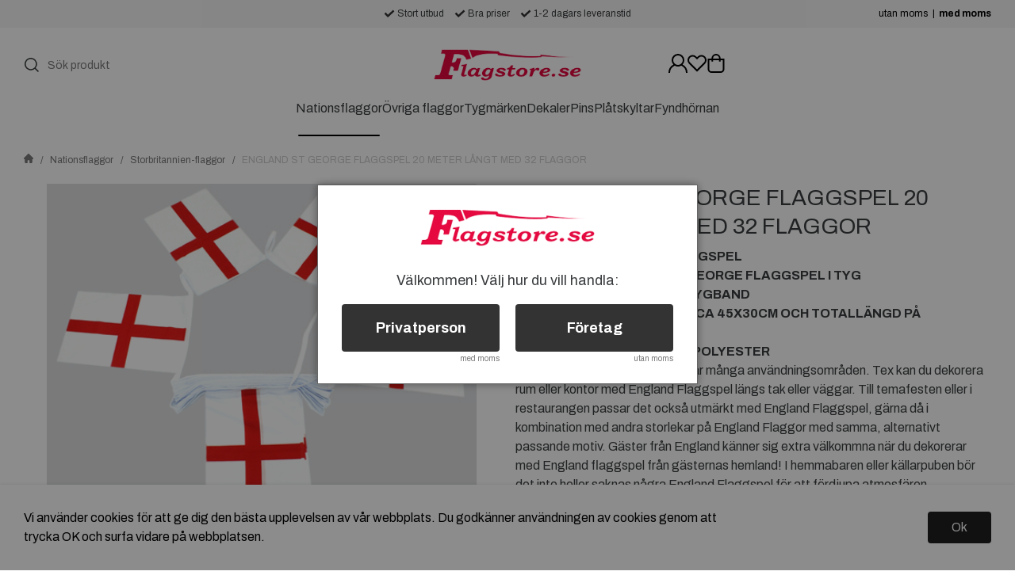

--- FILE ---
content_type: text/html; charset=UTF-8
request_url: https://www.flagstore.se/p/nationsflaggor/storbritannien-flaggor/england-st-george-flaggspel-20-meter-langt-med-32-flaggor.html
body_size: 40619
content:

  




        <!doctype html>
    <html class="no-js antialiased" lang="sv">
      <head>
                  <title>ENGLAND ST GEORGE FLAGGSPEL 20-METER, KÖP ENGLAND ST GEORGE FLAGGSPEL HÄR</title>
<meta http-equiv="Content-Type" content="text/html; charset=UTF-8">
<meta http-equiv="X-UA-Compatible" content="IE=edge">
<meta name="format-detection" content="telephone=no">
<meta id="viewport" name="viewport" content="width=device-width, initial-scale=1.0, minimum-scale=1.0">
<meta name="description" content="ENGLAND ST GEORGE FLAGGSPEL 20-METER MED 32 STYCKEN FLAGGOR I BRA KVALITET, KÖPENGLAND ST GEORGE FLAGGSPEL PÅ WWW.FLAGSTORE.SE">
<meta name="keywords" content="ENGLAND , NATIONSFLAGGA, FLAGGSPEL, Flagga, Flaggor">

<meta name="dc.title" content="ENGLAND ST GEORGE FLAGGSPEL 20-METER, KÖP ENGLAND ST GEORGE FLAGGSPEL HÄR">
<meta name="dc.description" content="ENGLAND ST GEORGE FLAGGSPEL 20-METER MED 32 STYCKEN FLAGGOR I BRA KVALITET, KÖPENGLAND ST GEORGE FLAGGSPEL PÅ WWW.FLAGSTORE.SE">
<meta name="dc.subject" content="ENGLAND , NATIONSFLAGGA, FLAGGSPEL, Flagga, Flaggor">
<meta name="dc.language" content="sv">
  <meta name="google-site-verification" content="VFZk9Ggj_24WXfBw4qhBS5rmgOr4ENoCiKDRqkkndZU">

  <meta name="viewport" content="width=device-width, initial-scale=1, maximum-scale=1">



        
  <link rel="canonical" href="https://www.flagstore.se/p/nationsflaggor/storbritannien-flaggor/england-st-george-flaggspel-20-meter-langt-med-32-flaggor.html">

          
          
                      <link rel="stylesheet" id="global-style" href="/static/722d7a98faae894503f313b02d1ad05a92cf8a1740591a33c7caee0607168257/template/flagstore_live/temp/.build.css">
          
          	<link rel="icon" type="image/png" href="/image/9348/3346215-global-flags-of-the-world-6-.jpg" sizes="32x32">
	<link rel="apple-touch-icon" href="/image/9348/3346215-global-flags-of-the-world-6-.jpg" sizes="180x180">
                              <script>var language_variables = JSON.parse("\u007B\u0022TEXT_YOU_NEED_X_PACKAGES\u0022\u003A\u0022Du\u0020beh\\u00f6ver\u0020\u0025s\u0020paket\u0022,\u0022TEXT_CHOSEN\u0022\u003A\u0022Valda\u0022,\u0022TEXT_CHOSEN_SINGULAR\u0022\u003A\u0022Vald\u0022,\u0022CHOOSE_VARIANT\u0022\u003A\u0022V\\u00e4lj\u0020variant\u0022,\u0022CHOOSE_VARIANTS\u0022\u003A\u0022V\\u00e4lj\u0020varianter\u0022\u007D");</script>
          <script>var vendre_config = JSON.parse("\u007B\u0022general\u0022\u003A\u007B\u0022version\u0022\u003A\u00221337\u0022,\u0022load_foundation_js\u0022\u003Atrue,\u0022manufacturers_category_id\u0022\u003A\u00220\u0022,\u0022transition\u002Draw\u0022\u003A\u00220.3s\u0022,\u0022show_right_mobile_menu\u0022\u003Atrue,\u0022cart_slide_in\u0022\u003Atrue,\u0022show_info_buttons\u0022\u003Atrue,\u0022show_customer_type_popup\u0022\u003Atrue,\u0022show_left_to_free_shipping\u0022\u003Afalse,\u0022pricelist_special_price\u0022\u003Afalse,\u0022mobile_menu_full_row_trigger_dropdown\u0022\u003Atrue,\u0022animate_to_cart\u0022\u003Atrue,\u0022display_product_added_modal\u0022\u003Afalse,\u0022use_accordion_with_arrows\u0022\u003Afalse,\u0022use_responsive_images\u0022\u003Atrue,\u0022use_responsive_images_interval\u0022\u003Atrue,\u0022responsive_images_interval_px_width\u0022\u003A\u0022160\u0022,\u0022use_lazyload_on_product_list_images\u0022\u003Atrue,\u0022lazyload_product_list_images_px_before_viewport\u0022\u003A\u0022400\u0022,\u0022image\u002Dbackground\u002Dcolor\u002Draw\u0022\u003A\u0022\u0023f2f2f2\u0022,\u0022cookie_bar\u0022\u003A\u0022light\u0022,\u0022force_login\u0022\u003Afalse,\u0022product\u002Dimages\u002Ddynamic\u002Dsize\u002Dpadding\u002Draw\u0022\u003A\u002275\u0025\u0022,\u0022favorites_page_id\u0022\u003A\u002238\u0022,\u0022global\u002Dwidth\u002Draw\u0022\u003A\u00221300px\u0022,\u0022grid\u002Dspacing\u002Dmobile\u002Draw\u0022\u003A\u002210px\u0022,\u0022grid\u002Dspacing\u002Dipad\u002Draw\u0022\u003A\u002220px\u0022,\u0022grid\u002Dspacing\u002Ddesktop\u002Draw\u0022\u003A\u002220px\u0022,\u0022grid\u002Dcolumn\u002Dgutter\u002Dsmall\u002Draw\u0022\u003A\u002210px\u0022,\u0022grid\u002Dcolumn\u002Dgutter\u002Dmedium\u002Draw\u0022\u003A\u002220px\u0022,\u0022border\u002Dradius\u002Draw\u0022\u003A\u00224px\u0022,\u0022theme\u002Dprimary\u002Dcolor\u0022\u003A\u0022\u0023333333\u0022,\u0022theme\u002Dsecondary\u002Dcolor\u0022\u003A\u0022\u0023dddddd\u0022,\u0022theme\u002Dcomplement\u002Dcolor\u0022\u003A\u0022\u00233a3d3f\u0022,\u0022theme\u002Dborder\u002Dcolor\u0022\u003A\u0022\u0023F0F0F0\u0022,\u0022body\u002Dbackground\u0022\u003A\u0022\u0023FFFFFF\u0022,\u0022light\u002Dgray\u002Draw\u0022\u003A\u0022\u0023F9F9F9\u0022,\u0022medium\u002Dgray\u002Draw\u0022\u003A\u0022\u0023CCCCCC\u0022,\u0022dark\u002Dgray\u002Draw\u0022\u003A\u0022\u00237A7A7A\u0022,\u0022black\u002Draw\u0022\u003A\u0022\u00233a3d3f\u0022,\u0022white\u002Draw\u0022\u003A\u0022\u0023ffffff\u0022,\u0022theme\u002Dsuccess\u002Dcolor\u0022\u003A\u0022\u002343aa8b\u0022,\u0022theme\u002Dwarning\u002Dcolor\u0022\u003A\u0022\u0023ffea5f\u0022,\u0022theme\u002Dalert\u002Dcolor\u0022\u003A\u0022\u0023e70a41\u0022,\u0022body\u002Dfont\u002Dcolor\u0022\u003A\u0022\u00233a3d3f\u0022,\u0022complement\u002Dfont\u002Dcolor\u0022\u003A\u0022\u00237A7A7A\u0022,\u0022price\u002Dcolor\u0022\u003A\u0022\u0023333333\u0022,\u0022price\u002Dnew\u002Dcolor\u0022\u003A\u0022\u0023e70a41\u0022,\u0022price\u002Dold\u002Dcolor\u0022\u003A\u0022\u0023dddddd\u0022,\u0022product\u002Dnew\u002Dtag\u002Dcolor\u0022\u003A\u0022\u0023413fe7\u0022,\u0022product\u002Doverlay\u002Dcolor\u0022\u003A\u0022rgba\u00280,\u00200,\u00200,\u00200.04\u0029\u0022,\u0022favorite\u002Dicon\u002Doutline\u002Dcolor\u0022\u003A\u0022\u0023dddddd\u0022,\u0022favorite\u002Dicon\u002Dsolid\u002Dcolor\u0022\u003A\u0022\u0023e70a41\u0022,\u0022use_breadcrumbs_icon\u0022\u003Atrue\u007D,\u0022font\u0022\u003A\u007B\u0022use\u002Dgoogle\u002Dfont\u0022\u003Atrue,\u0022body\u002Dfont\u002Dfamily\u002Dgoogle\u002Dfont\u0022\u003A\u0022Archivo\u0022,\u0022header\u002Dfont\u002Dfamily\u002Dgoogle\u002Dfont\u0022\u003A\u0022Archivo\u0022,\u0022global\u002Dlineheight\u002Draw\u0022\u003A\u00221.2\u0022,\u0022global\u002Dletter\u002Dspacing\u002Draw\u0022\u003A\u0022normal\u0022,\u0022paragraph\u002Dlineheight\u002Draw\u0022\u003A\u00221.5\u0022,\u0022paragraph\u002Dletter\u002Dspacing\u002Draw\u0022\u003A\u00220em\u0022,\u0022header\u002Dlineheight\u002Draw\u0022\u003A\u00221.2\u0022,\u0022header\u002Dletter\u002Dspacing\u002Draw\u0022\u003A\u00220em\u0022,\u0022header\u002Dfont\u002Dweight\u002Draw\u0022\u003A\u0022normal\u0022,\u0022header\u002Dmargin\u002Dbottom\u002Draw\u0022\u003A\u00228px\u0022,\u0022h1\u002Dmobile\u002Dsize\u002Draw\u0022\u003A\u002230px\u0022,\u0022h1\u002Dipad\u002Dsize\u002Draw\u0022\u003A\u002232px\u0022,\u0022h2\u002Dmobile\u002Dsize\u002Draw\u0022\u003A\u002226px\u0022,\u0022h2\u002Dipad\u002Dsize\u002Draw\u0022\u003A\u002228px\u0022,\u0022h3\u002Dmobile\u002Dsize\u002Draw\u0022\u003A\u002224px\u0022,\u0022h3\u002Dipad\u002Dsize\u002Draw\u0022\u003A\u002226px\u0022,\u0022h4\u002Dmobile\u002Dsize\u002Draw\u0022\u003A\u002220px\u0022,\u0022h4\u002Dipad\u002Dsize\u002Draw\u0022\u003A\u002222px\u0022,\u0022h5\u002Dmobile\u002Dsize\u002Draw\u0022\u003A\u002218px\u0022,\u0022h5\u002Dipad\u002Dsize\u002Draw\u0022\u003A\u002220px\u0022,\u0022h6\u002Dmobile\u002Dsize\u002Draw\u0022\u003A\u002216px\u0022,\u0022h6\u002Dipad\u002Dsize\u002Draw\u0022\u003A\u002218px\u0022,\u0022category\u002Dtitle\u002Dline\u002Dheight\u002Draw\u0022\u003A\u00221.2\u0022,\u0022h1\u002Dmobile\u002Dcategory\u002Dtitle\u002Dsize\u002Draw\u0022\u003A\u002226px\u0022,\u0022h1\u002Dipad\u002Dcategory\u002Dtitle\u002Dsize\u002Draw\u0022\u003A\u002242px\u0022,\u0022product\u002Dtitle\u002Dline\u002Dheight\u002Draw\u0022\u003A\u00221.3\u0022,\u0022h1\u002Dmobile\u002Dproduct\u002Dtitle\u002Dsize\u002Draw\u0022\u003A\u002224px\u0022,\u0022h1\u002Dipad\u002Dproduct\u002Dtitle\u002Dsize\u002Draw\u0022\u003A\u002228px\u0022,\u0022hero\u002Dline\u002Dheight\u002Draw\u0022\u003A\u00221.2\u0022,\u0022superhero\u002Dmobile\u002Dsize\u002Draw\u0022\u003A\u002244px\u0022,\u0022superhero\u002Dipad\u002Dsize\u002Draw\u0022\u003A\u002272px\u0022,\u0022middlehero\u002Dmobile\u002Dsize\u002Draw\u0022\u003A\u002236px\u0022,\u0022middlehero\u002Dipad\u002Dsize\u002Draw\u0022\u003A\u002260px\u0022,\u0022hero\u002Dmobile\u002Dsize\u002Draw\u0022\u003A\u002232px\u0022,\u0022hero\u002Dipad\u002Dsize\u002Draw\u0022\u003A\u002248px\u0022,\u0022semihero\u002Dmobile\u002Dsize\u002Draw\u0022\u003A\u002228px\u0022,\u0022semihero\u002Dipad\u002Dsize\u002Draw\u0022\u003A\u002236px\u0022,\u0022smallhero\u002Dmobile\u002Dsize\u002Draw\u0022\u003A\u002222px\u0022,\u0022smallhero\u002Dipad\u002Dsize\u002Draw\u0022\u003A\u002224px\u0022\u007D,\u0022top_bar\u0022\u003A\u007B\u0022show_top_bar_mobile\u0022\u003Atrue,\u0022show_top_bar_desktop\u0022\u003Atrue,\u0022top_bar_page_ids\u0022\u003A\u002216,17\u0022,\u0022show_top_bar_currencies\u0022\u003Atrue,\u0022show_top_bar_infopages\u0022\u003Atrue,\u0022show_top_bar_languages\u0022\u003Atrue,\u0022show_top_bar_markets\u0022\u003Atrue,\u0022show_top_bar_selling_points\u0022\u003Atrue,\u0022show_top_bar_vat\u0022\u003Atrue,\u0022top_bar_infopages_position_right\u0022\u003Afalse,\u0022top_bar_selling_points_position\u0022\u003A\u0022center\u0022,\u0022top\u002Dbar\u002Dheight\u002Draw\u0022\u003A\u002235px\u0022,\u0022header\u002Dtop\u002Dbar\u002Dbg\u0022\u003A\u0022\u0023f5f5f5\u0022\u007D,\u0022search\u0022\u003A\u007B\u0022search_bar_open_start_state\u0022\u003Atrue,\u0022show_pages_in_search_result\u0022\u003Afalse,\u0022prevent_native_input_zoom_ios\u0022\u003Atrue\u007D,\u0022page_header\u0022\u003A\u007B\u0022header_design_mobile\u0022\u003A\u0022header1\u0022,\u0022header_design_desktop\u0022\u003A\u0022header2\u0022,\u0022header_icons\u0022\u003A\u0022package5\u0022,\u0022header\u002Dlogo\u002Dheight\u002Dmobile\u002Draw\u0022\u003A\u002220px\u0022,\u0022header\u002Dlogo\u002Dpadding\u002Dmobile\u002Draw\u0022\u003A\u002212px\u0022,\u0022header\u002Dlogo\u002Dheight\u002Ddesktop\u002Draw\u0022\u003A\u002240px\u0022,\u0022header\u002Dmenu\u002Dheight\u002Ddesktop\u002Draw\u0022\u003A\u002240px\u0022,\u0022mobile_header_menu\u0022\u003A\u0022mobile_menu1\u0022,\u0022mobile_menu_side_scroll\u0022\u003Afalse,\u0022drop_menu\u0022\u003A\u0022all\u0022,\u0022drop_menu_click\u0022\u003Atrue,\u0022show_category_depth\u0022\u003A\u00221\u0022,\u0022show_only_the_collection_category_dropdown\u0022\u003Afalse,\u0022pages_menu_id\u0022\u003A\u002273\u0022,\u0022doofinder_search\u0022\u003Atrue,\u0022header\u002Dmobile\u002Dbg\u0022\u003A\u0022\u0023ffffff\u0022,\u0022header\u002Dmobile\u002Dmenu\u002Dbg\u0022\u003A\u0022\u0023ffffff\u0022,\u0022header\u002Dmobile\u002Dmenu\u002Dborder\u002Dcolor\u0022\u003A\u0022\u0023d9d9d9\u0022,\u0022header\u002Dmobile\u002Dmenu\u002Dactive\u002Dbackground\u002Dcolor\u0022\u003A\u0022\u0023d9d9d9\u0022,\u0022header\u002Dmobile\u002Dmenu\u002Dfooter\u002Dbackground\u002Dcolor\u0022\u003A\u0022\u0023d9d9d9\u0022,\u0022header\u002Dmobile\u002Dmenu\u002Dborder\u002Dsize\u002Draw\u0022\u003A\u00221px\u0022,\u0022header\u002Ddesktop\u002Dbg\u0022\u003A\u0022\u0023ffffff\u0022,\u0022header\u002Dmenu\u002Ddropdown\u002Dbig\u002Dcolor\u0022\u003A\u0022\u0023ffffff\u0022,\u0022header\u002Dmenu\u002Dpadding\u002Dbottom\u0022\u003A\u002227px\u0022,\u0022header\u002Dpadding\u002Dtop\u002Dbottom\u0022\u003A\u002227px\u0022\u007D,\u0022page_footer\u0022\u003A\u007B\u0022footer_design\u0022\u003A\u0022footer1\u0022,\u0022one_to_three_gallery_page_ids_for_footer\u0022\u003A\u002241,52\u0022,\u0022show_footer_newsletter\u0022\u003Atrue,\u0022newsletter\u002Dbutton\u002Dcolor\u0022\u003A\u0022\u0023e70a41\u0022,\u0022show_social_follow_icons_footer\u0022\u003Afalse,\u0022show_social_follow_icons_footer_folder\u0022\u003A\u0022original\u0022,\u0022show_social_follow_icons_footer_color\u0022\u003Afalse,\u0022show_copyright\u0022\u003Atrue,\u0022show_vendre_link\u0022\u003Atrue,\u0022footer\u002Dbg\u0022\u003A\u0022\u0023f5f5f5\u0022,\u0022footer\u002Dsecondary\u002Dbg\u0022\u003A\u0022\u0023ffffff\u0022,\u0022footer_text_center\u0022\u003Afalse,\u0022footer_custom_text_color\u0022\u003Atrue,\u0022footer\u002Dtext\u002Dcolor\u0022\u003A\u0022\u00233a3d3f\u0022,\u0022footer_copyright_custom_text_color\u0022\u003Atrue,\u0022footer\u002Dcopyright\u002Dtext\u002Dcolor\u0022\u003A\u0022\u0023aeaeae\u0022,\u0022footer\u002Dsocial\u002Dicons\u002Dsize\u002Draw\u0022\u003A\u002230px\u0022,\u0022footer\u002Dsocial\u002Dicons\u002Dpadding\u002Draw\u0022\u003A\u002215px\u0022,\u0022footer_headings_bold\u0022\u003Atrue,\u0022footer_headings_uppercase\u0022\u003Afalse\u007D,\u0022product_listing\u0022\u003A\u007B\u0022product_tag_id\u0022\u003A\u002265\u0022,\u0022product\u002Dbox\u002Dbackground\u0022\u003A\u0022\u0023fff\u0022,\u0022product_listing_grid_design\u0022\u003A\u0022product_listing_extended\u0022,\u0022show_quantity_input_in_product_listing\u0022\u003Atrue,\u0022product_listing_show_second_image_hover\u0022\u003Atrue,\u0022show_discount_in_productbox\u0022\u003Atrue,\u0022show_product_overlay\u0022\u003Afalse,\u0022show_product_border\u0022\u003Afalse,\u0022show_variant_information\u0022\u003Afalse,\u0022show_brand_information\u0022\u003Afalse,\u0022product_listing_article_number\u0022\u003Afalse,\u0022show_recomended_price\u0022\u003Afalse,\u0022show_stock_status\u0022\u003Afalse,\u0022product_listing_allow_design_toggle\u0022\u003Afalse,\u0022product_listing_default_design\u0022\u003A\u0022grid\u0022,\u0022product_listing_row_design\u0022\u003A\u0022product_listing_standard\u0022,\u0022use_content_position\u0022\u003A\u0022left\u0022,\u0022products_per_row_xxlarge\u0022\u003A\u00224\u0022,\u0022products_per_row_xlarge\u0022\u003A\u00224\u0022,\u0022products_per_row_large\u0022\u003A\u00224\u0022,\u0022products_per_row_medium\u0022\u003A\u00223\u0022,\u0022products_per_row_small\u0022\u003A\u00222\u0022\u007D,\u0022listing\u0022\u003A\u007B\u0022categories_left\u0022\u003A\u0022none\u0022,\u0022filter_design\u0022\u003A\u0022compact\u0022,\u0022filter_left_summary\u0022\u003Afalse,\u0022chained_filters\u0022\u003Afalse,\u0022show_category_overlay\u0022\u003Atrue,\u0022category_description_expandable\u0022\u003Atrue,\u0022category\u002Dbackground\u002Dfont\u002Dcolor\u0022\u003A\u0022\u00233a3d3f\u0022,\u0022category\u002Doverlay\u002Dcolor\u0022\u003A\u0022rgba\u00280,\u00200,\u00200,\u00200.25\u0029\u0022,\u0022show_category_image_mobile\u0022\u003Afalse,\u0022show_count_products\u0022\u003Atrue,\u0022full_top_image\u0022\u003Afalse,\u0022center_description\u0022\u003Afalse,\u0022show_category_image_as_background\u0022\u003Afalse,\u0022show_category_image_as_background_full_width\u0022\u003Atrue,\u0022auto_pagination\u0022\u003Atrue,\u0022show_subcategories\u0022\u003Atrue,\u0022auto_pagination_scrolls\u0022\u003A\u00223\u0022\u007D,\u0022product\u0022\u003A\u007B\u0022show_product_images_thumbnails\u0022\u003Atrue,\u0022show_product_images_thumbnails_left\u0022\u003Atrue,\u0022show_brand\u0022\u003Atrue,\u0022show_brand_as_image\u0022\u003Afalse,\u0022sticky_buy_mobile\u0022\u003Afalse,\u0022variant_design\u0022\u003A\u0022dropdowns\u0022,\u0022attribute_design\u0022\u003A\u0022buttons\u0022,\u0022show_attribute_labels\u0022\u003Afalse,\u0022combine_variants\u0022\u003Atrue,\u0022show_variant_choice_image\u0022\u003Atrue,\u0022show_variant_choice_image_as_circle\u0022\u003Atrue,\u0022use_question_about_product\u0022\u003Atrue,\u0022show_tags\u0022\u003Afalse,\u0022show_tags_image\u0022\u003Afalse,\u0022show_tags_gray\u0022\u003Afalse,\u0022show_related_products\u0022\u003Atrue,\u0022show_related_products_from_category\u0022\u003Afalse,\u0022show_last_viewed_products\u0022\u003Afalse,\u0022related_category_for_color\u0022\u003A\u0022\u002D1\u0022,\u0022show_manufacturer_description_in_tabs\u0022\u003Afalse,\u0022show_article_number\u0022\u003Afalse,\u0022show_ean_number\u0022\u003Afalse,\u0022show_partners_stock\u0022\u003Afalse,\u0022show_product_page_usp\u0022\u003Afalse,\u0022show_associated_products\u0022\u003Atrue,\u0022short_desc_sentences\u0022\u003A\u00222\u0022,\u0022show_description\u0022\u003A\u0022short\u0022,\u0022show_quantity_discounts\u0022\u003Afalse,\u0022show_instock_status\u0022\u003Atrue,\u0022show_instock_status_current_customer\u0022\u003Atrue,\u0022show_instock_status_amount\u0022\u003Afalse,\u0022show_instock_status_amount_current_customer\u0022\u003Afalse,\u0022show_tabs\u0022\u003Atrue,\u0022show_b2b_registration\u0022\u003Atrue,\u0022b2b_registration_page_link\u0022\u003A\u00220\u0022,\u0022show_review_summary\u0022\u003Afalse,\u0022show_auto_generated_pdf_file\u0022\u003Afalse,\u0022show_files_in_separate_tab\u0022\u003Atrue,\u0022show_embedded_video_in_description_tab\u0022\u003Atrue,\u0022show_embedded_video_in_slideshow\u0022\u003Afalse,\u0022embedded_video_in_slideshow_position\u0022\u003A\u00222\u0022,\u0022product_image_mouseover_zoom\u0022\u003Atrue,\u0022product_image_column_size_desktop\u0022\u003A\u00226\u0022,\u0022show_vat_text\u0022\u003Atrue,\u0022show_total_final_price\u0022\u003Afalse,\u0022content_hub_perfect_match_only\u0022\u003Afalse\u007D,\u0022checkout\u0022\u003A\u007B\u0022limit_page_header\u0022\u003Atrue,\u0022hide_page_footer\u0022\u003Atrue,\u0022orientation\u0022\u003A\u0022horizontal\u0022,\u0022payment_shipping_method_design\u0022\u003A\u0022horizontal\u0022,\u0022show_count_cart\u0022\u003Atrue,\u0022show_country_choice\u0022\u003Afalse,\u0022show_delivery_address\u0022\u003Atrue,\u0022show_choose_address\u0022\u003Afalse,\u0022show_shipping_description\u0022\u003Atrue,\u0022show_payment_description\u0022\u003Afalse,\u0022show_payment_if_one\u0022\u003Afalse,\u0022show_choose_delivery_address\u0022\u003Afalse,\u0022show_external_shipping\u0022\u003Afalse,\u0022upsale_category_id\u0022\u003A\u0022258\u0022,\u0022show_vat_validation\u0022\u003Afalse,\u0022show_upsale_category\u0022\u003Afalse,\u0022pickup_place\u0022\u003Atrue,\u0022budbee\u0022\u003Afalse,\u0022hide_freight\u0022\u003Afalse,\u0022show_price_per_unit\u0022\u003Afalse,\u0022show_package_content\u0022\u003Afalse,\u0022show_total_content\u0022\u003Afalse,\u0022show_item_price\u0022\u003Afalse,\u0022show_input_on_quantity\u0022\u003Afalse,\u0022show_voucher\u0022\u003Atrue,\u0022show_customer_type\u0022\u003Afalse\u007D,\u0022tracking\u0022\u003A\u007B\u0022nosto_id\u0022\u003A\u0022\u0022\u007D,\u0022account\u0022\u003A\u007B\u0022show_favorites\u0022\u003Atrue,\u0022show_most_ordered\u0022\u003Atrue,\u0022show_address_book\u0022\u003Atrue\u007D,\u0022sharing\u0022\u003A\u007B\u0022facebook_meta\u0022\u003Atrue,\u0022show_icons\u0022\u003Atrue,\u0022facebook\u0022\u003Atrue,\u0022twitter\u0022\u003Atrue,\u0022linkedin\u0022\u003Atrue,\u0022tumblr\u0022\u003Atrue,\u0022google\u0022\u003Atrue,\u0022pinterest\u0022\u003Atrue\u007D,\u0022google_data_types\u0022\u003A\u007B\u0022active\u0022\u003Atrue,\u0022info\u0022\u003Atrue,\u0022product\u0022\u003Atrue,\u0022breadcrumb\u0022\u003Atrue,\u0022social\u0022\u003Atrue,\u0022search\u0022\u003Atrue\u007D,\u0022markets\u0022\u003A\u007B\u0022show_popup\u0022\u003Afalse,\u0022select_by_market\u0022\u003Atrue,\u0022select_by_country\u0022\u003Atrue,\u0022country_dropdown\u0022\u003Atrue,\u0022suggest_from_ip_lookup\u0022\u003Atrue,\u0022use_suggestion_as_default\u0022\u003Atrue,\u0022show_mismatch\u0022\u003Afalse\u007D\u007D");</script>

                    <script>
  // Nice-to-have: Move this to Vuex

  var vendreFavoritesCustomersProductsList = JSON.parse("false");
  var vendreCustomCustomersProductsLists = JSON.parse("\u005B\u005D");
</script>

          <script>
            window.VendreCurrencyFormatter = (function(number) {let thousands_point = JSON.parse('"."');let decimal_places = JSON.parse('"2"');let decimal_separator = JSON.parse('","');let symbol_left = JSON.parse('""');let symbol_right = JSON.parse('"kr"');number = parseFloat(number) || 0;let rounded = number.toFixed(decimal_places);let match = rounded.toString().match(/(-?)(\d+)(?:\.(\d*))?/);if (!match) {return '';}let sign = match[1];let integer = match[2];let fractional = match[3] || '';if (integer >= 1000 && thousands_point.length) {integer = integer.replace(/\B(?=(\d{3})+(?!\d))/g, thousands_point);}if (fractional.length < decimal_places) {fractional += new Array(decimal_places - fractional.length).join('0');}if (decimal_places == 0) {decimal_separator = '';}number = sign + symbol_left + integer + decimal_separator + fractional + symbol_right;return number;});
          </script>

                      
<script type="text/x-template" data-vue-component="brands-list">
  <div class="brands-list-wrapper">
    <ul class="alphabet-list">
      <li v-for="(value, key) in alphabetList" class="alphabet-item" @click="value.length ? sortManufactors(key) : '' ">
        <span class="alpabet-span" :class="{'disabled': !value.length, 'active' : activeLetter == key }">{{ key }}</span>
      </li>
    </ul>

    <div class="manufacture-list-wrapper" :class="{'manufacture-flex': sort }">
      <div class="manufacture-list" v-for="(value, key) in sortedArray" v-if="value.length" :class="{'extra-width' : hasBeenFilterd }">
        <h2>{{ key }}</h2>
        <ul class="manufacture-list-headline row" :class="{'manufacture-list-flex' : sort ? (hasBeenFilterd ? align : '') : align }">
          <li class="manufacture-list-box" v-for="brand in value">
            <a :href="brand.href">
              <h6 :class="{'extra-bold': description }">{{ brand.name }}</h6>
              <p v-if="description && brand.description" v-html="brand.description"></p>
            </a>
          </li>
        </ul>
      </div>
    </div>

    <div class="brands-reset-wrapper">
      <button v-if="hasBeenFilterd" class="button primary center" @click="resetFilter()">
        {{ langstr['BUTTON_CLEAR_FILTERS'] }}
      </button>
    </div>

  </div>
</script>
                      

<script type="text/x-template" data-vue-component="example-list">
  <div>
    <ul>
      <li><strong>{{ langstr['P_FAVORITES_LISTING_DESCRIPTION'] }}</strong></li>
      <example-list-row v-for="item in list" :key="item.id" :name="item.name" @name-selected="nameSelected"></example-list-row>
    </ul>
    <div>Last clicked (eventBus): {{ lastSelectedNameByBus }}</div>
    <div>Last clicked (vStore.state): {{ lastSelectedNameByState }}</div>
    <div>Number of selections (vStore.state): {{ nameCountByState }}</div>
    <div>List type: {{ listType }}</div>
    <div>User agent: {{ userAgent }}</div>
  </div>
</script>

                      
<script type="text/x-template" data-vue-component="example-list-item">
  <li @click="selectName(name)">{{ name }} - Last clicked (provided): {{ lastSelectedName }} - Last clicked (vStore.state): {{ lastSelectedNameByState }} - Click count (vStore.state): {{ nameCountByState }}</li>
</script>

                      
<script type="text/x-template" data-vue-component="example-list-row">
  <example-list-item :name="name" @name-selected="nameSelected"></example-list-item>
</script>

                                                                                        
<script type="text/x-template" data-vue-component="chained-filters">

  <div class="chained-filters-wrapper">
    <div class="chained-filters-information">
      <h4 v-if="header">{{ header }}</h4>
      <p v-if="description">{{ description }}</p>
    </div>
    <div class="selectors-container">
      <div
        v-for="(level, idx) in levelStates"
        class="select-container"
        :key="idx"
      >
        <!-- Filter select dropdown-->
        <label :for="level.name">{{ level.name }}</label>
        <select
          :ref="`filter${idx}`"
          :disabled="levelStates[idx - 1] && !levelStates[idx - 1].selectedValue ? true : false"
          v-model="levelStates[idx].selectedValue"
          @change="handleChange(idx, $event)"
        >
          <option selected disabled>{{ level.name }}</option>

          <option
            v-if="idx == 0 || levelStates[idx - 1].selectedValue"
            v-for="option in getLevelValues(idx)"
            :key="option.name"
            :data-filter-value="option.value"
          >
            {{ option.name }}
          </option>
        </select>
      </div>
    </div>
    <div v-show="disableClearButton">
      <button class="clear-btn button" @click="clearAllFilters">Rensa filter</button>
    </div>
  </div>

</script>


                                            

<script type="text/x-template" data-vue-component="customers-products-lists-header-heart">
  <div>
    <a :href="favoritesHref" :class="[{ 'has-favorites' : count > 0 }, initClass]" :title="favoritesPage" ref="headerHeart" data-favorite-animation>
      <div class="heart-icon" v-if="count < 1" v-html="svgHeart"></div>
      <div class="heart-icon" v-if="count > 0" v-html="svgHeartSolid"></div>
      <span class="title" v-html="count" v-cloak></span>
    </a>
  </div>
</script>

                                                                  

<script type="text/x-template" data-vue-component="market-popup">
  <aside id="market-popup" class="popup centered market-popup" :class="{ 'active' : active }">
    <div class="popup-inner">
      <div class="markets" :class="{ 'slide': activeSlide == 2 }">
        <h4>{{ langstr['MARKET_POPUP_TITLE'] }}</h4>
        <div class="selected-market-wrapper" v-if="selectedMarket">
          <h5 class="selected-market">
            <img v-if="selectedMarket.image" :src="selectedMarket.image.image">
            {{ selectedMarket.name }}
          </h5>

          <ul class="market-info">
            <li v-if="selectedMarket.currency_code">{{ langstr['CURRENCY'] }} <span class="currency">{{ selectedMarket.currency_code }}</span></li>
            <li>{{ langstr['LANGUAGE'] }} {{ selectedLanguage.name }}</li>
          </ul>
        </div>

        <h5 v-if="selectByCountry && !selectByMarketAndCountry">{{ langstr['MARKET_POPUP_SUGGESTION_TEXT'] }}</h5>

        <div v-if="!selectByCountry || selectByMarketAndCountry">
          <span v-for="market in markets" class="market-link" @click="setSelectedMarket($event)" :key="market.id" :vkey="market.id" :class="{ 'active': market.id == selectedMarket.id }">
            <img v-if="market.image" :src="market.image.image">
            {{ market.name }}
            <span v-html="svg['angleRight']"></span>
          </span>
        </div>

        <select v-else-if="countryDropdown" @change="setSelectedCountry($event)" v-model="selectedCountryId">
          <option v-for="country in marketCountries" :value="country.id">{{ country.name }}</option>
        </select>

        <div v-else>
          <span v-for="country in marketCountries" class="country-link" @click="setSelectedCountry($event)" :key="country.id" :vkey="country.id" :class="{ 'active': country.id == selectedCountry.id }">
            {{ country.name }}
          </span>
        </div>

        <div class="session-mismatch-wrapper text-center" v-if="showMismatch && storedMarketSelection && sessionMarket">
          {{ langstr['MARKET_POPUP_MISMATCH_TEXT'] }}
          <div v-if="storedMarketSelection.marketId != sessionMarket.id" class="session-mismatch-market">{{ sessionMarket.name }}</div>
          <div v-if="storedMarketSelection.countryId != sessionCountry.id" class="session-mismatch-country">{{ sessionCountry.name }}</div>
        </div>

        <button v-if="!selectByMarketAndCountry && selectByCountry && countryDropdown" @click="confirmSelection()" class="button primary market-popup-button">{{ langstr['MARKET_POPUP_BUTTON_TEXT'] }}</button>
      </div>

      <div v-if="selectByMarketAndCountry" class="countries" :class="{ 'slide': activeSlide == 2 }">
        <div class="selected-market-wrapper" v-if="selectedMarket">
          <h4>{{ langstr['MARKET_POPUP_SELECTED_MARKET'] }}</h4>
          <h5 class="selected-market">
            <img v-if="selectedMarket.image" :src="selectedMarket.image.image" :title="selectedMarket.name">
            {{ selectedMarket.name }}
            <span class="change-market" @click="setActiveSlide(1)">{{ langstr['CHANGE'] }}</span>
          </h5>
        </div>

        <select v-if="countryDropdown" @change="setSelectedCountry($event)" v-model="selectedCountryId"> 
          <option v-for="country in selectedMarketCountries" :value="country.id">{{ country.name }}</option>
        </select>

        <div v-else>
          <span v-for="country in selectedMarketCountries" class="country-link" @click="setSelectedCountry($event)" :key="country.id" :vkey="country.id" :class="{ 'active': country.id == selectedCountry.id }">
            <img :src="country.image" :title="country.name">
            {{ country.name }}
          </span>
        </div>

        <button v-if="countryDropdown" @click="confirmSelection()" class="button primary market-popup-button">{{ langstr['MARKET_POPUP_BUTTON_TEXT'] }}</button>
      </div>
    </div>
  </aside>
</script>

                                                                  

<script type="text/x-template" data-vue-component="vat-toggle">
  <div class="vat-toggle">
    <button class="vat-button" @click="setVatDisplayAndReloadPage(0)" :class="[currentVatDisplay == 0 ? 'active' : '']">{{ langstr['PRICES_VAT_TEXT_4'] }}</button>
    <button class="vat-button" @click="setVatDisplayAndReloadPage(1)" :class="[currentVatDisplay == 1 ? 'active' : '']">{{ langstr['PRICES_VAT_TEXT_2'] }}</button>
  </div>
</script>

          
          
        <script src="/template/flagstore_live/js/vendor/vue-2.5.16.min.js"></script>
                                                                                                                                                                            
  <script src="/static/5e113d7b42c0601aef2adfccfa68e8d258f3374ab744596c0f686b7396a16686/template/flagstore_live/temp/.build.js"></script>

        
                    <script defer src="https://www.google.com/recaptcha/api.js?onload=reCAPTCHA_onload&amp;render=explicit"></script>
        
                    <meta property="og:site_name" content="www.flagstore.se">
  <meta property="og:title" content="ENGLAND ST GEORGE FLAGGSPEL 20 METER LÅNGT MED 32 FLAGGOR">
  <meta property="og:url" content="https://www.flagstore.se/p/nationsflaggor/storbritannien-flaggor/england-st-george-flaggspel-20-meter-langt-med-32-flaggor.html">
      <meta property="og:description" content="ENGLAND ST GEORGE FLAGGSPELVÄLGJORDA ENGLAND ST GEORGE FLAGGSPEL I TYG32 STYCKEN FLAGGOR PÅ TYGBANDMÅTT PÅ VARJE FLAGGA ÄR CA 45X30CM OCH TOTALLÄNGD PÅ FLAGGSPEL ÄR 20 METERVÄVEN I FLAGGORNA ÄR AV POLYESTEREngland Flaggor på Flaggspel har många användningsområden. Tex kan du dekorera rum eller kontor med England Flaggspel längs tak eller väggar. Till temafesten eller i restaurangen passar det också utmärkt med England Flaggspel, gärna då i kombination med andra storlekar på England Flaggor med samma, alternativt passande motiv. Gäster från England känner sig extra välkommna när du dekorerar...">
    <meta property="og:type" content="product">
  <meta property="og:locale" content="sv_SE">
            <meta property="og:image" content="https://www.flagstore.se/image/12311/England_1.Flaggspel.20-meter.jpg">
    <meta property="og:image:width" content="800">
    <meta property="og:image:height" content="800">
            
          


        <!-- Google tag (gtag.js) -->
<script async src="https://www.googletagmanager.com/gtag/js?id=GT-KVFK77PR"></script>
<script>
  window.dataLayer = window.dataLayer || [];
  function gtag(){dataLayer.push(arguments);}
  gtag('js', new Date());

  gtag('config', 'GT-KVFK77PR');
</script>
      </head>

      <body class="wrapper-product">
                <aside class="mobile-menu " data-push data-slide-in-object="data-mobile-menu">
  <div class="mobile-menu-wrapper">
    <div class="mobile-menu-top">
              <a href="/" aria-label="Flagstore.se">
                  <img src="/thumb/7991/0x40/flagstore_logo.png" width="187" height="40" alt="Flagstore.se">
  
        </a>
            <button data-exit-off-canvas>
        <svg xmlns="http://www.w3.org/2000/svg" viewBox="0 0 24 24"><polygon points="24 1.414 22.586 0 12 10.586 1.414 0 0 1.414 10.586 12 0 22.586 1.414 24 12 13.414 22.586 24 24 22.586 13.414 12 24 1.414"/></svg>      </button>
    </div>

                            <ul>
            <li class="parent open">
                              <span data-parent><svg xmlns="http://www.w3.org/2000/svg" viewBox="0 0 448 512"><path d="M436 228H252V44c0-6.6-5.4-12-12-12h-32c-6.6 0-12 5.4-12 12v184H12c-6.6 0-12 5.4-12 12v32c0 6.6 5.4 12 12 12h184v184c0 6.6 5.4 12 12 12h32c6.6 0 12-5.4 12-12V284h184c6.6 0 12-5.4 12-12v-32c0-6.6-5.4-12-12-12z"/></svg><svg xmlns="http://www.w3.org/2000/svg" viewBox="0 0 448 512"><path d="M436 284c6.6 0 12-5.4 12-12v-32c0-6.6-5.4-12-12-12H12c-6.6 0-12 5.4-12 12v32c0 6.6 5.4 12 12 12h424z"/></svg></span>
                <a href="#" title="Nationsflaggor" data-parent>Nationsflaggor</a>
                      <ul class="menu-level-1">
          <li><a href="https://www.flagstore.se/c/nationsflaggor/">Alla Nationsflaggor</a></li>
              <li class="">        <a href="https://www.flagstore.se/c/nationsflaggor/afghanistan-flaggor/">Afghanistan-flaggor</a>
              </li>
          <li class="">        <a href="https://www.flagstore.se/c/nationsflaggor/afrikanska-unionen-flaggor/">Afrikanska Unionen-flaggor</a>
              </li>
          <li class="">        <a href="https://www.flagstore.se/c/nationsflaggor/albanien-flaggor/">Albanien-flaggor</a>
              </li>
          <li class="">        <a href="https://www.flagstore.se/c/nationsflaggor/algeriet-flaggor/">Algeriet-flaggor</a>
              </li>
          <li class="">        <a href="https://www.flagstore.se/c/nationsflaggor/andorra-flaggor/">Andorra-flaggor</a>
              </li>
          <li class="">        <a href="https://www.flagstore.se/c/nationsflaggor/angola-flaggor/">Angola-flaggor</a>
              </li>
          <li class="">        <a href="https://www.flagstore.se/c/nationsflaggor/antigua-och-barbuda-flaggor/">Antigua och Barbuda-flaggor</a>
              </li>
          <li class="">        <a href="https://www.flagstore.se/c/nationsflaggor/argentina-flaggor/">Argentina-flaggor</a>
              </li>
          <li class="">        <a href="https://www.flagstore.se/c/nationsflaggor/armenien-flaggor/">Armenien-flaggor</a>
              </li>
          <li class="">        <a href="https://www.flagstore.se/c/nationsflaggor/aruba-flaggor/">Aruba-flaggor</a>
              </li>
          <li class="">        <a href="https://www.flagstore.se/c/nationsflaggor/assyrien-flaggor/">Assyrien-flaggor</a>
              </li>
          <li class="">        <a href="https://www.flagstore.se/c/nationsflaggor/australien-flaggor/">Australien-flaggor</a>
              </li>
          <li class="">        <a href="https://www.flagstore.se/c/nationsflaggor/azerbajdzjan-flaggor/">Azerbajdzjan-flaggor</a>
              </li>
          <li class="">        <a href="https://www.flagstore.se/c/nationsflaggor/azorerna-flaggor/">Azorerna-flaggor</a>
              </li>
          <li class="">        <a href="https://www.flagstore.se/c/nationsflaggor/bahamas-flaggor/">Bahamas-flaggor</a>
              </li>
          <li class="">        <a href="https://www.flagstore.se/c/nationsflaggor/bahrain-flaggor/">Bahrain-flaggor</a>
              </li>
          <li class="">        <a href="https://www.flagstore.se/c/nationsflaggor/bangladesh-flaggor/">Bangladesh-flaggor</a>
              </li>
          <li class="">        <a href="https://www.flagstore.se/c/nationsflaggor/barbados-flaggor/">Barbados-flaggor</a>
              </li>
          <li class="">        <a href="https://www.flagstore.se/c/nationsflaggor/belarus-vitryssland-flaggor/">Belarus-Vitryssland flaggor</a>
              </li>
          <li class="">        <a href="https://www.flagstore.se/c/nationsflaggor/belgien-flaggor/">Belgien-flaggor</a>
              </li>
          <li class="">        <a href="https://www.flagstore.se/c/nationsflaggor/belize-flaggor/">Belize-flaggor</a>
              </li>
          <li class="">        <a href="https://www.flagstore.se/c/nationsflaggor/benin-flaggor/">Benin-flaggor</a>
              </li>
          <li class="">        <a href="https://www.flagstore.se/c/nationsflaggor/bermuda-flaggor/">Bermuda-flaggor</a>
              </li>
          <li class="">        <a href="https://www.flagstore.se/c/nationsflaggor/bhutan-flaggor/">Bhutan-flaggor</a>
              </li>
          <li class="">        <a href="https://www.flagstore.se/c/nationsflaggor/bolivia-flaggor/">Bolivia-flaggor</a>
              </li>
          <li class="">        <a href="https://www.flagstore.se/c/nationsflaggor/bosnien-hercegovina-flaggor/">Bosnien-Hercegovina-flaggor</a>
              </li>
          <li class="">        <a href="https://www.flagstore.se/c/nationsflaggor/botswana-flaggor/">Botswana-flaggor</a>
              </li>
          <li class="">        <a href="https://www.flagstore.se/c/nationsflaggor/brasilien-flaggor/">Brasilien-flaggor</a>
              </li>
          <li class="">        <a href="https://www.flagstore.se/c/nationsflaggor/brunei-flaggor/">Brunei-flaggor</a>
              </li>
          <li class="">        <a href="https://www.flagstore.se/c/nationsflaggor/bulgarien-flaggor/">Bulgarien-flaggor</a>
              </li>
          <li class="">        <a href="https://www.flagstore.se/c/nationsflaggor/burkina-faso-flaggor/">Burkina Faso-flaggor</a>
              </li>
          <li class="">        <a href="https://www.flagstore.se/c/nationsflaggor/burundi-flaggor/">Burundi-flaggor</a>
              </li>
          <li class="">        <a href="https://www.flagstore.se/c/nationsflaggor/caymanoarna-flaggor/">Caymanöarna-flaggor</a>
              </li>
          <li class="">        <a href="https://www.flagstore.se/c/nationsflaggor/centralafrikanska-republiken-flaggor/">Centralafrikanska Republiken-flaggor</a>
              </li>
          <li class="">        <a href="https://www.flagstore.se/c/nationsflaggor/chile-flaggor/">Chile-flaggor</a>
              </li>
          <li class="">        <a href="https://www.flagstore.se/c/nationsflaggor/colombia-flaggor/">Colombia-flaggor</a>
              </li>
          <li class="">        <a href="https://www.flagstore.se/c/nationsflaggor/costa-rica-flaggor/">Costa Rica-flaggor</a>
              </li>
          <li class="">        <a href="https://www.flagstore.se/c/nationsflaggor/curacao-flaggor/">Curacao-flaggor</a>
              </li>
          <li class="">        <a href="https://www.flagstore.se/c/nationsflaggor/cypern-flaggor/">Cypern-flaggor</a>
              </li>
          <li class="">        <a href="https://www.flagstore.se/c/nationsflaggor/danmark-flaggor/">Danmark-flaggor</a>
              </li>
          <li class="">        <a href="https://www.flagstore.se/c/nationsflaggor/djibouti-flaggor/">Djibouti-flaggor</a>
              </li>
          <li class="">        <a href="https://www.flagstore.se/c/nationsflaggor/dominica-flaggor/">Dominica-flaggor</a>
              </li>
          <li class="">        <a href="https://www.flagstore.se/c/nationsflaggor/dominikanska-republiken-flaggor/">Dominikanska Republiken-flaggor</a>
              </li>
          <li class="">        <a href="https://www.flagstore.se/c/nationsflaggor/ecuador-flaggor/">Ecuador-flaggor</a>
              </li>
          <li class="">        <a href="https://www.flagstore.se/c/nationsflaggor/egypten-flaggor/">Egypten-flaggor</a>
              </li>
          <li class="">        <a href="https://www.flagstore.se/c/nationsflaggor/ekvatorialguinea-flaggor/">Ekvatorialguinea-flaggor</a>
              </li>
          <li class="">        <a href="https://www.flagstore.se/c/nationsflaggor/el-salvador-flaggor/">El Salvador-flaggor</a>
              </li>
          <li class="">        <a href="https://www.flagstore.se/c/nationsflaggor/elfenbenskusten-flaggor/">Elfenbenskusten-flaggor</a>
              </li>
          <li class="">        <a href="https://www.flagstore.se/c/nationsflaggor/eritrea-flaggor/">Eritrea-flaggor</a>
              </li>
          <li class="">        <a href="https://www.flagstore.se/c/nationsflaggor/estland-flaggor/">Estland-flaggor</a>
              </li>
          <li class="">        <a href="https://www.flagstore.se/c/nationsflaggor/etiopien-flaggor/">Etiopien-flaggor</a>
              </li>
          <li class="">        <a href="https://www.flagstore.se/c/nationsflaggor/eu-flaggor/">EU-flaggor</a>
              </li>
          <li class="">        <a href="https://www.flagstore.se/c/nationsflaggor/fiji-flaggor/">Fiji-flaggor</a>
              </li>
          <li class="">        <a href="https://www.flagstore.se/c/nationsflaggor/filippinerna-flaggor/">Filippinerna-flaggor</a>
              </li>
          <li class="">        <a href="https://www.flagstore.se/c/nationsflaggor/finland-flaggor/">Finland-flaggor</a>
              </li>
          <li class="">        <a href="https://www.flagstore.se/c/nationsflaggor/fn-flaggor/">FN-flaggor</a>
              </li>
          <li class="">        <a href="https://www.flagstore.se/c/nationsflaggor/frankrike-flaggor/">Frankrike-flaggor</a>
              </li>
          <li class="">        <a href="https://www.flagstore.se/c/nationsflaggor/franska-guyana-flaggor/">Franska Guyana-flaggor</a>
              </li>
          <li class="">        <a href="https://www.flagstore.se/c/nationsflaggor/franska-polynesien-flaggor/">Franska Polynesien-flaggor</a>
              </li>
          <li class="">        <a href="https://www.flagstore.se/c/nationsflaggor/faroarna-flaggor/">Färöarna-flaggor</a>
              </li>
          <li class="">        <a href="https://www.flagstore.se/c/nationsflaggor/forenade-arabemiraten-flaggor/">Förenade Arabemiraten-flaggor</a>
              </li>
          <li class="">        <a href="https://www.flagstore.se/c/nationsflaggor/gabon-flaggor/">Gabon-flaggor</a>
              </li>
          <li class="">        <a href="https://www.flagstore.se/c/nationsflaggor/gambia-flaggor/">Gambia-flaggor</a>
              </li>
          <li class="">        <a href="https://www.flagstore.se/c/nationsflaggor/georgien-flaggor/">Georgien-flaggor</a>
              </li>
          <li class="">        <a href="https://www.flagstore.se/c/nationsflaggor/ghana-flaggor/">Ghana-flaggor</a>
              </li>
          <li class="">        <a href="https://www.flagstore.se/c/nationsflaggor/gibraltar-flaggor/">Gibraltar-flaggor</a>
              </li>
          <li class="">        <a href="https://www.flagstore.se/c/nationsflaggor/grekland-flaggor/">Grekland-flaggor</a>
              </li>
          <li class="">        <a href="https://www.flagstore.se/c/nationsflaggor/grenada-flaggor/">Grenada-flaggor</a>
              </li>
          <li class="">        <a href="https://www.flagstore.se/c/nationsflaggor/gronland-flaggor/">Grönland-flaggor</a>
              </li>
          <li class="">        <a href="https://www.flagstore.se/c/nationsflaggor/guadeloupe-flaggor/">Guadeloupe-flaggor</a>
              </li>
          <li class="">        <a href="https://www.flagstore.se/c/nationsflaggor/guam-flaggor/">Guam-flaggor</a>
              </li>
          <li class="">        <a href="https://www.flagstore.se/c/nationsflaggor/guatemala-flaggor/">Guatemala-flaggor</a>
              </li>
          <li class="">        <a href="https://www.flagstore.se/c/nationsflaggor/guinea-bissau-flaggor/">Guinea-Bissau-flaggor</a>
              </li>
          <li class="">        <a href="https://www.flagstore.se/c/nationsflaggor/guinea-flaggor/">Guinea-flaggor</a>
              </li>
          <li class="">        <a href="https://www.flagstore.se/c/nationsflaggor/guyana-flaggor/">Guyana-flaggor</a>
              </li>
          <li class="">        <a href="https://www.flagstore.se/c/nationsflaggor/haiti-flaggor/">Haiti-flaggor</a>
              </li>
          <li class="">        <a href="https://www.flagstore.se/c/nationsflaggor/honduras-flaggor/">Honduras-flaggor</a>
              </li>
          <li class="">        <a href="https://www.flagstore.se/c/nationsflaggor/hong-kong-flaggor/">Hong Kong-flaggor</a>
              </li>
          <li class="">        <a href="https://www.flagstore.se/c/nationsflaggor/indien-flaggor/">Indien-flaggor</a>
              </li>
          <li class="">        <a href="https://www.flagstore.se/c/nationsflaggor/indonesien-flaggor/">Indonesien-flaggor</a>
              </li>
          <li class="">        <a href="https://www.flagstore.se/c/nationsflaggor/irak-flaggor/">Irak-flaggor</a>
              </li>
          <li class="">        <a href="https://www.flagstore.se/c/nationsflaggor/iran-flaggor/">Iran-flaggor</a>
              </li>
          <li class="">        <a href="https://www.flagstore.se/c/nationsflaggor/irland-flaggor/">Irland-flaggor</a>
              </li>
          <li class="">        <a href="https://www.flagstore.se/c/nationsflaggor/island-flaggor/">Island-flaggor</a>
              </li>
          <li class="">        <a href="https://www.flagstore.se/c/nationsflaggor/israel-flaggor/">Israel-flaggor</a>
              </li>
          <li class="">        <a href="https://www.flagstore.se/c/nationsflaggor/italien-flaggor/">Italien-flaggor</a>
              </li>
          <li class="">        <a href="https://www.flagstore.se/c/nationsflaggor/jamaica-flaggor/">Jamaica-flaggor</a>
              </li>
          <li class="">        <a href="https://www.flagstore.se/c/nationsflaggor/japan-flaggor/">Japan-flaggor</a>
              </li>
          <li class="">        <a href="https://www.flagstore.se/c/nationsflaggor/jordanien-flaggor/">Jordanien-flaggor</a>
              </li>
          <li class="">        <a href="https://www.flagstore.se/c/nationsflaggor/jugoslavien-flaggor/">Jugoslavien-flaggor</a>
              </li>
          <li class="">        <a href="https://www.flagstore.se/c/nationsflaggor/kambodja-flaggor/">Kambodja-flaggor</a>
              </li>
          <li class="">        <a href="https://www.flagstore.se/c/nationsflaggor/kamerun-flaggor/">Kamerun-flaggor</a>
              </li>
          <li class="">        <a href="https://www.flagstore.se/c/nationsflaggor/kanada-flaggor/">Kanada-flaggor</a>
              </li>
          <li class="">        <a href="https://www.flagstore.se/c/nationsflaggor/kap-verde-flaggor/">Kap Verde-flaggor</a>
              </li>
          <li class="">        <a href="https://www.flagstore.se/c/nationsflaggor/kazakstan-flaggor/">Kazakstan-flaggor</a>
              </li>
          <li class="">        <a href="https://www.flagstore.se/c/nationsflaggor/kenya-flaggor/">Kenya-flaggor</a>
              </li>
          <li class="">        <a href="https://www.flagstore.se/c/nationsflaggor/kina-flaggor/">Kina-flaggor</a>
              </li>
          <li class="">        <a href="https://www.flagstore.se/c/nationsflaggor/kirgizistan-flaggor/">Kirgizistan-flaggor</a>
              </li>
          <li class="">        <a href="https://www.flagstore.se/c/nationsflaggor/kiribati-flaggor/">Kiribati-flaggor</a>
              </li>
          <li class="">        <a href="https://www.flagstore.se/c/nationsflaggor/kongo-flaggor/">Kongo-flaggor</a>
              </li>
          <li class="">        <a href="https://www.flagstore.se/c/nationsflaggor/kosovo-flaggor/">Kosovo-flaggor</a>
              </li>
          <li class="">        <a href="https://www.flagstore.se/c/nationsflaggor/kroatien-flaggor/">Kroatien-flaggor</a>
              </li>
          <li class="">        <a href="https://www.flagstore.se/c/nationsflaggor/kuba-flaggor/">Kuba-flaggor</a>
              </li>
          <li class="">        <a href="https://www.flagstore.se/c/nationsflaggor/kurdistan-flaggor/">Kurdistan-flaggor</a>
              </li>
          <li class="">        <a href="https://www.flagstore.se/c/nationsflaggor/kuwait-flaggor/">Kuwait-flaggor</a>
              </li>
          <li class="">        <a href="https://www.flagstore.se/c/nationsflaggor/laos-flaggor/">Laos-flaggor</a>
              </li>
          <li class="">        <a href="https://www.flagstore.se/c/nationsflaggor/lesotho-flaggor/">Lesotho-flaggor</a>
              </li>
          <li class="">        <a href="https://www.flagstore.se/c/nationsflaggor/lettland-flaggor/">Lettland-flaggor</a>
              </li>
          <li class="">        <a href="https://www.flagstore.se/c/nationsflaggor/libanon-flaggor/">Libanon-flaggor</a>
              </li>
          <li class="">        <a href="https://www.flagstore.se/c/nationsflaggor/liberia-flaggor/">Liberia-flaggor</a>
              </li>
          <li class="">        <a href="https://www.flagstore.se/c/nationsflaggor/libyen-flaggor/">Libyen-flaggor</a>
              </li>
          <li class="">        <a href="https://www.flagstore.se/c/nationsflaggor/liechtenstein-flaggor/">Liechtenstein-flaggor</a>
              </li>
          <li class="">        <a href="https://www.flagstore.se/c/nationsflaggor/litauen-flaggor/">Litauen-flaggor</a>
              </li>
          <li class="">        <a href="https://www.flagstore.se/c/nationsflaggor/luxemburg-flaggor/">Luxemburg-flaggor</a>
              </li>
          <li class="">        <a href="https://www.flagstore.se/c/nationsflaggor/macau-flaggor/">Macau-flaggor</a>
              </li>
          <li class="">        <a href="https://www.flagstore.se/c/nationsflaggor/madagaskar-flaggor/">Madagaskar-flaggor</a>
              </li>
          <li class="">        <a href="https://www.flagstore.se/c/nationsflaggor/malawi-flaggor/">Malawi-flaggor</a>
              </li>
          <li class="">        <a href="https://www.flagstore.se/c/nationsflaggor/malaysia-flaggor/">Malaysia-flaggor</a>
              </li>
          <li class="">        <a href="https://www.flagstore.se/c/nationsflaggor/maldiverna-flaggor/">Maldiverna-flaggor</a>
              </li>
          <li class="">        <a href="https://www.flagstore.se/c/nationsflaggor/mali-flaggor/">Mali-flaggor</a>
              </li>
          <li class="">        <a href="https://www.flagstore.se/c/nationsflaggor/malta-flaggor/">Malta-flaggor</a>
              </li>
          <li class="">        <a href="https://www.flagstore.se/c/nationsflaggor/marocko-flaggor/">Marocko-flaggor</a>
              </li>
          <li class="">        <a href="https://www.flagstore.se/c/nationsflaggor/marshalloarna-flaggor/">Marshallöarna-flaggor</a>
              </li>
          <li class="">        <a href="https://www.flagstore.se/c/nationsflaggor/martinique-flaggor/">Martinique-flaggor</a>
              </li>
          <li class="">        <a href="https://www.flagstore.se/c/nationsflaggor/mauretanien-flaggor/">Mauretanien-flaggor</a>
              </li>
          <li class="">        <a href="https://www.flagstore.se/c/nationsflaggor/mauritius-flaggor/">Mauritius-flaggor</a>
              </li>
          <li class="">        <a href="https://www.flagstore.se/c/nationsflaggor/mexico-flaggor/">Mexico-flaggor</a>
              </li>
          <li class="">        <a href="https://www.flagstore.se/c/nationsflaggor/mikronesien-flaggor/">Mikronesien-flaggor</a>
              </li>
          <li class="">        <a href="https://www.flagstore.se/c/nationsflaggor/moldavien-flaggor/">Moldavien-flaggor</a>
              </li>
          <li class="">        <a href="https://www.flagstore.se/c/nationsflaggor/monaco-flaggor/">Monaco-flaggor</a>
              </li>
          <li class="">        <a href="https://www.flagstore.se/c/nationsflaggor/mongoliet-flaggor/">Mongoliet-flaggor</a>
              </li>
          <li class="">        <a href="https://www.flagstore.se/c/nationsflaggor/montenegro-flaggor/">Montenegro-flaggor</a>
              </li>
          <li class="">        <a href="https://www.flagstore.se/c/nationsflaggor/montserrat-flaggor/">Montserrat-flaggor</a>
              </li>
          <li class="">        <a href="https://www.flagstore.se/c/nationsflaggor/mozambique-flaggor/">Mozambique-flaggor</a>
              </li>
          <li class="">        <a href="https://www.flagstore.se/c/nationsflaggor/myanmar-burma-flaggor/">Myanmar Burma-flaggor</a>
              </li>
          <li class="">        <a href="https://www.flagstore.se/c/nationsflaggor/namibia-flaggor/">Namibia-flaggor</a>
              </li>
          <li class="">        <a href="https://www.flagstore.se/c/nationsflaggor/nato-flaggor/">Nato-flaggor</a>
              </li>
          <li class="">        <a href="https://www.flagstore.se/c/nationsflaggor/nederlanderna-flaggor/">Nederländerna-flaggor</a>
              </li>
          <li class="">        <a href="https://www.flagstore.se/c/nationsflaggor/nepal-flaggor/">Nepal-flaggor</a>
              </li>
          <li class="">        <a href="https://www.flagstore.se/c/nationsflaggor/nicaragua-flaggor/">Nicaragua-flaggor</a>
              </li>
          <li class="">        <a href="https://www.flagstore.se/c/nationsflaggor/niger-flaggor/">Niger-flaggor</a>
              </li>
          <li class="">        <a href="https://www.flagstore.se/c/nationsflaggor/nigeria-flaggor/">Nigeria-flaggor</a>
              </li>
          <li class="">        <a href="https://www.flagstore.se/c/nationsflaggor/nordirland-flaggor/">Nordirland-flaggor</a>
              </li>
          <li class="">        <a href="https://www.flagstore.se/c/nationsflaggor/nordkorea-flaggor/">Nordkorea-flaggor</a>
              </li>
          <li class="">        <a href="https://www.flagstore.se/c/nationsflaggor/nordmakedonien-flaggor/">Nordmakedonien-flaggor</a>
              </li>
          <li class="">        <a href="https://www.flagstore.se/c/nationsflaggor/norge-flaggor/">Norge-flaggor</a>
              </li>
          <li class="">        <a href="https://www.flagstore.se/c/nationsflaggor/nya-kaledonien-flaggor/">Nya Kaledonien-flaggor</a>
              </li>
          <li class="">        <a href="https://www.flagstore.se/c/nationsflaggor/nya-zeeland-flaggor/">Nya Zeeland-flaggor</a>
              </li>
          <li class="">        <a href="https://www.flagstore.se/c/nationsflaggor/oman-flaggor/">Oman-flaggor</a>
              </li>
          <li class="">        <a href="https://www.flagstore.se/c/nationsflaggor/pakistan-flaggor/">Pakistan-flaggor</a>
              </li>
          <li class="">        <a href="https://www.flagstore.se/c/nationsflaggor/palau-flaggor/">Palau-flaggor</a>
              </li>
          <li class="">        <a href="https://www.flagstore.se/c/nationsflaggor/palestina-flaggor/">Palestina-flaggor</a>
              </li>
          <li class="">        <a href="https://www.flagstore.se/c/nationsflaggor/panama-flaggor/">Panama-flaggor</a>
              </li>
          <li class="">        <a href="https://www.flagstore.se/c/nationsflaggor/paraguay-flaggor/">Paraguay-flaggor</a>
              </li>
          <li class="">        <a href="https://www.flagstore.se/c/nationsflaggor/peru-flaggor/">Peru-flaggor</a>
              </li>
          <li class="">        <a href="https://www.flagstore.se/c/nationsflaggor/polen-flaggor/">Polen-flaggor</a>
              </li>
          <li class="">        <a href="https://www.flagstore.se/c/nationsflaggor/portugal-flaggor/">Portugal-flaggor</a>
              </li>
          <li class="">        <a href="https://www.flagstore.se/c/nationsflaggor/puerto-rico-flaggor/">Puerto Rico-flaggor</a>
              </li>
          <li class="">        <a href="https://www.flagstore.se/c/nationsflaggor/qatar-flaggor/">Qatar-flaggor</a>
              </li>
          <li class="">        <a href="https://www.flagstore.se/c/nationsflaggor/rhodesia-flaggor/">Rhodesia-flaggor</a>
              </li>
          <li class="">        <a href="https://www.flagstore.se/c/nationsflaggor/romani-flaggor/">Romani-flaggor</a>
              </li>
          <li class="">        <a href="https://www.flagstore.se/c/nationsflaggor/rumanien-flaggor/">Rumänien-flaggor</a>
              </li>
          <li class="">        <a href="https://www.flagstore.se/c/nationsflaggor/rwanda-flaggor/">Rwanda-flaggor</a>
              </li>
          <li class="">        <a href="https://www.flagstore.se/c/nationsflaggor/ryssland-flaggor/">Ryssland-flaggor</a>
              </li>
          <li class="">        <a href="https://www.flagstore.se/c/nationsflaggor/salomonoarna-flaggor/">Salomonöarna-flaggor</a>
              </li>
          <li class="">        <a href="https://www.flagstore.se/c/nationsflaggor/san-marino-flaggor/">San Marino-flaggor</a>
              </li>
          <li class="">        <a href="https://www.flagstore.se/c/nationsflaggor/saudiarabien-flaggor/">Saudiarabien-flaggor</a>
              </li>
          <li class="">        <a href="https://www.flagstore.se/c/nationsflaggor/schweiz-flaggor/">Schweiz-flaggor</a>
              </li>
          <li class="">        <a href="https://www.flagstore.se/c/nationsflaggor/senegal-flaggor/">Senegal-flaggor</a>
              </li>
          <li class="">        <a href="https://www.flagstore.se/c/nationsflaggor/serbien-flaggor/">Serbien-flaggor</a>
              </li>
          <li class="">        <a href="https://www.flagstore.se/c/nationsflaggor/seychellerna-flaggor/">Seychellerna-flaggor</a>
              </li>
          <li class="">        <a href="https://www.flagstore.se/c/nationsflaggor/sierra-leone-flaggor/">Sierra Leone-flaggor</a>
              </li>
          <li class="">        <a href="https://www.flagstore.se/c/nationsflaggor/singapore-flaggor/">Singapore-flaggor</a>
              </li>
          <li class="">        <a href="https://www.flagstore.se/c/nationsflaggor/slovakien-flaggor/">Slovakien-flaggor</a>
              </li>
          <li class="">        <a href="https://www.flagstore.se/c/nationsflaggor/slovenien-flaggor/">Slovenien-flaggor</a>
              </li>
          <li class="">        <a href="https://www.flagstore.se/c/nationsflaggor/somalia-flaggor/">Somalia-flaggor</a>
              </li>
          <li class="">        <a href="https://www.flagstore.se/c/nationsflaggor/somaliland-flaggor/">Somaliland-flaggor</a>
              </li>
          <li class="">        <a href="https://www.flagstore.se/c/nationsflaggor/spanien-flaggor/">Spanien-flaggor</a>
              </li>
          <li class="">        <a href="https://www.flagstore.se/c/nationsflaggor/sri-lanka-flaggor/">Sri Lanka-flaggor</a>
              </li>
          <li class=" active">        <a href="https://www.flagstore.se/c/nationsflaggor/storbritannien-flaggor/">Storbritannien-flaggor</a>
              </li>
          <li class="">        <a href="https://www.flagstore.se/c/nationsflaggor/sudan-flaggor/">Sudan-flaggor</a>
              </li>
          <li class="">        <a href="https://www.flagstore.se/c/nationsflaggor/surinam-flaggor/">Surinam-flaggor</a>
              </li>
          <li class="">        <a href="https://www.flagstore.se/c/nationsflaggor/sverige-flaggor/">Sverige-flaggor</a>
              </li>
          <li class="">        <a href="https://www.flagstore.se/c/nationsflaggor/swaziland-flaggor/">Swaziland-flaggor</a>
              </li>
          <li class="">        <a href="https://www.flagstore.se/c/nationsflaggor/sydafrika-flaggor/">Sydafrika-flaggor</a>
              </li>
          <li class="">        <a href="https://www.flagstore.se/c/nationsflaggor/sydkorea-flaggor/">Sydkorea-flaggor</a>
              </li>
          <li class="">        <a href="https://www.flagstore.se/c/nationsflaggor/sydsudan-flaggor/">Sydsudan-flaggor</a>
              </li>
          <li class="">        <a href="https://www.flagstore.se/c/nationsflaggor/syrien-flaggor/">Syrien-flaggor</a>
              </li>
          <li class="">        <a href="https://www.flagstore.se/c/nationsflaggor/tadzjikistan-flaggor/">Tadzjikistan-flaggor</a>
              </li>
          <li class="">        <a href="https://www.flagstore.se/c/nationsflaggor/taiwan-flaggor/">Taiwan-flaggor</a>
              </li>
          <li class="">        <a href="https://www.flagstore.se/c/nationsflaggor/tanzania-flaggor/">Tanzania-flaggor</a>
              </li>
          <li class="">        <a href="https://www.flagstore.se/c/nationsflaggor/tchad-flaggor/">Tchad-flaggor</a>
              </li>
          <li class="">        <a href="https://www.flagstore.se/c/nationsflaggor/thailand-flaggor/">Thailand-flaggor</a>
              </li>
          <li class="">        <a href="https://www.flagstore.se/c/nationsflaggor/tibet-flaggor/">Tibet-flaggor</a>
              </li>
          <li class="">        <a href="https://www.flagstore.se/c/nationsflaggor/tjeckien-flaggor/">Tjeckien-flaggor</a>
              </li>
          <li class="">        <a href="https://www.flagstore.se/c/nationsflaggor/togo-flaggor/">Togo-flaggor</a>
              </li>
          <li class="">        <a href="https://www.flagstore.se/c/nationsflaggor/trinidad-och-tobago-flaggor/">Trinidad och Tobago-flaggor</a>
              </li>
          <li class="">        <a href="https://www.flagstore.se/c/nationsflaggor/tunisien-flaggor/">Tunisien-flaggor</a>
              </li>
          <li class="">        <a href="https://www.flagstore.se/c/nationsflaggor/turkiet-flaggor/">Turkiet-flaggor</a>
              </li>
          <li class="">        <a href="https://www.flagstore.se/c/nationsflaggor/turkmenistan-flaggor/">Turkmenistan-flaggor</a>
              </li>
          <li class="">        <a href="https://www.flagstore.se/c/nationsflaggor/tyskland-flaggor/">Tyskland-flaggor</a>
              </li>
          <li class="">        <a href="https://www.flagstore.se/c/nationsflaggor/uganda-flaggor/">Uganda-flaggor</a>
              </li>
          <li class="">        <a href="https://www.flagstore.se/c/nationsflaggor/ukraina-flaggor/">Ukraina-flaggor</a>
              </li>
          <li class="">        <a href="https://www.flagstore.se/c/nationsflaggor/ungern-flaggor/">Ungern-flaggor</a>
              </li>
          <li class="">        <a href="https://www.flagstore.se/c/nationsflaggor/uruguay-flaggor/">Uruguay-flaggor</a>
              </li>
          <li class="parent">        <span data-parent><svg xmlns="http://www.w3.org/2000/svg" viewBox="0 0 448 512"><path d="M436 228H252V44c0-6.6-5.4-12-12-12h-32c-6.6 0-12 5.4-12 12v184H12c-6.6 0-12 5.4-12 12v32c0 6.6 5.4 12 12 12h184v184c0 6.6 5.4 12 12 12h32c6.6 0 12-5.4 12-12V284h184c6.6 0 12-5.4 12-12v-32c0-6.6-5.4-12-12-12z"/></svg><svg xmlns="http://www.w3.org/2000/svg" viewBox="0 0 448 512"><path d="M436 284c6.6 0 12-5.4 12-12v-32c0-6.6-5.4-12-12-12H12c-6.6 0-12 5.4-12 12v32c0 6.6 5.4 12 12 12h424z"/></svg></span>        <a href="https://www.flagstore.se/c/nationsflaggor/usa-flaggor-97/" data-parent="">USA-flaggor</a>
                        <ul class="menu-level-2">
          <li><a href="https://www.flagstore.se/c/nationsflaggor/usa-flaggor-97/">Alla USA-flaggor</a></li>
              <li class="">        <a href="https://www.flagstore.se/c/nationsflaggor/usa-flaggor-97/delstats-flaggor-usa/">Delstats-flaggor USA</a>
              </li>
          <li class="">        <a href="https://www.flagstore.se/c/nationsflaggor/usa-flaggor-97/sydstats-flaggor/">Sydstats-flaggor</a>
              </li>
          <li class="">        <a href="https://www.flagstore.se/c/nationsflaggor/usa-flaggor-97/usa-flaggor/">USA-flaggor</a>
              </li>
      </ul>

              </li>
          <li class="">        <a href="https://www.flagstore.se/c/nationsflaggor/ussr-flaggor/">USSR-flaggor</a>
              </li>
          <li class="">        <a href="https://www.flagstore.se/c/nationsflaggor/uzbekistan-flaggor/">Uzbekistan-flaggor</a>
              </li>
          <li class="">        <a href="https://www.flagstore.se/c/nationsflaggor/vatikanen-flaggor/">Vatikanen-flaggor</a>
              </li>
          <li class="">        <a href="https://www.flagstore.se/c/nationsflaggor/venezuela-flaggor/">Venezuela-flaggor</a>
              </li>
          <li class="">        <a href="https://www.flagstore.se/c/nationsflaggor/vietnam-flaggor/">Vietnam-flaggor</a>
              </li>
          <li class="">        <a href="https://www.flagstore.se/c/nationsflaggor/yemen-flaggor/">Yemen-flaggor</a>
              </li>
          <li class="">        <a href="https://www.flagstore.se/c/nationsflaggor/zambia-flaggor/">Zambia-flaggor</a>
              </li>
          <li class="">        <a href="https://www.flagstore.se/c/nationsflaggor/zimbabwe-flaggor/">Zimbabwe-flaggor</a>
              </li>
          <li class="">        <a href="https://www.flagstore.se/c/nationsflaggor/aland-flaggor/">Åland-flaggor</a>
              </li>
          <li class="">        <a href="https://www.flagstore.se/c/nationsflaggor/osterrike-flaggor/">Österrike-flaggor</a>
              </li>
          <li class="">        <a href="https://www.flagstore.se/c/nationsflaggor/osttimor-flaggor/">Östtimor-flaggor</a>
              </li>
      </ul>

                          </li>
          </ul>
                  <ul>
            <li class="parent">
                              <span data-parent><svg xmlns="http://www.w3.org/2000/svg" viewBox="0 0 448 512"><path d="M436 228H252V44c0-6.6-5.4-12-12-12h-32c-6.6 0-12 5.4-12 12v184H12c-6.6 0-12 5.4-12 12v32c0 6.6 5.4 12 12 12h184v184c0 6.6 5.4 12 12 12h32c6.6 0 12-5.4 12-12V284h184c6.6 0 12-5.4 12-12v-32c0-6.6-5.4-12-12-12z"/></svg><svg xmlns="http://www.w3.org/2000/svg" viewBox="0 0 448 512"><path d="M436 284c6.6 0 12-5.4 12-12v-32c0-6.6-5.4-12-12-12H12c-6.6 0-12 5.4-12 12v32c0 6.6 5.4 12 12 12h424z"/></svg></span>
                <a href="#" title="Övriga flaggor" data-parent>Övriga flaggor</a>
                      <ul class="menu-level-1">
          <li><a href="https://www.flagstore.se/c/ovriga-flaggor-31/">Alla Övriga flaggor</a></li>
              <li class="">        <a href="https://www.flagstore.se/c/ovriga-flaggor-31/prideflaggor/">Prideflaggor</a>
              </li>
          <li class="">        <a href="https://www.flagstore.se/c/ovriga-flaggor-31/pirat-doskalleflaggor/">Pirat- &amp; döskalleflaggor</a>
              </li>
          <li class="">        <a href="https://www.flagstore.se/c/ovriga-flaggor-31/rutiga-flaggor-malflaggor-idrottsflaggor/">Rutiga flaggor- &amp; målflaggor, idrottsflaggor</a>
              </li>
          <li class="">        <a href="https://www.flagstore.se/c/ovriga-flaggor-31/enfargade-flaggor/">Enfärgade flaggor</a>
              </li>
          <li class="parent">        <span data-parent><svg xmlns="http://www.w3.org/2000/svg" viewBox="0 0 448 512"><path d="M436 228H252V44c0-6.6-5.4-12-12-12h-32c-6.6 0-12 5.4-12 12v184H12c-6.6 0-12 5.4-12 12v32c0 6.6 5.4 12 12 12h184v184c0 6.6 5.4 12 12 12h32c6.6 0 12-5.4 12-12V284h184c6.6 0 12-5.4 12-12v-32c0-6.6-5.4-12-12-12z"/></svg><svg xmlns="http://www.w3.org/2000/svg" viewBox="0 0 448 512"><path d="M436 284c6.6 0 12-5.4 12-12v-32c0-6.6-5.4-12-12-12H12c-6.6 0-12 5.4-12 12v32c0 6.6 5.4 12 12 12h424z"/></svg></span>        <a href="https://www.flagstore.se/c/ovriga-flaggor-31/bil-mc-flaggor/" data-parent="">Bil- &amp; MC-flaggor</a>
                        <ul class="menu-level-2">
          <li><a href="https://www.flagstore.se/c/ovriga-flaggor-31/bil-mc-flaggor/">Alla Bil- &amp; MC-flaggor</a></li>
              <li class="">        <a href="https://www.flagstore.se/c/ovriga-flaggor-31/bil-mc-flaggor/buick/">Buick-flaggor</a>
              </li>
          <li class="">        <a href="https://www.flagstore.se/c/ovriga-flaggor-31/bil-mc-flaggor/cagiva/">Cagiva-flaggor</a>
              </li>
          <li class="">        <a href="https://www.flagstore.se/c/ovriga-flaggor-31/bil-mc-flaggor/caterham-super-7/">Caterham Super-7-flaggor</a>
              </li>
          <li class="">        <a href="https://www.flagstore.se/c/ovriga-flaggor-31/bil-mc-flaggor/chevrolet/">Chevrolet-flaggor</a>
              </li>
          <li class="">        <a href="https://www.flagstore.se/c/ovriga-flaggor-31/bil-mc-flaggor/chrysler/">Chrysler-flaggor</a>
              </li>
          <li class="">        <a href="https://www.flagstore.se/c/ovriga-flaggor-31/bil-mc-flaggor/daewoo/">Daewoo-flaggor</a>
              </li>
          <li class="">        <a href="https://www.flagstore.se/c/ovriga-flaggor-31/bil-mc-flaggor/daihatsu/">Daihatsu-flaggor</a>
              </li>
          <li class="">        <a href="https://www.flagstore.se/c/ovriga-flaggor-31/bil-mc-flaggor/fiat/">Fiat-flaggor</a>
              </li>
          <li class="">        <a href="https://www.flagstore.se/c/ovriga-flaggor-31/bil-mc-flaggor/ford/">Ford-flaggor</a>
              </li>
          <li class="">        <a href="https://www.flagstore.se/c/ovriga-flaggor-31/bil-mc-flaggor/gilera/">Gilera-flaggor</a>
              </li>
          <li class="">        <a href="https://www.flagstore.se/c/ovriga-flaggor-31/bil-mc-flaggor/holden-166/">Holden-flaggor</a>
              </li>
          <li class="">        <a href="https://www.flagstore.se/c/ovriga-flaggor-31/bil-mc-flaggor/isuzu/">Isuzu-flaggor</a>
              </li>
          <li class="">        <a href="https://www.flagstore.se/c/ovriga-flaggor-31/bil-mc-flaggor/lexus/">Lexus-flaggor</a>
              </li>
          <li class="">        <a href="https://www.flagstore.se/c/ovriga-flaggor-31/bil-mc-flaggor/mazda/">Mazda-flaggor</a>
              </li>
          <li class="">        <a href="https://www.flagstore.se/c/ovriga-flaggor-31/bil-mc-flaggor/mg/">MG-flaggor</a>
              </li>
          <li class="">        <a href="https://www.flagstore.se/c/ovriga-flaggor-31/bil-mc-flaggor/mitsubishi/">Mitsubishi-flaggor</a>
              </li>
          <li class="">        <a href="https://www.flagstore.se/c/ovriga-flaggor-31/bil-mc-flaggor/nissandatsun/">Nissan/Datsun-flaggor</a>
              </li>
          <li class="">        <a href="https://www.flagstore.se/c/ovriga-flaggor-31/bil-mc-flaggor/peugeot-84/">Peugeot-flaggor</a>
              </li>
          <li class="">        <a href="https://www.flagstore.se/c/ovriga-flaggor-31/bil-mc-flaggor/plymouth/">Plymouth-flaggor</a>
              </li>
          <li class="">        <a href="https://www.flagstore.se/c/ovriga-flaggor-31/bil-mc-flaggor/renault/">Renault-flaggor</a>
              </li>
          <li class="">        <a href="https://www.flagstore.se/c/ovriga-flaggor-31/bil-mc-flaggor/seat/">Seat-flaggor</a>
              </li>
          <li class="">        <a href="https://www.flagstore.se/c/ovriga-flaggor-31/bil-mc-flaggor/subaru/">Subaru-flaggor</a>
              </li>
          <li class="">        <a href="https://www.flagstore.se/c/ovriga-flaggor-31/bil-mc-flaggor/toyota/">Toyota-flaggor</a>
              </li>
          <li class="">        <a href="https://www.flagstore.se/c/ovriga-flaggor-31/bil-mc-flaggor/yamaha-95/">Yamaha-flaggor</a>
              </li>
      </ul>

              </li>
          <li class="">        <a href="https://www.flagstore.se/c/ovriga-flaggor-31/ovriga-motiv/">Övriga motiv</a>
              </li>
          <li class="parent">        <span data-parent><svg xmlns="http://www.w3.org/2000/svg" viewBox="0 0 448 512"><path d="M436 228H252V44c0-6.6-5.4-12-12-12h-32c-6.6 0-12 5.4-12 12v184H12c-6.6 0-12 5.4-12 12v32c0 6.6 5.4 12 12 12h184v184c0 6.6 5.4 12 12 12h32c6.6 0 12-5.4 12-12V284h184c6.6 0 12-5.4 12-12v-32c0-6.6-5.4-12-12-12z"/></svg><svg xmlns="http://www.w3.org/2000/svg" viewBox="0 0 448 512"><path d="M436 284c6.6 0 12-5.4 12-12v-32c0-6.6-5.4-12-12-12H12c-6.6 0-12 5.4-12 12v32c0 6.6 5.4 12 12 12h424z"/></svg></span>        <a href="https://www.flagstore.se/c/ovriga-flaggor-31/handflaggor-bordsflaggor/" data-parent="">Handflaggor &amp; bordsflaggor</a>
                        <ul class="menu-level-2">
          <li><a href="https://www.flagstore.se/c/ovriga-flaggor-31/handflaggor-bordsflaggor/">Alla Handflaggor &amp; bordsflaggor</a></li>
              <li class="">        <a href="https://www.flagstore.se/c/ovriga-flaggor-31/handflaggor-bordsflaggor/lander-pa-bordsflaggor-handflaggor/">Länder på bordsflaggor-handflaggor</a>
              </li>
          <li class="">        <a href="https://www.flagstore.se/c/ovriga-flaggor-31/handflaggor-bordsflaggor/pride-bordsflaggor-handflaggor/">Pride-bordsflaggor-handflaggor</a>
              </li>
          <li class="">        <a href="https://www.flagstore.se/c/ovriga-flaggor-31/handflaggor-bordsflaggor/pirat-doskalle-bordsflaggor-handflaggor/">Pirat &amp; döskalle bordsflaggor-handflaggor</a>
              </li>
          <li class="">        <a href="https://www.flagstore.se/c/ovriga-flaggor-31/handflaggor-bordsflaggor/racing-bordsflaggor-handflaggor/">Racing bordsflaggor-handflaggor</a>
              </li>
          <li class="">        <a href="https://www.flagstore.se/c/ovriga-flaggor-31/handflaggor-bordsflaggor/enfargade-hand-bordsflaggor/">Enfärgade hand &amp; bordsflaggor</a>
              </li>
      </ul>

              </li>
          <li class="">        <a href="https://www.flagstore.se/c/ovriga-flaggor-31/vimplar/">Vimplar</a>
              </li>
          <li class="">        <a href="https://www.flagstore.se/c/ovriga-flaggor-31/flaggspel-vimpelspel/">Flaggspel &amp; vimpelspel</a>
              </li>
          <li class="parent">        <span data-parent><svg xmlns="http://www.w3.org/2000/svg" viewBox="0 0 448 512"><path d="M436 228H252V44c0-6.6-5.4-12-12-12h-32c-6.6 0-12 5.4-12 12v184H12c-6.6 0-12 5.4-12 12v32c0 6.6 5.4 12 12 12h184v184c0 6.6 5.4 12 12 12h32c6.6 0 12-5.4 12-12V284h184c6.6 0 12-5.4 12-12v-32c0-6.6-5.4-12-12-12z"/></svg><svg xmlns="http://www.w3.org/2000/svg" viewBox="0 0 448 512"><path d="M436 284c6.6 0 12-5.4 12-12v-32c0-6.6-5.4-12-12-12H12c-6.6 0-12 5.4-12 12v32c0 6.6 5.4 12 12 12h424z"/></svg></span>        <a href="https://www.flagstore.se/c/ovriga-flaggor-31/cocktailflaggor-tandpetarflaggor/" data-parent="">Cocktailflaggor &amp; tandpetarflaggor</a>
                        <ul class="menu-level-2">
          <li><a href="https://www.flagstore.se/c/ovriga-flaggor-31/cocktailflaggor-tandpetarflaggor/">Alla Cocktailflaggor &amp; tandpetarflaggor</a></li>
              <li class="">        <a href="https://www.flagstore.se/c/ovriga-flaggor-31/cocktailflaggor-tandpetarflaggor/nationsflaggor-osv/">Länder på tandpetarflaggor</a>
              </li>
          <li class="">        <a href="https://www.flagstore.se/c/ovriga-flaggor-31/cocktailflaggor-tandpetarflaggor/enfargade-tandpetarflaggor/">Enfärgade tandpetarflaggor</a>
              </li>
          <li class="">        <a href="https://www.flagstore.se/c/ovriga-flaggor-31/cocktailflaggor-tandpetarflaggor/ovriga-tandpetarflaggor/">Övriga tandpetarflaggor</a>
              </li>
      </ul>

              </li>
          <li class="">        <a href="https://www.flagstore.se/c/ovriga-flaggor-31/skarmflaggor/">Skärmflaggor</a>
              </li>
          <li class="">        <a href="https://www.flagstore.se/c/ovriga-flaggor-31/fasadflaggor/">Fasadflaggor</a>
              </li>
          <li class="">        <a href="https://www.flagstore.se/c/ovriga-flaggor-31/minoritetsflaggor/">Minoritetsflaggor</a>
              </li>
          <li class="">        <a href="https://www.flagstore.se/c/ovriga-flaggor-31/flaggfasten-stanger/">Flaggfästen &amp; stänger</a>
              </li>
      </ul>

                          </li>
          </ul>
                  <ul>
            <li class="parent">
                              <span data-parent><svg xmlns="http://www.w3.org/2000/svg" viewBox="0 0 448 512"><path d="M436 228H252V44c0-6.6-5.4-12-12-12h-32c-6.6 0-12 5.4-12 12v184H12c-6.6 0-12 5.4-12 12v32c0 6.6 5.4 12 12 12h184v184c0 6.6 5.4 12 12 12h32c6.6 0 12-5.4 12-12V284h184c6.6 0 12-5.4 12-12v-32c0-6.6-5.4-12-12-12z"/></svg><svg xmlns="http://www.w3.org/2000/svg" viewBox="0 0 448 512"><path d="M436 284c6.6 0 12-5.4 12-12v-32c0-6.6-5.4-12-12-12H12c-6.6 0-12 5.4-12 12v32c0 6.6 5.4 12 12 12h424z"/></svg></span>
                <a href="#" title="Tygmärken" data-parent>Tygmärken</a>
                      <ul class="menu-level-1">
          <li><a href="https://www.flagstore.se/c/tygmarken/">Alla Tygmärken</a></li>
              <li class="parent">        <span data-parent><svg xmlns="http://www.w3.org/2000/svg" viewBox="0 0 448 512"><path d="M436 228H252V44c0-6.6-5.4-12-12-12h-32c-6.6 0-12 5.4-12 12v184H12c-6.6 0-12 5.4-12 12v32c0 6.6 5.4 12 12 12h184v184c0 6.6 5.4 12 12 12h32c6.6 0 12-5.4 12-12V284h184c6.6 0 12-5.4 12-12v-32c0-6.6-5.4-12-12-12z"/></svg><svg xmlns="http://www.w3.org/2000/svg" viewBox="0 0 448 512"><path d="M436 284c6.6 0 12-5.4 12-12v-32c0-6.6-5.4-12-12-12H12c-6.6 0-12 5.4-12 12v32c0 6.6 5.4 12 12 12h424z"/></svg></span>        <a href="https://www.flagstore.se/c/tygmarken/tygmarken-med-flaggor/" data-parent="">Tygmärken med flaggor</a>
                        <ul class="menu-level-2">
          <li><a href="https://www.flagstore.se/c/tygmarken/tygmarken-med-flaggor/">Alla Tygmärken med flaggor</a></li>
              <li class="">        <a href="https://www.flagstore.se/c/tygmarken/tygmarken-med-flaggor/afghanistan-tygmarken/">Afghanistan-tygmärken</a>
              </li>
          <li class="">        <a href="https://www.flagstore.se/c/tygmarken/tygmarken-med-flaggor/albanien-tygmarken/">Albanien-tygmärken</a>
              </li>
          <li class="">        <a href="https://www.flagstore.se/c/tygmarken/tygmarken-med-flaggor/algeriet-tygmarken/">Algeriet-tygmärken</a>
              </li>
          <li class="">        <a href="https://www.flagstore.se/c/tygmarken/tygmarken-med-flaggor/andorra-tygmarken/">Andorra-tygmärken</a>
              </li>
          <li class="">        <a href="https://www.flagstore.se/c/tygmarken/tygmarken-med-flaggor/angola-tygmarken/">Angola-tygmärken</a>
              </li>
          <li class="">        <a href="https://www.flagstore.se/c/tygmarken/tygmarken-med-flaggor/antigua-och-barbuda-tygmarken/">Antigua och Barbuda-tygmärken</a>
              </li>
          <li class="">        <a href="https://www.flagstore.se/c/tygmarken/tygmarken-med-flaggor/argentina-tygmarken/">Argentina-tygmärken</a>
              </li>
          <li class="">        <a href="https://www.flagstore.se/c/tygmarken/tygmarken-med-flaggor/armenien-tygmarken/">Armenien-tygmärken</a>
              </li>
          <li class="">        <a href="https://www.flagstore.se/c/tygmarken/tygmarken-med-flaggor/aruba-tygmarken/">Aruba-tygmärken</a>
              </li>
          <li class="">        <a href="https://www.flagstore.se/c/tygmarken/tygmarken-med-flaggor/assyrien-tygmarken/">Assyrien-tygmärken</a>
              </li>
          <li class="">        <a href="https://www.flagstore.se/c/tygmarken/tygmarken-med-flaggor/australien-tygmarken/">Australien-tygmärken</a>
              </li>
          <li class="">        <a href="https://www.flagstore.se/c/tygmarken/tygmarken-med-flaggor/azerbajdzjan-tygmarken/">Azerbajdzjan-tygmärken</a>
              </li>
          <li class="">        <a href="https://www.flagstore.se/c/tygmarken/tygmarken-med-flaggor/bahamas-tygmarken/">Bahamas-tygmärken</a>
              </li>
          <li class="">        <a href="https://www.flagstore.se/c/tygmarken/tygmarken-med-flaggor/bahrain-tygmarken/">Bahrain-tygmärken</a>
              </li>
          <li class="">        <a href="https://www.flagstore.se/c/tygmarken/tygmarken-med-flaggor/bangladesh-tygmarken/">Bangladesh-tygmärken</a>
              </li>
          <li class="">        <a href="https://www.flagstore.se/c/tygmarken/tygmarken-med-flaggor/barbados-tygmarken/">Barbados-tygmärken</a>
              </li>
          <li class="">        <a href="https://www.flagstore.se/c/tygmarken/tygmarken-med-flaggor/belarus-vitryssland-tygmarken/">Belarus-Vitryssland-tygmärken</a>
              </li>
          <li class="">        <a href="https://www.flagstore.se/c/tygmarken/tygmarken-med-flaggor/belgien-tygmarken/">Belgien-tygmärken</a>
              </li>
          <li class="">        <a href="https://www.flagstore.se/c/tygmarken/tygmarken-med-flaggor/belize-tygmarken/">Belize-tygmärken</a>
              </li>
          <li class="">        <a href="https://www.flagstore.se/c/tygmarken/tygmarken-med-flaggor/benin-tygmarken/">Benin-tygmärken</a>
              </li>
          <li class="">        <a href="https://www.flagstore.se/c/tygmarken/tygmarken-med-flaggor/bermuda-tygmarken/">Bermuda-tygmärken</a>
              </li>
          <li class="">        <a href="https://www.flagstore.se/c/tygmarken/tygmarken-med-flaggor/bhutan-tygmarken/">Bhutan-tygmärken</a>
              </li>
          <li class="">        <a href="https://www.flagstore.se/c/tygmarken/tygmarken-med-flaggor/bolivia-tygmarken/">Bolivia-tygmärken</a>
              </li>
          <li class="">        <a href="https://www.flagstore.se/c/tygmarken/tygmarken-med-flaggor/bosnien-tygmarken/">Bosnien-tygmärken</a>
              </li>
          <li class="">        <a href="https://www.flagstore.se/c/tygmarken/tygmarken-med-flaggor/botswana-tygmarken/">Botswana-tygmärken</a>
              </li>
          <li class="">        <a href="https://www.flagstore.se/c/tygmarken/tygmarken-med-flaggor/brasilien-tygmarken/">Brasilien-tygmärken</a>
              </li>
          <li class="">        <a href="https://www.flagstore.se/c/tygmarken/tygmarken-med-flaggor/brittiska-jungfruoarna-tygmarken/">Brittiska Jungfruöarna-tygmärken</a>
              </li>
          <li class="">        <a href="https://www.flagstore.se/c/tygmarken/tygmarken-med-flaggor/brunei-tygmarken/">Brunei-tygmärken</a>
              </li>
          <li class="">        <a href="https://www.flagstore.se/c/tygmarken/tygmarken-med-flaggor/bulgarien-tygmarken/">Bulgarien-tygmärken</a>
              </li>
          <li class="">        <a href="https://www.flagstore.se/c/tygmarken/tygmarken-med-flaggor/burkina-faso-tygmarken/">Burkina Faso-tygmärken</a>
              </li>
          <li class="">        <a href="https://www.flagstore.se/c/tygmarken/tygmarken-med-flaggor/burma-myanmar-tygmarken/">Burma-Myanmar tygmärken</a>
              </li>
          <li class="">        <a href="https://www.flagstore.se/c/tygmarken/tygmarken-med-flaggor/burundi-tygmarken/">Burundi-tygmärken</a>
              </li>
          <li class="">        <a href="https://www.flagstore.se/c/tygmarken/tygmarken-med-flaggor/caymanoarna-tygmarken/">Caymanöarna-tygmärken</a>
              </li>
          <li class="">        <a href="https://www.flagstore.se/c/tygmarken/tygmarken-med-flaggor/centralafrikanska-republiken-tygmarken/">Centralafrikanska Republiken-tygmärken</a>
              </li>
          <li class="">        <a href="https://www.flagstore.se/c/tygmarken/tygmarken-med-flaggor/chile-tygmarken/">Chile-tygmärken</a>
              </li>
          <li class="">        <a href="https://www.flagstore.se/c/tygmarken/tygmarken-med-flaggor/colombia-tygmarken/">Colombia-tygmärken</a>
              </li>
          <li class="">        <a href="https://www.flagstore.se/c/tygmarken/tygmarken-med-flaggor/costa-rica-tygmarken/">Costa Rica-tygmärken</a>
              </li>
          <li class="">        <a href="https://www.flagstore.se/c/tygmarken/tygmarken-med-flaggor/curacao-tygmarken/">Curacao-tygmärken</a>
              </li>
          <li class="">        <a href="https://www.flagstore.se/c/tygmarken/tygmarken-med-flaggor/cypern-tygmarken/">Cypern-tygmärken</a>
              </li>
          <li class="">        <a href="https://www.flagstore.se/c/tygmarken/tygmarken-med-flaggor/danmark-tygmarken/">Danmark-tygmärken</a>
              </li>
          <li class="">        <a href="https://www.flagstore.se/c/tygmarken/tygmarken-med-flaggor/djibouti-tygmarken/">Djibouti-tygmärken</a>
              </li>
          <li class="">        <a href="https://www.flagstore.se/c/tygmarken/tygmarken-med-flaggor/dominica-tygmarken/">Dominica-tygmärken</a>
              </li>
          <li class="">        <a href="https://www.flagstore.se/c/tygmarken/tygmarken-med-flaggor/dominikanska-republiken-tygmarken/">Dominikanska Republiken-tygmärken</a>
              </li>
          <li class="">        <a href="https://www.flagstore.se/c/tygmarken/tygmarken-med-flaggor/ecuador-tygmarken/">Ecuador-tygmärken</a>
              </li>
          <li class="">        <a href="https://www.flagstore.se/c/tygmarken/tygmarken-med-flaggor/egypten-tygmarken/">Egypten-tygmärken</a>
              </li>
          <li class="">        <a href="https://www.flagstore.se/c/tygmarken/tygmarken-med-flaggor/ekvatorialguinea-tygmarken/">Ekvatorialguinea-tygmärken</a>
              </li>
          <li class="">        <a href="https://www.flagstore.se/c/tygmarken/tygmarken-med-flaggor/el-salvador-tygmarken/">El Salvador-tygmärken</a>
              </li>
          <li class="">        <a href="https://www.flagstore.se/c/tygmarken/tygmarken-med-flaggor/eritrea-tygmarken/">Eritrea-tygmärken</a>
              </li>
          <li class="">        <a href="https://www.flagstore.se/c/tygmarken/tygmarken-med-flaggor/estland-tygmarken/">Estland-tygmärken</a>
              </li>
          <li class="">        <a href="https://www.flagstore.se/c/tygmarken/tygmarken-med-flaggor/etiopien-tygmarken/">Etiopien-tygmärken</a>
              </li>
          <li class="">        <a href="https://www.flagstore.se/c/tygmarken/tygmarken-med-flaggor/eu-tygmarken/">EU-tygmärken</a>
              </li>
          <li class="">        <a href="https://www.flagstore.se/c/tygmarken/tygmarken-med-flaggor/fiji-tygmarken/">Fiji-tygmärken</a>
              </li>
          <li class="">        <a href="https://www.flagstore.se/c/tygmarken/tygmarken-med-flaggor/filippinerna-tygmarken/">Filippinerna-tygmärken</a>
              </li>
          <li class="">        <a href="https://www.flagstore.se/c/tygmarken/tygmarken-med-flaggor/finland-tygmarken/">Finland-tygmärken</a>
              </li>
          <li class="">        <a href="https://www.flagstore.se/c/tygmarken/tygmarken-med-flaggor/fn-tygmarken/">FN-tygmärken</a>
              </li>
          <li class="">        <a href="https://www.flagstore.se/c/tygmarken/tygmarken-med-flaggor/frankrike-tygmarken/">Frankrike-tygmärken</a>
              </li>
          <li class="">        <a href="https://www.flagstore.se/c/tygmarken/tygmarken-med-flaggor/franska-polynesien-tygmarken/">Franska Polynesien-Tygmärken</a>
              </li>
          <li class="">        <a href="https://www.flagstore.se/c/tygmarken/tygmarken-med-flaggor/faroarna-tygmarken/">Färöarna-tygmärken</a>
              </li>
          <li class="">        <a href="https://www.flagstore.se/c/tygmarken/tygmarken-med-flaggor/forenade-arabemiraten-tygmarken/">Förenade Arabemiraten-tygmärken</a>
              </li>
          <li class="">        <a href="https://www.flagstore.se/c/tygmarken/tygmarken-med-flaggor/gabon-tygmarken/">Gabon-tygmärken</a>
              </li>
          <li class="">        <a href="https://www.flagstore.se/c/tygmarken/tygmarken-med-flaggor/gambia-tygmarken/">Gambia-tygmärken</a>
              </li>
          <li class="">        <a href="https://www.flagstore.se/c/tygmarken/tygmarken-med-flaggor/georgien-tygmarken/">Georgien-tygmärken</a>
              </li>
          <li class="">        <a href="https://www.flagstore.se/c/tygmarken/tygmarken-med-flaggor/ghana-tygmarken/">Ghana-tygmärken</a>
              </li>
          <li class="">        <a href="https://www.flagstore.se/c/tygmarken/tygmarken-med-flaggor/gibraltar-tygmarken/">Gibraltar-tygmärken</a>
              </li>
          <li class="">        <a href="https://www.flagstore.se/c/tygmarken/tygmarken-med-flaggor/grekland-tygmarken/">Grekland-tygmärken</a>
              </li>
          <li class="">        <a href="https://www.flagstore.se/c/tygmarken/tygmarken-med-flaggor/grenada-tygmarken/">Grenada-tygmärken</a>
              </li>
          <li class="">        <a href="https://www.flagstore.se/c/tygmarken/tygmarken-med-flaggor/gronland-tygmarken/">Grönland-tygmärken</a>
              </li>
          <li class="">        <a href="https://www.flagstore.se/c/tygmarken/tygmarken-med-flaggor/guam-tygmarken/">Guam-tygmärken</a>
              </li>
          <li class="">        <a href="https://www.flagstore.se/c/tygmarken/tygmarken-med-flaggor/guatemala-tygmarken/">Guatemala-tygmärken</a>
              </li>
          <li class="">        <a href="https://www.flagstore.se/c/tygmarken/tygmarken-med-flaggor/guinea-bissau-tygmarken/">Guinea-Bissau-tygmärken</a>
              </li>
          <li class="">        <a href="https://www.flagstore.se/c/tygmarken/tygmarken-med-flaggor/guinea-tygmarken/">Guinea-tygmärken</a>
              </li>
          <li class="">        <a href="https://www.flagstore.se/c/tygmarken/tygmarken-med-flaggor/guyana-tygmarken/">Guyana-tygmärken</a>
              </li>
          <li class="">        <a href="https://www.flagstore.se/c/tygmarken/tygmarken-med-flaggor/haiti-tygmarken/">Haiti-tygmärken</a>
              </li>
          <li class="">        <a href="https://www.flagstore.se/c/tygmarken/tygmarken-med-flaggor/honduras-tygmarken/">Honduras-tygmärken</a>
              </li>
          <li class="">        <a href="https://www.flagstore.se/c/tygmarken/tygmarken-med-flaggor/hong-kong-tygmarken/">Hong Kong-tygmärken</a>
              </li>
          <li class="">        <a href="https://www.flagstore.se/c/tygmarken/tygmarken-med-flaggor/indien-tygmarken/">Indien-tygmärken</a>
              </li>
          <li class="">        <a href="https://www.flagstore.se/c/tygmarken/tygmarken-med-flaggor/indonesien-tygmarken/">Indonesien-tygmärken</a>
              </li>
          <li class="">        <a href="https://www.flagstore.se/c/tygmarken/tygmarken-med-flaggor/irak-tygmarken/">Irak-tygmärken</a>
              </li>
          <li class="">        <a href="https://www.flagstore.se/c/tygmarken/tygmarken-med-flaggor/iran-tygmarken/">Iran-tygmärken</a>
              </li>
          <li class="">        <a href="https://www.flagstore.se/c/tygmarken/tygmarken-med-flaggor/irland-tygmarken/">Irland-tygmärken</a>
              </li>
          <li class="">        <a href="https://www.flagstore.se/c/tygmarken/tygmarken-med-flaggor/island-tygmarken/">Island-tygmärken</a>
              </li>
          <li class="">        <a href="https://www.flagstore.se/c/tygmarken/tygmarken-med-flaggor/israel-tygmarken/">Israel-tygmärken</a>
              </li>
          <li class="">        <a href="https://www.flagstore.se/c/tygmarken/tygmarken-med-flaggor/italien-tygmarken/">Italien-tygmärken</a>
              </li>
          <li class="">        <a href="https://www.flagstore.se/c/tygmarken/tygmarken-med-flaggor/jamaica-tygmarken/">Jamaica-tygmärken</a>
              </li>
          <li class="">        <a href="https://www.flagstore.se/c/tygmarken/tygmarken-med-flaggor/japan-tygmarken/">Japan-tygmärken</a>
              </li>
          <li class="">        <a href="https://www.flagstore.se/c/tygmarken/tygmarken-med-flaggor/jordanien-tygmarken/">Jordanien-tygmärken</a>
              </li>
          <li class="">        <a href="https://www.flagstore.se/c/tygmarken/tygmarken-med-flaggor/jugoslavien-tygmarken/">Jugoslavien-tygmärken</a>
              </li>
          <li class="">        <a href="https://www.flagstore.se/c/tygmarken/tygmarken-med-flaggor/kambodja-tygmarken/">Kambodja-tygmärken</a>
              </li>
          <li class="">        <a href="https://www.flagstore.se/c/tygmarken/tygmarken-med-flaggor/kamerun-tygmarken/">Kamerun-tygmärken</a>
              </li>
          <li class="">        <a href="https://www.flagstore.se/c/tygmarken/tygmarken-med-flaggor/kanada-tygmarken/">Kanada-tygmärken</a>
              </li>
          <li class="">        <a href="https://www.flagstore.se/c/tygmarken/tygmarken-med-flaggor/kap-verde-tygmarken/">Kap Verde-tygmärken</a>
              </li>
          <li class="">        <a href="https://www.flagstore.se/c/tygmarken/tygmarken-med-flaggor/kazakstan-tygmarken/">Kazakstan-tygmärken</a>
              </li>
          <li class="">        <a href="https://www.flagstore.se/c/tygmarken/tygmarken-med-flaggor/kenya-tygmarken/">Kenya-tygmärken</a>
              </li>
          <li class="">        <a href="https://www.flagstore.se/c/tygmarken/tygmarken-med-flaggor/kina-tygmarken/">Kina-tygmärken</a>
              </li>
          <li class="">        <a href="https://www.flagstore.se/c/tygmarken/tygmarken-med-flaggor/kirgizistan-tygmarken/">Kirgizistan-tygmärken</a>
              </li>
          <li class="">        <a href="https://www.flagstore.se/c/tygmarken/tygmarken-med-flaggor/kiribati-tygmarken/">Kiribati-tygmärken</a>
              </li>
          <li class="">        <a href="https://www.flagstore.se/c/tygmarken/tygmarken-med-flaggor/komorerna-tygmarken/">Komorerna-tygmärken</a>
              </li>
          <li class="">        <a href="https://www.flagstore.se/c/tygmarken/tygmarken-med-flaggor/kongo-tygmarken/">Kongo-tygmärken</a>
              </li>
          <li class="">        <a href="https://www.flagstore.se/c/tygmarken/tygmarken-med-flaggor/kosovo-tygmarken/">Kosovo-tygmärken</a>
              </li>
          <li class="">        <a href="https://www.flagstore.se/c/tygmarken/tygmarken-med-flaggor/kroatien-tygmarken/">Kroatien-tygmärken</a>
              </li>
          <li class="">        <a href="https://www.flagstore.se/c/tygmarken/tygmarken-med-flaggor/kuba-tygmarken/">Kuba-tygmärken</a>
              </li>
          <li class="">        <a href="https://www.flagstore.se/c/tygmarken/tygmarken-med-flaggor/kuwait-tygmarken/">Kuwait-tygmärken</a>
              </li>
          <li class="">        <a href="https://www.flagstore.se/c/tygmarken/tygmarken-med-flaggor/laos-tygmarken/">Laos-tygmärken</a>
              </li>
          <li class="">        <a href="https://www.flagstore.se/c/tygmarken/tygmarken-med-flaggor/lesotho-tygmarken/">Lesotho-tygmärken</a>
              </li>
          <li class="">        <a href="https://www.flagstore.se/c/tygmarken/tygmarken-med-flaggor/lettland-tygmarken/">Lettland-tygmärken</a>
              </li>
          <li class="">        <a href="https://www.flagstore.se/c/tygmarken/tygmarken-med-flaggor/libanon-tygmarken/">Libanon-tygmärken</a>
              </li>
          <li class="">        <a href="https://www.flagstore.se/c/tygmarken/tygmarken-med-flaggor/liberia-tygmarken/">Liberia-tygmärken</a>
              </li>
          <li class="">        <a href="https://www.flagstore.se/c/tygmarken/tygmarken-med-flaggor/libyen-tygmarken/">Libyen-tygmärken</a>
              </li>
          <li class="">        <a href="https://www.flagstore.se/c/tygmarken/tygmarken-med-flaggor/liechtenstein-tygmarken/">Liechtenstein-tygmärken</a>
              </li>
          <li class="">        <a href="https://www.flagstore.se/c/tygmarken/tygmarken-med-flaggor/litauen-tygmarken/">Litauen-tygmärken</a>
              </li>
          <li class="">        <a href="https://www.flagstore.se/c/tygmarken/tygmarken-med-flaggor/luxemburg-tygmarken/">Luxemburg-tygmärken</a>
              </li>
          <li class="">        <a href="https://www.flagstore.se/c/tygmarken/tygmarken-med-flaggor/macau-tygmarken/">Macau-tygmärken</a>
              </li>
          <li class="">        <a href="https://www.flagstore.se/c/tygmarken/tygmarken-med-flaggor/madagaskar-tygmarken/">Madagaskar-tygmärken</a>
              </li>
          <li class="">        <a href="https://www.flagstore.se/c/tygmarken/tygmarken-med-flaggor/malawi-tygmarken/">Malawi-tygmärken</a>
              </li>
          <li class="">        <a href="https://www.flagstore.se/c/tygmarken/tygmarken-med-flaggor/malaysia-tygmarken/">Malaysia-tygmärken</a>
              </li>
          <li class="">        <a href="https://www.flagstore.se/c/tygmarken/tygmarken-med-flaggor/maldiverna-tygmarken/">Maldiverna-tygmärken</a>
              </li>
          <li class="">        <a href="https://www.flagstore.se/c/tygmarken/tygmarken-med-flaggor/mali-tygmarken/">Mali-tygmärken</a>
              </li>
          <li class="">        <a href="https://www.flagstore.se/c/tygmarken/tygmarken-med-flaggor/malta-tygmarken/">Malta-tygmärken</a>
              </li>
          <li class="">        <a href="https://www.flagstore.se/c/tygmarken/tygmarken-med-flaggor/marocko-tygmarken/">Marocko-tygmärken</a>
              </li>
          <li class="">        <a href="https://www.flagstore.se/c/tygmarken/tygmarken-med-flaggor/marshalloarna-tygmarken/">Marshallöarna-tygmärken</a>
              </li>
          <li class="">        <a href="https://www.flagstore.se/c/tygmarken/tygmarken-med-flaggor/mauretanien-tygmarken/">Mauretanien-tygmärken</a>
              </li>
          <li class="">        <a href="https://www.flagstore.se/c/tygmarken/tygmarken-med-flaggor/mauritius-tygmarken/">Mauritius-tygmärken</a>
              </li>
          <li class="">        <a href="https://www.flagstore.se/c/tygmarken/tygmarken-med-flaggor/mexico-tygmarken/">Mexico-tygmärken</a>
              </li>
          <li class="">        <a href="https://www.flagstore.se/c/tygmarken/tygmarken-med-flaggor/mikronesien-tygmarken/">Mikronesien-tygmärken</a>
              </li>
          <li class="">        <a href="https://www.flagstore.se/c/tygmarken/tygmarken-med-flaggor/moldavien-tygmarken/">Moldavien-tygmärken</a>
              </li>
          <li class="">        <a href="https://www.flagstore.se/c/tygmarken/tygmarken-med-flaggor/monaco-tygmarken/">Monaco-tygmärken</a>
              </li>
          <li class="">        <a href="https://www.flagstore.se/c/tygmarken/tygmarken-med-flaggor/mongoliet-tygmarken/">Mongoliet-tygmärken</a>
              </li>
          <li class="">        <a href="https://www.flagstore.se/c/tygmarken/tygmarken-med-flaggor/montenegro-tygmarken/">Montenegro-tygmärken</a>
              </li>
          <li class="">        <a href="https://www.flagstore.se/c/tygmarken/tygmarken-med-flaggor/mozambique-tygmarken/">Mozambique-tygmärken</a>
              </li>
          <li class="">        <a href="https://www.flagstore.se/c/tygmarken/tygmarken-med-flaggor/namibia-tygmarken/">Namibia-tygmärken</a>
              </li>
          <li class="">        <a href="https://www.flagstore.se/c/tygmarken/tygmarken-med-flaggor/nato-tygmarken/">NATO-tygmärken</a>
              </li>
          <li class="">        <a href="https://www.flagstore.se/c/tygmarken/tygmarken-med-flaggor/nauru-tygmarken/">Nauru-tygmärken</a>
              </li>
          <li class="">        <a href="https://www.flagstore.se/c/tygmarken/tygmarken-med-flaggor/nederlanderna-tygmarken/">Nederländerna-tygmärken</a>
              </li>
          <li class="">        <a href="https://www.flagstore.se/c/tygmarken/tygmarken-med-flaggor/nepal-tygmarken/">Nepal-tygmärken</a>
              </li>
          <li class="">        <a href="https://www.flagstore.se/c/tygmarken/tygmarken-med-flaggor/nicaragua-tygmarken/">Nicaragua-tygmärken</a>
              </li>
          <li class="">        <a href="https://www.flagstore.se/c/tygmarken/tygmarken-med-flaggor/niger-tygmarken/">Niger-tygmärken</a>
              </li>
          <li class="">        <a href="https://www.flagstore.se/c/tygmarken/tygmarken-med-flaggor/nigeria-tygmarken/">Nigeria-tygmärken</a>
              </li>
          <li class="">        <a href="https://www.flagstore.se/c/tygmarken/tygmarken-med-flaggor/nordkorea-tygmarken/">Nordkorea-tygmärken</a>
              </li>
          <li class="">        <a href="https://www.flagstore.se/c/tygmarken/tygmarken-med-flaggor/nordmakedonien-tygmarken/">Nordmakedonien-tygmärken</a>
              </li>
          <li class="">        <a href="https://www.flagstore.se/c/tygmarken/tygmarken-med-flaggor/norge-tygmarken/">Norge-tygmärken</a>
              </li>
          <li class="">        <a href="https://www.flagstore.se/c/tygmarken/tygmarken-med-flaggor/nya-zeeland-tygmarken/">Nya Zeeland-tygmärken</a>
              </li>
          <li class="">        <a href="https://www.flagstore.se/c/tygmarken/tygmarken-med-flaggor/oman-tygmarken/">Oman-tygmärken</a>
              </li>
          <li class="">        <a href="https://www.flagstore.se/c/tygmarken/tygmarken-med-flaggor/pakistan-tygmarken/">Pakistan-tygmärken</a>
              </li>
          <li class="">        <a href="https://www.flagstore.se/c/tygmarken/tygmarken-med-flaggor/palau-tygmarken/">Palau-tygmärken</a>
              </li>
          <li class="">        <a href="https://www.flagstore.se/c/tygmarken/tygmarken-med-flaggor/palestina-tygmarken/">Palestina-tygmärken</a>
              </li>
          <li class="">        <a href="https://www.flagstore.se/c/tygmarken/tygmarken-med-flaggor/panama-tygmarken/">Panama-tygmärken</a>
              </li>
          <li class="">        <a href="https://www.flagstore.se/c/tygmarken/tygmarken-med-flaggor/papua-nya-guinea-tygmarken/">Papua Nya Guinea-tygmärken</a>
              </li>
          <li class="">        <a href="https://www.flagstore.se/c/tygmarken/tygmarken-med-flaggor/paraguay-tygmarken/">Paraguay-tygmärken</a>
              </li>
          <li class="">        <a href="https://www.flagstore.se/c/tygmarken/tygmarken-med-flaggor/peru-tygmarken/">Peru-tygmärken</a>
              </li>
          <li class="">        <a href="https://www.flagstore.se/c/tygmarken/tygmarken-med-flaggor/polen-tygmarken/">Polen-tygmärken</a>
              </li>
          <li class="">        <a href="https://www.flagstore.se/c/tygmarken/tygmarken-med-flaggor/portugal-tygmarken/">Portugal-tygmärken</a>
              </li>
          <li class="">        <a href="https://www.flagstore.se/c/tygmarken/tygmarken-med-flaggor/puerto-rico-tygmarken/">Puerto Rico-tygmärken</a>
              </li>
          <li class="">        <a href="https://www.flagstore.se/c/tygmarken/tygmarken-med-flaggor/qatar-tygmarken/">Qatar-tygmärken</a>
              </li>
          <li class="">        <a href="https://www.flagstore.se/c/tygmarken/tygmarken-med-flaggor/rumanien-tygmarken/">Rumänien-tygmärken</a>
              </li>
          <li class="">        <a href="https://www.flagstore.se/c/tygmarken/tygmarken-med-flaggor/rwanda-tygmarken/">Rwanda-tygmärken</a>
              </li>
          <li class="">        <a href="https://www.flagstore.se/c/tygmarken/tygmarken-med-flaggor/ryssland-tygmarken/">Ryssland-tygmärken</a>
              </li>
          <li class="">        <a href="https://www.flagstore.se/c/tygmarken/tygmarken-med-flaggor/saint-kitts-och-nevis-tygmarken/">Saint Kitts och Nevis-tygmärken</a>
              </li>
          <li class="">        <a href="https://www.flagstore.se/c/tygmarken/tygmarken-med-flaggor/saint-lucia-tygmarken/">Saint Lucia-tygmärken</a>
              </li>
          <li class="">        <a href="https://www.flagstore.se/c/tygmarken/tygmarken-med-flaggor/saint-vincent-och-grenadinerna-tygmarken/">Saint Vincent och Grenadinerna-tygmärken</a>
              </li>
          <li class="">        <a href="https://www.flagstore.se/c/tygmarken/tygmarken-med-flaggor/salomonoarna-tygmarken/">Salomonöarna-tygmärken</a>
              </li>
          <li class="">        <a href="https://www.flagstore.se/c/tygmarken/tygmarken-med-flaggor/samoa-tygmarken/">Samoa-tygmärken</a>
              </li>
          <li class="">        <a href="https://www.flagstore.se/c/tygmarken/tygmarken-med-flaggor/san-marino-tygmarken/">San Marino-tygmärken</a>
              </li>
          <li class="">        <a href="https://www.flagstore.se/c/tygmarken/tygmarken-med-flaggor/sao-tome-och-principe-tygmarken/">Sao Tomé och Principe-tygmärken</a>
              </li>
          <li class="">        <a href="https://www.flagstore.se/c/tygmarken/tygmarken-med-flaggor/saudiarabien-tygmarken/">Saudiarabien-tygmärken</a>
              </li>
          <li class="">        <a href="https://www.flagstore.se/c/tygmarken/tygmarken-med-flaggor/schweiz-tygmarken/">Schweiz-tygmärken</a>
              </li>
          <li class="">        <a href="https://www.flagstore.se/c/tygmarken/tygmarken-med-flaggor/senegal-tygmarken/">Senegal-tygmärken</a>
              </li>
          <li class="">        <a href="https://www.flagstore.se/c/tygmarken/tygmarken-med-flaggor/serbien-tygmarken/">Serbien-tygmärken</a>
              </li>
          <li class="">        <a href="https://www.flagstore.se/c/tygmarken/tygmarken-med-flaggor/seychellerna-tygmarken/">Seychellerna-tygmärken</a>
              </li>
          <li class="">        <a href="https://www.flagstore.se/c/tygmarken/tygmarken-med-flaggor/sierra-leone-tygmarken/">Sierra Leone-tygmärken</a>
              </li>
          <li class="">        <a href="https://www.flagstore.se/c/tygmarken/tygmarken-med-flaggor/singapore-tygmarken/">Singapore-tygmärken</a>
              </li>
          <li class="">        <a href="https://www.flagstore.se/c/tygmarken/tygmarken-med-flaggor/slovakien-tygmarken/">Slovakien-tygmärken</a>
              </li>
          <li class="">        <a href="https://www.flagstore.se/c/tygmarken/tygmarken-med-flaggor/slovenien-tygmarken/">Slovenien-tygmärken</a>
              </li>
          <li class="">        <a href="https://www.flagstore.se/c/tygmarken/tygmarken-med-flaggor/somalia-tygmarken/">Somalia-tygmärken</a>
              </li>
          <li class="">        <a href="https://www.flagstore.se/c/tygmarken/tygmarken-med-flaggor/sovjetunionen-tygmarken/">Sovjetunionen-tygmärken</a>
              </li>
          <li class="">        <a href="https://www.flagstore.se/c/tygmarken/tygmarken-med-flaggor/spanien-tygmarken/">Spanien-tygmärken</a>
              </li>
          <li class="">        <a href="https://www.flagstore.se/c/tygmarken/tygmarken-med-flaggor/sri-lanka-tygmarken/">Sri Lanka-tygmärken</a>
              </li>
          <li class="">        <a href="https://www.flagstore.se/c/tygmarken/tygmarken-med-flaggor/storbritannien-tygmarken/">Storbritannien-tygmärken</a>
              </li>
          <li class="">        <a href="https://www.flagstore.se/c/tygmarken/tygmarken-med-flaggor/sudan-tygmarken/">Sudan-tygmärken</a>
              </li>
          <li class="">        <a href="https://www.flagstore.se/c/tygmarken/tygmarken-med-flaggor/surinam-tygmarken/">Surinam-tygmärken</a>
              </li>
          <li class="">        <a href="https://www.flagstore.se/c/tygmarken/tygmarken-med-flaggor/sverige-tygmarken/">Sverige-tygmärken</a>
              </li>
          <li class="">        <a href="https://www.flagstore.se/c/tygmarken/tygmarken-med-flaggor/swaziland-tygmarken/">Swaziland-tygmärken</a>
              </li>
          <li class="">        <a href="https://www.flagstore.se/c/tygmarken/tygmarken-med-flaggor/sydafrika-tygmarken/">Sydafrika-tygmärken</a>
              </li>
          <li class="">        <a href="https://www.flagstore.se/c/tygmarken/tygmarken-med-flaggor/sydkorea-tygmarken/">Sydkorea-tygmärken</a>
              </li>
          <li class="">        <a href="https://www.flagstore.se/c/tygmarken/tygmarken-med-flaggor/sydsudan-tygmarken/">Sydsudan-tygmärken</a>
              </li>
          <li class="">        <a href="https://www.flagstore.se/c/tygmarken/tygmarken-med-flaggor/syrien-tygmarken/">Syrien-tygmärken</a>
              </li>
          <li class="">        <a href="https://www.flagstore.se/c/tygmarken/tygmarken-med-flaggor/tadzjikistan-tygmarken/">Tadzjikistan-tygmärken</a>
              </li>
          <li class="">        <a href="https://www.flagstore.se/c/tygmarken/tygmarken-med-flaggor/taiwan-tygmarken/">Taiwan-tygmärken</a>
              </li>
          <li class="">        <a href="https://www.flagstore.se/c/tygmarken/tygmarken-med-flaggor/tanzania-tygmarken/">Tanzania-tygmärken</a>
              </li>
          <li class="">        <a href="https://www.flagstore.se/c/tygmarken/tygmarken-med-flaggor/thailand-tygmarken/">Thailand-tygmärken</a>
              </li>
          <li class="">        <a href="https://www.flagstore.se/c/tygmarken/tygmarken-med-flaggor/tjeckien-tygmarken/">Tjeckien-tygmärken</a>
              </li>
          <li class="">        <a href="https://www.flagstore.se/c/tygmarken/tygmarken-med-flaggor/togo-tygmarken/">Togo-tygmärken</a>
              </li>
          <li class="">        <a href="https://www.flagstore.se/c/tygmarken/tygmarken-med-flaggor/tonga-tygmarken/">Tonga-tygmärken</a>
              </li>
          <li class="">        <a href="https://www.flagstore.se/c/tygmarken/tygmarken-med-flaggor/trinidad-och-tobago-tygmarken/">Trinidad och Tobago-tygmärken</a>
              </li>
          <li class="">        <a href="https://www.flagstore.se/c/tygmarken/tygmarken-med-flaggor/tunisien-tygmarken/">Tunisien-tygmärken</a>
              </li>
          <li class="">        <a href="https://www.flagstore.se/c/tygmarken/tygmarken-med-flaggor/turkiet-tygmarken/">Turkiet-tygmärken</a>
              </li>
          <li class="">        <a href="https://www.flagstore.se/c/tygmarken/tygmarken-med-flaggor/turkmenistan-tygmarken/">Turkmenistan-tygmärken</a>
              </li>
          <li class="">        <a href="https://www.flagstore.se/c/tygmarken/tygmarken-med-flaggor/turks-och-caicosoarna-tygmarken/">Turks och Caicosöarna-tygmärken</a>
              </li>
          <li class="">        <a href="https://www.flagstore.se/c/tygmarken/tygmarken-med-flaggor/tuvalu-tygmarken/">Tuvalu-tygmärken</a>
              </li>
          <li class="">        <a href="https://www.flagstore.se/c/tygmarken/tygmarken-med-flaggor/tyskland-tygmarken/">Tyskland-tygmärken</a>
              </li>
          <li class="">        <a href="https://www.flagstore.se/c/tygmarken/tygmarken-med-flaggor/uganda-tygmarken/">Uganda-tygmärken</a>
              </li>
          <li class="">        <a href="https://www.flagstore.se/c/tygmarken/tygmarken-med-flaggor/ukraina-tygmarken/">Ukraina-tygmärken</a>
              </li>
          <li class="">        <a href="https://www.flagstore.se/c/tygmarken/tygmarken-med-flaggor/ungern-tygmarken/">Ungern-tygmärken</a>
              </li>
          <li class="">        <a href="https://www.flagstore.se/c/tygmarken/tygmarken-med-flaggor/uruguay-tygmarken/">Uruguay-tygmärken</a>
              </li>
          <li class="">        <a href="https://www.flagstore.se/c/tygmarken/tygmarken-med-flaggor/usa-tygmarken/">USA-tygmärken</a>
              </li>
          <li class="">        <a href="https://www.flagstore.se/c/tygmarken/tygmarken-med-flaggor/uzbekistan-tygmarken/">Uzbekistan-tygmärken</a>
              </li>
          <li class="">        <a href="https://www.flagstore.se/c/tygmarken/tygmarken-med-flaggor/vanatu-tygmarken/">Vanatu-tygmärken</a>
              </li>
          <li class="">        <a href="https://www.flagstore.se/c/tygmarken/tygmarken-med-flaggor/vatikanen-tygmarken/">Vatikanen-tygmärken</a>
              </li>
          <li class="">        <a href="https://www.flagstore.se/c/tygmarken/tygmarken-med-flaggor/venezuela-tygmarken/">Venezuela-tygmärken</a>
              </li>
          <li class="">        <a href="https://www.flagstore.se/c/tygmarken/tygmarken-med-flaggor/vietnam-tygmarken/">Vietnam-tygmärken</a>
              </li>
          <li class="">        <a href="https://www.flagstore.se/c/tygmarken/tygmarken-med-flaggor/zambia-tygmarken/">Zambia-tygmärken</a>
              </li>
          <li class="">        <a href="https://www.flagstore.se/c/tygmarken/tygmarken-med-flaggor/zimbabwe-tygmarken/">Zimbabwe-tygmärken</a>
              </li>
          <li class="">        <a href="https://www.flagstore.se/c/tygmarken/tygmarken-med-flaggor/aland-tygmarken/">Åland-tygmärken</a>
              </li>
          <li class="">        <a href="https://www.flagstore.se/c/tygmarken/tygmarken-med-flaggor/osterrike-tygmarken/">Österrike-tygmärken</a>
              </li>
          <li class="">        <a href="https://www.flagstore.se/c/tygmarken/tygmarken-med-flaggor/osttimor-tygmarken/">Östtimor-tygmärken</a>
              </li>
      </ul>

              </li>
          <li class="parent">        <span data-parent><svg xmlns="http://www.w3.org/2000/svg" viewBox="0 0 448 512"><path d="M436 228H252V44c0-6.6-5.4-12-12-12h-32c-6.6 0-12 5.4-12 12v184H12c-6.6 0-12 5.4-12 12v32c0 6.6 5.4 12 12 12h184v184c0 6.6 5.4 12 12 12h32c6.6 0 12-5.4 12-12V284h184c6.6 0 12-5.4 12-12v-32c0-6.6-5.4-12-12-12z"/></svg><svg xmlns="http://www.w3.org/2000/svg" viewBox="0 0 448 512"><path d="M436 284c6.6 0 12-5.4 12-12v-32c0-6.6-5.4-12-12-12H12c-6.6 0-12 5.4-12 12v32c0 6.6 5.4 12 12 12h424z"/></svg></span>        <a href="https://www.flagstore.se/c/tygmarken/tygmarken-med-bilar/" data-parent="">Tygmärken med Bilar</a>
                        <ul class="menu-level-2">
          <li><a href="https://www.flagstore.se/c/tygmarken/tygmarken-med-bilar/">Alla Tygmärken med Bilar</a></li>
              <li class="">        <a href="https://www.flagstore.se/c/tygmarken/tygmarken-med-bilar/alfa-romeo-tygmarken/">Alfa-Romeo-tygmärken</a>
              </li>
          <li class="">        <a href="https://www.flagstore.se/c/tygmarken/tygmarken-med-bilar/amc-tygmarken/">AMC-tygmärken</a>
              </li>
          <li class="">        <a href="https://www.flagstore.se/c/tygmarken/tygmarken-med-bilar/aston-martin-tygmarken/">Aston Martin-tygmärken</a>
              </li>
          <li class="">        <a href="https://www.flagstore.se/c/tygmarken/tygmarken-med-bilar/audi-tygmarken/">Audi-tygmärken</a>
              </li>
          <li class="">        <a href="https://www.flagstore.se/c/tygmarken/tygmarken-med-bilar/bmc-tygmarken/">BMC-tygmärken</a>
              </li>
          <li class="">        <a href="https://www.flagstore.se/c/tygmarken/tygmarken-med-bilar/brabus-tygmarken/">Brabus-tygmärken</a>
              </li>
          <li class="">        <a href="https://www.flagstore.se/c/tygmarken/tygmarken-med-bilar/bugatti-tygmarken/">Bugatti-tygmärken</a>
              </li>
          <li class="">        <a href="https://www.flagstore.se/c/tygmarken/tygmarken-med-bilar/buick-tygmarken/">Buick-tygmärken</a>
              </li>
          <li class="">        <a href="https://www.flagstore.se/c/tygmarken/tygmarken-med-bilar/cadillac-tygmarken/">Cadillac-tygmärken</a>
              </li>
          <li class="">        <a href="https://www.flagstore.se/c/tygmarken/tygmarken-med-bilar/chevrolet-tygmarken/">Chevrolet-tygmärken</a>
              </li>
          <li class="">        <a href="https://www.flagstore.se/c/tygmarken/tygmarken-med-bilar/chrysler-tygmarken/">Chrysler-tygmärken</a>
              </li>
          <li class="">        <a href="https://www.flagstore.se/c/tygmarken/tygmarken-med-bilar/citron-tygmarken/">Citroën-tygmärken</a>
              </li>
          <li class="">        <a href="https://www.flagstore.se/c/tygmarken/tygmarken-med-bilar/datsun-tygmarken/">Datsun-tygmärken</a>
              </li>
          <li class="">        <a href="https://www.flagstore.se/c/tygmarken/tygmarken-med-bilar/de-tomaso-tygmarken/">De Tomaso-tygmärken</a>
              </li>
          <li class="">        <a href="https://www.flagstore.se/c/tygmarken/tygmarken-med-bilar/dodge-tygmarken/">Dodge-tygmärken</a>
              </li>
          <li class="">        <a href="https://www.flagstore.se/c/tygmarken/tygmarken-med-bilar/ferrari-tygmarken/">Ferrari-tygmärken</a>
              </li>
          <li class="">        <a href="https://www.flagstore.se/c/tygmarken/tygmarken-med-bilar/fiat-tygmarken/">Fiat-tygmärken</a>
              </li>
          <li class="">        <a href="https://www.flagstore.se/c/tygmarken/tygmarken-med-bilar/ford-tygmarken/">Ford-tygmärken</a>
              </li>
          <li class="">        <a href="https://www.flagstore.se/c/tygmarken/tygmarken-med-bilar/gmc-tygmarken/">GMC-tygmärken</a>
              </li>
          <li class="">        <a href="https://www.flagstore.se/c/tygmarken/tygmarken-med-bilar/holden-tygmarken/">HOLDEN-tygmärken</a>
              </li>
          <li class="">        <a href="https://www.flagstore.se/c/tygmarken/tygmarken-med-bilar/honda-tygmarken-bil/">Honda-tygmärken bil</a>
              </li>
          <li class="">        <a href="https://www.flagstore.se/c/tygmarken/tygmarken-med-bilar/hyundai-tygmarken/">Hyundai-tygmärken</a>
              </li>
          <li class="">        <a href="https://www.flagstore.se/c/tygmarken/tygmarken-med-bilar/isuzu-tygmarken/">Isuzu-tygmärken</a>
              </li>
          <li class="">        <a href="https://www.flagstore.se/c/tygmarken/tygmarken-med-bilar/jaguar-tygmarken/">Jaguar-tygmärken</a>
              </li>
          <li class="">        <a href="https://www.flagstore.se/c/tygmarken/tygmarken-med-bilar/jeep-tygmarken/">Jeep-tygmärken</a>
              </li>
          <li class="">        <a href="https://www.flagstore.se/c/tygmarken/tygmarken-med-bilar/kia-tygmarken/">Kia-tygmärken</a>
              </li>
          <li class="">        <a href="https://www.flagstore.se/c/tygmarken/tygmarken-med-bilar/lamborghini-tygmarken/">Lamborghini-tygmärken</a>
              </li>
          <li class="">        <a href="https://www.flagstore.se/c/tygmarken/tygmarken-med-bilar/lancia-tygmarken/">Lancia-tygmärken</a>
              </li>
          <li class="">        <a href="https://www.flagstore.se/c/tygmarken/tygmarken-med-bilar/land-rover-tygmarken/">Land-Rover-tygmärken</a>
              </li>
          <li class="">        <a href="https://www.flagstore.se/c/tygmarken/tygmarken-med-bilar/lexus-tygmarken/">Lexus-tygmärken</a>
              </li>
          <li class="">        <a href="https://www.flagstore.se/c/tygmarken/tygmarken-med-bilar/lincoln-tygmarken/">Lincoln-tygmärken</a>
              </li>
          <li class="">        <a href="https://www.flagstore.se/c/tygmarken/tygmarken-med-bilar/lotus-tygmarken/">Lotus-tygmärken</a>
              </li>
          <li class="">        <a href="https://www.flagstore.se/c/tygmarken/tygmarken-med-bilar/maserati-tygmarken/">Maserati-tygmärken</a>
              </li>
          <li class="">        <a href="https://www.flagstore.se/c/tygmarken/tygmarken-med-bilar/mazda-tygmarken/">Mazda-tygmärken</a>
              </li>
          <li class="">        <a href="https://www.flagstore.se/c/tygmarken/tygmarken-med-bilar/mercury-tygmarken/">Mercury-tygmärken</a>
              </li>
          <li class="">        <a href="https://www.flagstore.se/c/tygmarken/tygmarken-med-bilar/mg-tygmarken/">MG-tygmärken</a>
              </li>
          <li class="">        <a href="https://www.flagstore.se/c/tygmarken/tygmarken-med-bilar/mitsubishi-tygmarken/">Mitsubishi-tygmärken</a>
              </li>
          <li class="">        <a href="https://www.flagstore.se/c/tygmarken/tygmarken-med-bilar/mopar-tygmarken/">Mopar-tygmärken</a>
              </li>
          <li class="">        <a href="https://www.flagstore.se/c/tygmarken/tygmarken-med-bilar/nissan-tygmarken/">Nissan-tygmärken</a>
              </li>
          <li class="">        <a href="https://www.flagstore.se/c/tygmarken/tygmarken-med-bilar/oldsmobile-tygmarken/">Oldsmobile-tygmärken</a>
              </li>
          <li class="">        <a href="https://www.flagstore.se/c/tygmarken/tygmarken-med-bilar/opel-tygmarken/">Opel-tygmärken</a>
              </li>
          <li class="">        <a href="https://www.flagstore.se/c/tygmarken/tygmarken-med-bilar/peugeot-tygmarken/">Peugeot-tygmärken</a>
              </li>
          <li class="">        <a href="https://www.flagstore.se/c/tygmarken/tygmarken-med-bilar/plymouth-tygmarken/">Plymouth-tygmärken</a>
              </li>
          <li class="">        <a href="https://www.flagstore.se/c/tygmarken/tygmarken-med-bilar/pontiac-tygmarken/">Pontiac-tygmärken</a>
              </li>
          <li class="">        <a href="https://www.flagstore.se/c/tygmarken/tygmarken-med-bilar/porsche-tygmarken/">Porsche-tygmärken</a>
              </li>
          <li class="">        <a href="https://www.flagstore.se/c/tygmarken/tygmarken-med-bilar/rambler-tygmarken/">Rambler-tygmärken</a>
              </li>
          <li class="">        <a href="https://www.flagstore.se/c/tygmarken/tygmarken-med-bilar/renault-tygmarken/">Renault-tygmärken</a>
              </li>
          <li class="">        <a href="https://www.flagstore.se/c/tygmarken/tygmarken-med-bilar/rover-tygmarken/">Rover-tygmärken</a>
              </li>
          <li class="">        <a href="https://www.flagstore.se/c/tygmarken/tygmarken-med-bilar/saab-tygmarken/">SAAB-tygmärken</a>
              </li>
          <li class="">        <a href="https://www.flagstore.se/c/tygmarken/tygmarken-med-bilar/simca-tygmarken/">Simca-tygmärken</a>
              </li>
          <li class="">        <a href="https://www.flagstore.se/c/tygmarken/tygmarken-med-bilar/skoda-tygmarken/">Skoda-tygmärken</a>
              </li>
          <li class="">        <a href="https://www.flagstore.se/c/tygmarken/tygmarken-med-bilar/spyker-tygmarken/">Spyker-tygmärken</a>
              </li>
          <li class="">        <a href="https://www.flagstore.se/c/tygmarken/tygmarken-med-bilar/subaru-tygmarken/">Subaru-tygmärken</a>
              </li>
          <li class="">        <a href="https://www.flagstore.se/c/tygmarken/tygmarken-med-bilar/toyota-tygmarken/">Toyota-tygmärken</a>
              </li>
          <li class="">        <a href="https://www.flagstore.se/c/tygmarken/tygmarken-med-bilar/triumph-tygmarken-bil/">Triumph-tygmärken bil</a>
              </li>
          <li class="">        <a href="https://www.flagstore.se/c/tygmarken/tygmarken-med-bilar/vauxhall-tygmarken/">Vauxhall-tygmärken</a>
              </li>
          <li class="">        <a href="https://www.flagstore.se/c/tygmarken/tygmarken-med-bilar/volkswagen-tygmarken/">Volkswagen-tygmärken</a>
              </li>
          <li class="">        <a href="https://www.flagstore.se/c/tygmarken/tygmarken-med-bilar/volvo-tygmarken/">Volvo-tygmärken</a>
              </li>
      </ul>

              </li>
          <li class="">        <a href="https://www.flagstore.se/c/tygmarken/doskalle-tygmarken/">Döskalle-tygmärken</a>
              </li>
          <li class="parent">        <span data-parent><svg xmlns="http://www.w3.org/2000/svg" viewBox="0 0 448 512"><path d="M436 228H252V44c0-6.6-5.4-12-12-12h-32c-6.6 0-12 5.4-12 12v184H12c-6.6 0-12 5.4-12 12v32c0 6.6 5.4 12 12 12h184v184c0 6.6 5.4 12 12 12h32c6.6 0 12-5.4 12-12V284h184c6.6 0 12-5.4 12-12v-32c0-6.6-5.4-12-12-12z"/></svg><svg xmlns="http://www.w3.org/2000/svg" viewBox="0 0 448 512"><path d="M436 284c6.6 0 12-5.4 12-12v-32c0-6.6-5.4-12-12-12H12c-6.6 0-12 5.4-12 12v32c0 6.6 5.4 12 12 12h424z"/></svg></span>        <a href="https://www.flagstore.se/c/tygmarken/motorcyklar-mopeder/" data-parent="">Motorcyklar &amp; Mopeder</a>
                        <ul class="menu-level-2">
          <li><a href="https://www.flagstore.se/c/tygmarken/motorcyklar-mopeder/">Alla Motorcyklar &amp; Mopeder</a></li>
              <li class="">        <a href="https://www.flagstore.se/c/tygmarken/motorcyklar-mopeder/aprilia-439/">Aprilia-tygmärken</a>
              </li>
          <li class="">        <a href="https://www.flagstore.se/c/tygmarken/motorcyklar-mopeder/benelli/">Benelli-tygmärken</a>
              </li>
          <li class="">        <a href="https://www.flagstore.se/c/tygmarken/motorcyklar-mopeder/bridgestone-mc/">Bridgestone (MC)-tygmärken</a>
              </li>
          <li class="">        <a href="https://www.flagstore.se/c/tygmarken/motorcyklar-mopeder/bsa-tygmarken/">BSA-tygmärken</a>
              </li>
          <li class="">        <a href="https://www.flagstore.se/c/tygmarken/motorcyklar-mopeder/bultaco/">Bultaco-tygmärken</a>
              </li>
          <li class="">        <a href="https://www.flagstore.se/c/tygmarken/motorcyklar-mopeder/cz/">CZ-tygmärken</a>
              </li>
          <li class="">        <a href="https://www.flagstore.se/c/tygmarken/motorcyklar-mopeder/ducati/">Ducati-tygmärken</a>
              </li>
          <li class="">        <a href="https://www.flagstore.se/c/tygmarken/motorcyklar-mopeder/harley-davidson-tygmarken/">Harley-Davidson-tygmärken</a>
              </li>
          <li class="">        <a href="https://www.flagstore.se/c/tygmarken/motorcyklar-mopeder/hercules/">Hercules-tygmärken</a>
              </li>
          <li class="">        <a href="https://www.flagstore.se/c/tygmarken/motorcyklar-mopeder/hodaka/">Hodaka-tygmärken</a>
              </li>
          <li class="">        <a href="https://www.flagstore.se/c/tygmarken/motorcyklar-mopeder/honda/">Honda-tygmärken MC</a>
              </li>
          <li class="">        <a href="https://www.flagstore.se/c/tygmarken/motorcyklar-mopeder/indian-140/">Indian-tygmärken</a>
              </li>
          <li class="">        <a href="https://www.flagstore.se/c/tygmarken/motorcyklar-mopeder/kawasaki-136/">Kawasaki-tygmärken</a>
              </li>
          <li class="">        <a href="https://www.flagstore.se/c/tygmarken/motorcyklar-mopeder/kreidler/">Kreidler-tygmärken</a>
              </li>
          <li class="">        <a href="https://www.flagstore.se/c/tygmarken/motorcyklar-mopeder/ktm/">KTM-tygmärken</a>
              </li>
          <li class="">        <a href="https://www.flagstore.se/c/tygmarken/motorcyklar-mopeder/lambretta-tygmarken/">Lambretta-tygmärken</a>
              </li>
          <li class="">        <a href="https://www.flagstore.se/c/tygmarken/motorcyklar-mopeder/laverda/">Laverda-tygmärken</a>
              </li>
          <li class="">        <a href="https://www.flagstore.se/c/tygmarken/motorcyklar-mopeder/maico/">Maico-tygmärken</a>
              </li>
          <li class="">        <a href="https://www.flagstore.se/c/tygmarken/motorcyklar-mopeder/montesa/">Montesa-tygmärken</a>
              </li>
          <li class="">        <a href="https://www.flagstore.se/c/tygmarken/motorcyklar-mopeder/moto-guzzi-tygmarken/">Moto Guzzi-tygmärken</a>
              </li>
          <li class="">        <a href="https://www.flagstore.se/c/tygmarken/motorcyklar-mopeder/mv-agusta-tygmarken/">Mv Agusta-tygmärken</a>
              </li>
          <li class="">        <a href="https://www.flagstore.se/c/tygmarken/motorcyklar-mopeder/norton/">Norton-tygmärken</a>
              </li>
          <li class="">        <a href="https://www.flagstore.se/c/tygmarken/motorcyklar-mopeder/ossa/">Ossa-tygmärken</a>
              </li>
          <li class="">        <a href="https://www.flagstore.se/c/tygmarken/motorcyklar-mopeder/suzuki/">Suzuki-tygmärken</a>
              </li>
          <li class="">        <a href="https://www.flagstore.se/c/tygmarken/motorcyklar-mopeder/triumph-tygmarken-mc/">Triumph-tygmärken MC</a>
              </li>
          <li class="">        <a href="https://www.flagstore.se/c/tygmarken/motorcyklar-mopeder/vespa/">Vespa-tygmärken</a>
              </li>
          <li class="">        <a href="https://www.flagstore.se/c/tygmarken/motorcyklar-mopeder/yamaha/">Yamaha-tygmärken</a>
              </li>
          <li class="">        <a href="https://www.flagstore.se/c/tygmarken/motorcyklar-mopeder/zndapp/">Zündapp-tygmärken</a>
              </li>
      </ul>

              </li>
          <li class="">        <a href="https://www.flagstore.se/c/tygmarken/ryggmarken/">Ryggmärken</a>
              </li>
          <li class="parent">        <span data-parent><svg xmlns="http://www.w3.org/2000/svg" viewBox="0 0 448 512"><path d="M436 228H252V44c0-6.6-5.4-12-12-12h-32c-6.6 0-12 5.4-12 12v184H12c-6.6 0-12 5.4-12 12v32c0 6.6 5.4 12 12 12h184v184c0 6.6 5.4 12 12 12h32c6.6 0 12-5.4 12-12V284h184c6.6 0 12-5.4 12-12v-32c0-6.6-5.4-12-12-12z"/></svg><svg xmlns="http://www.w3.org/2000/svg" viewBox="0 0 448 512"><path d="M436 284c6.6 0 12-5.4 12-12v-32c0-6.6-5.4-12-12-12H12c-6.6 0-12 5.4-12 12v32c0 6.6 5.4 12 12 12h424z"/></svg></span>        <a href="https://www.flagstore.se/c/tygmarken/sponsormarken/" data-parent="">Sponsormärken</a>
                        <ul class="menu-level-2">
          <li><a href="https://www.flagstore.se/c/tygmarken/sponsormarken/">Alla Sponsormärken</a></li>
              <li class="">        <a href="https://www.flagstore.se/c/tygmarken/sponsormarken/76/">76-tygmärken</a>
              </li>
          <li class="">        <a href="https://www.flagstore.se/c/tygmarken/sponsormarken/ac-delco-553/">Ac Delco-tygmärken</a>
              </li>
          <li class="">        <a href="https://www.flagstore.se/c/tygmarken/sponsormarken/accel-1042/">Accel-tygmärken</a>
              </li>
          <li class="">        <a href="https://www.flagstore.se/c/tygmarken/sponsormarken/aem-1389/">AEM-tygmärken</a>
              </li>
          <li class="">        <a href="https://www.flagstore.se/c/tygmarken/sponsormarken/agip/">Agip-tygmärken</a>
              </li>
          <li class="">        <a href="https://www.flagstore.se/c/tygmarken/sponsormarken/agv/">AGV-tygmärken</a>
              </li>
          <li class="">        <a href="https://www.flagstore.se/c/tygmarken/sponsormarken/akrapovic/">Akrapovic-tygmärken</a>
              </li>
          <li class="">        <a href="https://www.flagstore.se/c/tygmarken/sponsormarken/alpine-stars/">Alpine Stars-tygmärken</a>
              </li>
          <li class="">        <a href="https://www.flagstore.se/c/tygmarken/sponsormarken/alpine-554/">Alpine-tygmärken</a>
              </li>
          <li class="">        <a href="https://www.flagstore.se/c/tygmarken/sponsormarken/ap-racing/">AP Racing-tygmärken</a>
              </li>
          <li class="">        <a href="https://www.flagstore.se/c/tygmarken/sponsormarken/apex/">Apex-tygmärken</a>
              </li>
          <li class="">        <a href="https://www.flagstore.se/c/tygmarken/sponsormarken/arai/">Arai-tygmärken</a>
              </li>
          <li class="">        <a href="https://www.flagstore.se/c/tygmarken/sponsormarken/bbs-371/">BBS-tygmärken</a>
              </li>
          <li class="">        <a href="https://www.flagstore.se/c/tygmarken/sponsormarken/bel-ray/">Bel Ray-tygmärken</a>
              </li>
          <li class="">        <a href="https://www.flagstore.se/c/tygmarken/sponsormarken/bell/">Bell-tygmärken</a>
              </li>
          <li class="">        <a href="https://www.flagstore.se/c/tygmarken/sponsormarken/bf-goodrich/">BFGoodrich-tygmärken</a>
              </li>
          <li class="">        <a href="https://www.flagstore.se/c/tygmarken/sponsormarken/bilstein-505/">Bilstein-tygmärken</a>
              </li>
          <li class="">        <a href="https://www.flagstore.se/c/tygmarken/sponsormarken/bosch/">Bosch-tygmärken</a>
              </li>
          <li class="">        <a href="https://www.flagstore.se/c/tygmarken/sponsormarken/bp/">BP-tygmärken</a>
              </li>
          <li class="">        <a href="https://www.flagstore.se/c/tygmarken/sponsormarken/brembo-372/">Brembo-tygmärken</a>
              </li>
          <li class="">        <a href="https://www.flagstore.se/c/tygmarken/sponsormarken/bridgestone-380/">Bridgestone-tygmärken</a>
              </li>
          <li class="">        <a href="https://www.flagstore.se/c/tygmarken/sponsormarken/canon/">Canon-tygmärken</a>
              </li>
          <li class="">        <a href="https://www.flagstore.se/c/tygmarken/sponsormarken/castrol/">Castrol-tygmärken</a>
              </li>
          <li class="">        <a href="https://www.flagstore.se/c/tygmarken/sponsormarken/champion/">Champion-tygmärken</a>
              </li>
          <li class="">        <a href="https://www.flagstore.se/c/tygmarken/sponsormarken/continental/">Continental-tygmärken</a>
              </li>
          <li class="">        <a href="https://www.flagstore.se/c/tygmarken/sponsormarken/corbeau/">Corbeau-tygmärken</a>
              </li>
          <li class="">        <a href="https://www.flagstore.se/c/tygmarken/sponsormarken/cusco/">Cusco-tygmärken</a>
              </li>
          <li class="">        <a href="https://www.flagstore.se/c/tygmarken/sponsormarken/dainese/">Dainese-tygmärken</a>
              </li>
          <li class="">        <a href="https://www.flagstore.se/c/tygmarken/sponsormarken/denso/">Denso-tygmärken</a>
              </li>
          <li class="">        <a href="https://www.flagstore.se/c/tygmarken/sponsormarken/devil/">Devil-tygmärken</a>
              </li>
          <li class="">        <a href="https://www.flagstore.se/c/tygmarken/sponsormarken/dewalt/">Dewalt-tygmärken</a>
              </li>
          <li class="">        <a href="https://www.flagstore.se/c/tygmarken/sponsormarken/dunlop-377/">Dunlop-tygmärken</a>
              </li>
          <li class="">        <a href="https://www.flagstore.se/c/tygmarken/sponsormarken/eibach-392/">Eibach-tygmärken</a>
              </li>
          <li class="">        <a href="https://www.flagstore.se/c/tygmarken/sponsormarken/elf/">ELF-tygmärken</a>
              </li>
          <li class="">        <a href="https://www.flagstore.se/c/tygmarken/sponsormarken/endless/">Endless-tygmärken</a>
              </li>
          <li class="">        <a href="https://www.flagstore.se/c/tygmarken/sponsormarken/enkei/">Enkei-tygmärken</a>
              </li>
          <li class="">        <a href="https://www.flagstore.se/c/tygmarken/sponsormarken/esso-416/">Esso-tygmärken</a>
              </li>
          <li class="">        <a href="https://www.flagstore.se/c/tygmarken/sponsormarken/falken-393/">Falken-tygmärken</a>
              </li>
          <li class="">        <a href="https://www.flagstore.se/c/tygmarken/sponsormarken/ferodo/">Ferodo-tygmärken</a>
              </li>
          <li class="">        <a href="https://www.flagstore.se/c/tygmarken/sponsormarken/firestone/">Firestone-tygmärken</a>
              </li>
          <li class="">        <a href="https://www.flagstore.se/c/tygmarken/sponsormarken/fox-157/">Fox-tygmärken</a>
              </li>
          <li class="">        <a href="https://www.flagstore.se/c/tygmarken/sponsormarken/fram/">Fram-tygmärken</a>
              </li>
          <li class="">        <a href="https://www.flagstore.se/c/tygmarken/sponsormarken/fuchs/">Fuchs-tygmärken</a>
              </li>
          <li class="">        <a href="https://www.flagstore.se/c/tygmarken/sponsormarken/goodyear/">Goodyear-tygmärken</a>
              </li>
          <li class="">        <a href="https://www.flagstore.se/c/tygmarken/sponsormarken/gulf-417/">Gulf-tygmärken</a>
              </li>
          <li class="">        <a href="https://www.flagstore.se/c/tygmarken/sponsormarken/hawk-performance/">Hawk Performance-tygmärken</a>
              </li>
          <li class="">        <a href="https://www.flagstore.se/c/tygmarken/sponsormarken/hks/">HKS-tygmärken</a>
              </li>
          <li class="">        <a href="https://www.flagstore.se/c/tygmarken/sponsormarken/kenwood-425/">Kenwood-tygmärken</a>
              </li>
          <li class="">        <a href="https://www.flagstore.se/c/tygmarken/sponsormarken/koni-368/">KONI-tygmärken</a>
              </li>
          <li class="">        <a href="https://www.flagstore.se/c/tygmarken/sponsormarken/koppartrans/">Koppartrans-tygmärken</a>
              </li>
          <li class="">        <a href="https://www.flagstore.se/c/tygmarken/sponsormarken/kumho/">Kumho-tygmärken</a>
              </li>
          <li class="">        <a href="https://www.flagstore.se/c/tygmarken/sponsormarken/kw/">KW-tygmärken</a>
              </li>
          <li class="">        <a href="https://www.flagstore.se/c/tygmarken/sponsormarken/magneti-marelli/">Magneti Marelli-tygmärken</a>
              </li>
          <li class="">        <a href="https://www.flagstore.se/c/tygmarken/sponsormarken/marlboro/">Marlboro-tygmärken</a>
              </li>
          <li class="">        <a href="https://www.flagstore.se/c/tygmarken/sponsormarken/martini/">Martini-tygmärken</a>
              </li>
          <li class="">        <a href="https://www.flagstore.se/c/tygmarken/sponsormarken/michelin/">Michelin-tygmärken</a>
              </li>
          <li class="">        <a href="https://www.flagstore.se/c/tygmarken/sponsormarken/mobil-400/">Mobil-tygmärken</a>
              </li>
          <li class="">        <a href="https://www.flagstore.se/c/tygmarken/sponsormarken/momo-388/">Momo-tygmärken</a>
              </li>
          <li class="">        <a href="https://www.flagstore.se/c/tygmarken/sponsormarken/moon/">Moon-tygmärken</a>
              </li>
          <li class="">        <a href="https://www.flagstore.se/c/tygmarken/sponsormarken/mugen/">Mugen-tygmärken</a>
              </li>
          <li class="">        <a href="https://www.flagstore.se/c/tygmarken/sponsormarken/ngk/">NGK-tygmärken</a>
              </li>
          <li class="">        <a href="https://www.flagstore.se/c/tygmarken/sponsormarken/nismo/">Nismo-tygmärken</a>
              </li>
          <li class="">        <a href="https://www.flagstore.se/c/tygmarken/sponsormarken/nos-tygmarken/">NOS-tygmärken</a>
              </li>
          <li class="">        <a href="https://www.flagstore.se/c/tygmarken/sponsormarken/oz/">O.Z-tygmärken</a>
              </li>
          <li class="">        <a href="https://www.flagstore.se/c/tygmarken/sponsormarken/omp/">OMP-tygmärken</a>
              </li>
          <li class="">        <a href="https://www.flagstore.se/c/tygmarken/sponsormarken/panasonic/">Panasonic-tygmärken</a>
              </li>
          <li class="">        <a href="https://www.flagstore.se/c/tygmarken/sponsormarken/peltor/">Peltor-tygmärken</a>
              </li>
          <li class="">        <a href="https://www.flagstore.se/c/tygmarken/sponsormarken/pennzoil-1392/">Pennzoil-tygmärken</a>
              </li>
          <li class="">        <a href="https://www.flagstore.se/c/tygmarken/sponsormarken/pioneer-1054/">Pioneer-tygmärken</a>
              </li>
          <li class="">        <a href="https://www.flagstore.se/c/tygmarken/sponsormarken/pipercross/">Pipercross-tygmärken</a>
              </li>
          <li class="">        <a href="https://www.flagstore.se/c/tygmarken/sponsormarken/pirelli/">Pirelli-tygmärken</a>
              </li>
          <li class="">        <a href="https://www.flagstore.se/c/tygmarken/sponsormarken/prodrive/">Prodrive-tygmärken</a>
              </li>
          <li class="">        <a href="https://www.flagstore.se/c/tygmarken/sponsormarken/ralliart/">Ralliart-tygmärken</a>
              </li>
          <li class="">        <a href="https://www.flagstore.se/c/tygmarken/sponsormarken/recaro-390/">Recaro-tygmärken</a>
              </li>
          <li class="">        <a href="https://www.flagstore.se/c/tygmarken/sponsormarken/red-bull/">Red Bull-tygmärken</a>
              </li>
          <li class="">        <a href="https://www.flagstore.se/c/tygmarken/sponsormarken/red-line-444/">Red Line-tygmärken</a>
              </li>
          <li class="">        <a href="https://www.flagstore.se/c/tygmarken/sponsormarken/remus/">Remus-tygmärken</a>
              </li>
          <li class="">        <a href="https://www.flagstore.se/c/tygmarken/sponsormarken/repsol/">Repsol-tygmärken</a>
              </li>
          <li class="">        <a href="https://www.flagstore.se/c/tygmarken/sponsormarken/rk-takasago-chain-tygmarken/">RK Takasago Chain-tygmärken</a>
              </li>
          <li class="">        <a href="https://www.flagstore.se/c/tygmarken/sponsormarken/rotax/">Rotax-tygmärken</a>
              </li>
          <li class="">        <a href="https://www.flagstore.se/c/tygmarken/sponsormarken/sabelt/">Sabelt-tygmärken</a>
              </li>
          <li class="">        <a href="https://www.flagstore.se/c/tygmarken/sponsormarken/schroth/">Schroth-tygmärken</a>
              </li>
          <li class="">        <a href="https://www.flagstore.se/c/tygmarken/sponsormarken/shell-382/">Shell-tygmärken</a>
              </li>
          <li class="">        <a href="https://www.flagstore.se/c/tygmarken/sponsormarken/shoei/">Shoei-tygmärken</a>
              </li>
          <li class="">        <a href="https://www.flagstore.se/c/tygmarken/sponsormarken/sidi/">Sidi-tygmärken</a>
              </li>
          <li class="">        <a href="https://www.flagstore.se/c/tygmarken/sponsormarken/simpson/">Simpson-tygmärken</a>
              </li>
          <li class="">        <a href="https://www.flagstore.se/c/tygmarken/sponsormarken/snap-on/">Snap-On-tygmärken</a>
              </li>
          <li class="">        <a href="https://www.flagstore.se/c/tygmarken/sponsormarken/sonax/">Sonax-tygmärken</a>
              </li>
          <li class="">        <a href="https://www.flagstore.se/c/tygmarken/sponsormarken/sparco/">Sparco-tygmärken</a>
              </li>
          <li class="">        <a href="https://www.flagstore.se/c/tygmarken/sponsormarken/spax/">Spax-tygmärken</a>
              </li>
          <li class="">        <a href="https://www.flagstore.se/c/tygmarken/sponsormarken/stp/">STP-tygmärken</a>
              </li>
          <li class="">        <a href="https://www.flagstore.se/c/tygmarken/sponsormarken/sunoco-1393/">Sunoco-tygmärken</a>
              </li>
          <li class="">        <a href="https://www.flagstore.se/c/tygmarken/sponsormarken/tag-heuer/">Tag Heuer-tygmärken</a>
              </li>
          <li class="">        <a href="https://www.flagstore.se/c/tygmarken/sponsormarken/tamiya/">Tamiya-tygmärken</a>
              </li>
          <li class="">        <a href="https://www.flagstore.se/c/tygmarken/sponsormarken/tein/">Tein-tygmärken</a>
              </li>
          <li class="">        <a href="https://www.flagstore.se/c/tygmarken/sponsormarken/texaco-386/">Texaco-tygmärken</a>
              </li>
          <li class="">        <a href="https://www.flagstore.se/c/tygmarken/sponsormarken/tillett/">Tillett-tygmärken</a>
              </li>
          <li class="">        <a href="https://www.flagstore.se/c/tygmarken/sponsormarken/tilton/">Tilton-tygmärken</a>
              </li>
          <li class="">        <a href="https://www.flagstore.se/c/tygmarken/sponsormarken/tonykart/">Tonykart-tygmärken</a>
              </li>
          <li class="">        <a href="https://www.flagstore.se/c/tygmarken/sponsormarken/total/">Total-tygmärken</a>
              </li>
          <li class="">        <a href="https://www.flagstore.se/c/tygmarken/sponsormarken/toyo/">Toyo-tygmärken</a>
              </li>
          <li class="">        <a href="https://www.flagstore.se/c/tygmarken/sponsormarken/valvoline/">Valvoline-tygmärken</a>
              </li>
          <li class="">        <a href="https://www.flagstore.se/c/tygmarken/sponsormarken/warn/">WARN-tygmärken</a>
              </li>
          <li class="">        <a href="https://www.flagstore.se/c/tygmarken/sponsormarken/yokohama-407/">Yokohama-tygmärken</a>
              </li>
      </ul>

              </li>
          <li class="">        <a href="https://www.flagstore.se/c/tygmarken/textmarken/">Textmärken</a>
              </li>
          <li class="parent">        <span data-parent><svg xmlns="http://www.w3.org/2000/svg" viewBox="0 0 448 512"><path d="M436 228H252V44c0-6.6-5.4-12-12-12h-32c-6.6 0-12 5.4-12 12v184H12c-6.6 0-12 5.4-12 12v32c0 6.6 5.4 12 12 12h184v184c0 6.6 5.4 12 12 12h32c6.6 0 12-5.4 12-12V284h184c6.6 0 12-5.4 12-12v-32c0-6.6-5.4-12-12-12z"/></svg><svg xmlns="http://www.w3.org/2000/svg" viewBox="0 0 448 512"><path d="M436 284c6.6 0 12-5.4 12-12v-32c0-6.6-5.4-12-12-12H12c-6.6 0-12 5.4-12 12v32c0 6.6 5.4 12 12 12h424z"/></svg></span>        <a href="https://www.flagstore.se/c/tygmarken/traktorer-maskiner/" data-parent="">Traktorer &amp; maskiner</a>
                        <ul class="menu-level-2">
          <li><a href="https://www.flagstore.se/c/tygmarken/traktorer-maskiner/">Alla Traktorer &amp; maskiner</a></li>
              <li class="">        <a href="https://www.flagstore.se/c/tygmarken/traktorer-maskiner/cat-436/">CAT-tygmärken</a>
              </li>
          <li class="">        <a href="https://www.flagstore.se/c/tygmarken/traktorer-maskiner/john-deere-517/">JOHN DEERE</a>
              </li>
      </ul>

              </li>
          <li class="">        <a href="https://www.flagstore.se/c/tygmarken/ovriga-tygmarken/">Övriga tygmärken</a>
              </li>
      </ul>

                          </li>
          </ul>
                  <ul>
            <li class="parent">
                              <span data-parent><svg xmlns="http://www.w3.org/2000/svg" viewBox="0 0 448 512"><path d="M436 228H252V44c0-6.6-5.4-12-12-12h-32c-6.6 0-12 5.4-12 12v184H12c-6.6 0-12 5.4-12 12v32c0 6.6 5.4 12 12 12h184v184c0 6.6 5.4 12 12 12h32c6.6 0 12-5.4 12-12V284h184c6.6 0 12-5.4 12-12v-32c0-6.6-5.4-12-12-12z"/></svg><svg xmlns="http://www.w3.org/2000/svg" viewBox="0 0 448 512"><path d="M436 284c6.6 0 12-5.4 12-12v-32c0-6.6-5.4-12-12-12H12c-6.6 0-12 5.4-12 12v32c0 6.6 5.4 12 12 12h424z"/></svg></span>
                <a href="#" title="Dekaler" data-parent>Dekaler</a>
                      <ul class="menu-level-1">
          <li><a href="https://www.flagstore.se/c/dekaler/">Alla Dekaler</a></li>
              <li class="">        <a href="https://www.flagstore.se/c/dekaler/doskalle-dekaler/">Döskalle-dekaler</a>
              </li>
          <li class="parent">        <span data-parent><svg xmlns="http://www.w3.org/2000/svg" viewBox="0 0 448 512"><path d="M436 228H252V44c0-6.6-5.4-12-12-12h-32c-6.6 0-12 5.4-12 12v184H12c-6.6 0-12 5.4-12 12v32c0 6.6 5.4 12 12 12h184v184c0 6.6 5.4 12 12 12h32c6.6 0 12-5.4 12-12V284h184c6.6 0 12-5.4 12-12v-32c0-6.6-5.4-12-12-12z"/></svg><svg xmlns="http://www.w3.org/2000/svg" viewBox="0 0 448 512"><path d="M436 284c6.6 0 12-5.4 12-12v-32c0-6.6-5.4-12-12-12H12c-6.6 0-12 5.4-12 12v32c0 6.6 5.4 12 12 12h424z"/></svg></span>        <a href="https://www.flagstore.se/c/dekaler/flaggdekaler/" data-parent="">Flaggdekaler</a>
                        <ul class="menu-level-2">
          <li><a href="https://www.flagstore.se/c/dekaler/flaggdekaler/">Alla Flaggdekaler</a></li>
              <li class="">        <a href="https://www.flagstore.se/c/dekaler/flaggdekaler/albanien-dekaler/">Albanien-dekaler</a>
              </li>
          <li class="">        <a href="https://www.flagstore.se/c/dekaler/flaggdekaler/argentina-dekaler/">Argentina-dekaler</a>
              </li>
          <li class="">        <a href="https://www.flagstore.se/c/dekaler/flaggdekaler/armenien-dekaler/">Armenien-dekaler</a>
              </li>
          <li class="">        <a href="https://www.flagstore.se/c/dekaler/flaggdekaler/australien-dekaler/">Australien-dekaler</a>
              </li>
          <li class="">        <a href="https://www.flagstore.se/c/dekaler/flaggdekaler/bahamas-dekaler/">Bahamas-dekaler</a>
              </li>
          <li class="">        <a href="https://www.flagstore.se/c/dekaler/flaggdekaler/barbados-dekaler/">Barbados-dekaler</a>
              </li>
          <li class="">        <a href="https://www.flagstore.se/c/dekaler/flaggdekaler/belgien-dekaler/">Belgien-dekaler</a>
              </li>
          <li class="">        <a href="https://www.flagstore.se/c/dekaler/flaggdekaler/belize-dekaler/">Belize-dekaler</a>
              </li>
          <li class="">        <a href="https://www.flagstore.se/c/dekaler/flaggdekaler/bermuda-dekaler/">Bermuda-dekaler</a>
              </li>
          <li class="">        <a href="https://www.flagstore.se/c/dekaler/flaggdekaler/bolivia-dekaler/">Bolivia-dekaler</a>
              </li>
          <li class="">        <a href="https://www.flagstore.se/c/dekaler/flaggdekaler/bosnien-hercegovina-dekaler/">Bosnien-Hercegovina-dekaler</a>
              </li>
          <li class="">        <a href="https://www.flagstore.se/c/dekaler/flaggdekaler/brasilien-dekaler/">Brasilien-dekaler</a>
              </li>
          <li class="">        <a href="https://www.flagstore.se/c/dekaler/flaggdekaler/chile-dekaler/">Chile-dekaler</a>
              </li>
          <li class="">        <a href="https://www.flagstore.se/c/dekaler/flaggdekaler/colombia-dekaler/">Colombia-dekaler</a>
              </li>
          <li class="">        <a href="https://www.flagstore.se/c/dekaler/flaggdekaler/costa-rica-dekaler/">Costa Rica-dekaler</a>
              </li>
          <li class="">        <a href="https://www.flagstore.se/c/dekaler/flaggdekaler/danmark-dekaler/">Danmark-dekaler</a>
              </li>
          <li class="">        <a href="https://www.flagstore.se/c/dekaler/flaggdekaler/dominikanska-republiken-dekaler/">Dominikanska Republiken-dekaler</a>
              </li>
          <li class="">        <a href="https://www.flagstore.se/c/dekaler/flaggdekaler/ecuador-dekaler/">Ecuador-dekaler</a>
              </li>
          <li class="">        <a href="https://www.flagstore.se/c/dekaler/flaggdekaler/egypten-dekaler/">Egypten-dekaler</a>
              </li>
          <li class="">        <a href="https://www.flagstore.se/c/dekaler/flaggdekaler/el-salvador-dekaler/">El Salvador-dekaler</a>
              </li>
          <li class="">        <a href="https://www.flagstore.se/c/dekaler/flaggdekaler/estland-dekaler/">Estland-dekaler</a>
              </li>
          <li class="">        <a href="https://www.flagstore.se/c/dekaler/flaggdekaler/etiopien-dekaler/">Etiopien-dekaler</a>
              </li>
          <li class="">        <a href="https://www.flagstore.se/c/dekaler/flaggdekaler/eu-dekaler/">EU-dekaler</a>
              </li>
          <li class="">        <a href="https://www.flagstore.se/c/dekaler/flaggdekaler/filippinerna-dekaler/">Filippinerna-dekaler</a>
              </li>
          <li class="">        <a href="https://www.flagstore.se/c/dekaler/flaggdekaler/finland-dekaler/">Finland-dekaler</a>
              </li>
          <li class="">        <a href="https://www.flagstore.se/c/dekaler/flaggdekaler/fn-dekaler/">FN-dekaler</a>
              </li>
          <li class="">        <a href="https://www.flagstore.se/c/dekaler/flaggdekaler/frankrike-dekaler/">Frankrike-dekaler</a>
              </li>
          <li class="">        <a href="https://www.flagstore.se/c/dekaler/flaggdekaler/georgien-dekaler/">Georgien-dekaler</a>
              </li>
          <li class="">        <a href="https://www.flagstore.se/c/dekaler/flaggdekaler/grekland-dekaler/">Grekland-dekaler</a>
              </li>
          <li class="">        <a href="https://www.flagstore.se/c/dekaler/flaggdekaler/guam-dekaler/">Guam-dekaler</a>
              </li>
          <li class="">        <a href="https://www.flagstore.se/c/dekaler/flaggdekaler/guatemala-dekaler/">Guatemala-dekaler</a>
              </li>
          <li class="">        <a href="https://www.flagstore.se/c/dekaler/flaggdekaler/haiti-dekaler/">Haiti-dekaler</a>
              </li>
          <li class="">        <a href="https://www.flagstore.se/c/dekaler/flaggdekaler/honduras-dekaler/">Honduras-dekaler</a>
              </li>
          <li class="">        <a href="https://www.flagstore.se/c/dekaler/flaggdekaler/hong-kong-dekaler/">Hong Kong-dekaler</a>
              </li>
          <li class="">        <a href="https://www.flagstore.se/c/dekaler/flaggdekaler/indien-dekaler/">Indien-dekaler</a>
              </li>
          <li class="">        <a href="https://www.flagstore.se/c/dekaler/flaggdekaler/indonesien-dekaler/">Indonesien-dekaler</a>
              </li>
          <li class="">        <a href="https://www.flagstore.se/c/dekaler/flaggdekaler/irak-dekaler/">Irak-dekaler</a>
              </li>
          <li class="">        <a href="https://www.flagstore.se/c/dekaler/flaggdekaler/iran-dekaler/">Iran-dekaler</a>
              </li>
          <li class="">        <a href="https://www.flagstore.se/c/dekaler/flaggdekaler/irland-dekaler/">Irland-dekaler</a>
              </li>
          <li class="">        <a href="https://www.flagstore.se/c/dekaler/flaggdekaler/island-dekaler/">Island-dekaler</a>
              </li>
          <li class="">        <a href="https://www.flagstore.se/c/dekaler/flaggdekaler/israel-dekaler/">Israel-dekaler</a>
              </li>
          <li class="">        <a href="https://www.flagstore.se/c/dekaler/flaggdekaler/italien-dekaler/">Italien-dekaler</a>
              </li>
          <li class="">        <a href="https://www.flagstore.se/c/dekaler/flaggdekaler/jamaica-dekaler/">Jamaica-dekaler</a>
              </li>
          <li class="">        <a href="https://www.flagstore.se/c/dekaler/flaggdekaler/japan-dekaler/">Japan-dekaler</a>
              </li>
          <li class="">        <a href="https://www.flagstore.se/c/dekaler/flaggdekaler/jordanien-dekaler/">Jordanien-dekaler</a>
              </li>
          <li class="">        <a href="https://www.flagstore.se/c/dekaler/flaggdekaler/kambodja-dekaler/">Kambodja-dekaler</a>
              </li>
          <li class="">        <a href="https://www.flagstore.se/c/dekaler/flaggdekaler/kanada-dekaler/">Kanada-dekaler</a>
              </li>
          <li class="">        <a href="https://www.flagstore.se/c/dekaler/flaggdekaler/kenya-dekaler/">Kenya-dekaler</a>
              </li>
          <li class="">        <a href="https://www.flagstore.se/c/dekaler/flaggdekaler/kina-dekaler/">Kina-dekaler</a>
              </li>
          <li class="">        <a href="https://www.flagstore.se/c/dekaler/flaggdekaler/kroatien-dekaler/">Kroatien-dekaler</a>
              </li>
          <li class="">        <a href="https://www.flagstore.se/c/dekaler/flaggdekaler/kuba-dekaler/">Kuba-dekaler</a>
              </li>
          <li class="">        <a href="https://www.flagstore.se/c/dekaler/flaggdekaler/lettland-dekaler/">Lettland-dekaler</a>
              </li>
          <li class="">        <a href="https://www.flagstore.se/c/dekaler/flaggdekaler/libanon-dekaler/">Libanon-dekaler</a>
              </li>
          <li class="">        <a href="https://www.flagstore.se/c/dekaler/flaggdekaler/litauen-dekaler/">Litauen-dekaler</a>
              </li>
          <li class="">        <a href="https://www.flagstore.se/c/dekaler/flaggdekaler/marocko-dekaler/">Marocko-dekaler</a>
              </li>
          <li class="">        <a href="https://www.flagstore.se/c/dekaler/flaggdekaler/mexico-dekaler/">Mexico-dekaler</a>
              </li>
          <li class="">        <a href="https://www.flagstore.se/c/dekaler/flaggdekaler/nederlanderna-dekaler/">Nederländerna-dekaler</a>
              </li>
          <li class="">        <a href="https://www.flagstore.se/c/dekaler/flaggdekaler/nicaragua-dekaler/">Nicaragua-dekaler</a>
              </li>
          <li class="">        <a href="https://www.flagstore.se/c/dekaler/flaggdekaler/nigeria-dekaler/">Nigeria-dekaler</a>
              </li>
          <li class="">        <a href="https://www.flagstore.se/c/dekaler/flaggdekaler/norge-dekaler/">Norge-dekaler</a>
              </li>
          <li class="">        <a href="https://www.flagstore.se/c/dekaler/flaggdekaler/nya-zeeland-dekaler/">Nya Zeeland-dekaler</a>
              </li>
          <li class="">        <a href="https://www.flagstore.se/c/dekaler/flaggdekaler/pakistan-dekaler/">Pakistan-dekaler</a>
              </li>
          <li class="">        <a href="https://www.flagstore.se/c/dekaler/flaggdekaler/palestina-dekaler/">Palestina-dekaler</a>
              </li>
          <li class="">        <a href="https://www.flagstore.se/c/dekaler/flaggdekaler/panama-dekaler/">Panama-dekaler</a>
              </li>
          <li class="">        <a href="https://www.flagstore.se/c/dekaler/flaggdekaler/paraguay-dekaler/">Paraguay-dekaler</a>
              </li>
          <li class="">        <a href="https://www.flagstore.se/c/dekaler/flaggdekaler/peru-dekaler/">Peru-dekaler</a>
              </li>
          <li class="">        <a href="https://www.flagstore.se/c/dekaler/flaggdekaler/polen-dekaler/">Polen-dekaler</a>
              </li>
          <li class="">        <a href="https://www.flagstore.se/c/dekaler/flaggdekaler/portugal-dekaler/">Portugal-dekaler</a>
              </li>
          <li class="">        <a href="https://www.flagstore.se/c/dekaler/flaggdekaler/puerto-rico-dekaler/">Puerto Rico-dekaler</a>
              </li>
          <li class="">        <a href="https://www.flagstore.se/c/dekaler/flaggdekaler/rumanien-dekaler/">Rumänien-dekaler</a>
              </li>
          <li class="">        <a href="https://www.flagstore.se/c/dekaler/flaggdekaler/ryssland-dekaler/">Ryssland-dekaler</a>
              </li>
          <li class="">        <a href="https://www.flagstore.se/c/dekaler/flaggdekaler/saudiarabien-dekaler/">Saudiarabien-dekaler</a>
              </li>
          <li class="">        <a href="https://www.flagstore.se/c/dekaler/flaggdekaler/schweiz-dekaler/">Schweiz-dekaler</a>
              </li>
          <li class="">        <a href="https://www.flagstore.se/c/dekaler/flaggdekaler/serbien-dekaler/">Serbien-dekaler</a>
              </li>
          <li class="">        <a href="https://www.flagstore.se/c/dekaler/flaggdekaler/slovakien-dekaler/">Slovakien-dekaler</a>
              </li>
          <li class="">        <a href="https://www.flagstore.se/c/dekaler/flaggdekaler/slovenien-dekaler/">Slovenien-dekaler</a>
              </li>
          <li class="">        <a href="https://www.flagstore.se/c/dekaler/flaggdekaler/spanien-dekaler/">Spanien-dekaler</a>
              </li>
          <li class="">        <a href="https://www.flagstore.se/c/dekaler/flaggdekaler/storbritannien-dekaler/">Storbritannien-dekaler</a>
              </li>
          <li class="">        <a href="https://www.flagstore.se/c/dekaler/flaggdekaler/sverige-dekaler/">Sverige-dekaler</a>
              </li>
          <li class="">        <a href="https://www.flagstore.se/c/dekaler/flaggdekaler/sydafrika-dekaler/">Sydafrika-dekaler</a>
              </li>
          <li class="">        <a href="https://www.flagstore.se/c/dekaler/flaggdekaler/sydkorea-dekaler/">Sydkorea-dekaler</a>
              </li>
          <li class="">        <a href="https://www.flagstore.se/c/dekaler/flaggdekaler/taiwan-dekaler/">Taiwan-dekaler</a>
              </li>
          <li class="">        <a href="https://www.flagstore.se/c/dekaler/flaggdekaler/thailand-dekaler/">Thailand-dekaler</a>
              </li>
          <li class="">        <a href="https://www.flagstore.se/c/dekaler/flaggdekaler/tibet-dekaler/">Tibet-dekaler</a>
              </li>
          <li class="">        <a href="https://www.flagstore.se/c/dekaler/flaggdekaler/tjeckien-dekaler/">Tjeckien-dekaler</a>
              </li>
          <li class="">        <a href="https://www.flagstore.se/c/dekaler/flaggdekaler/trinidad-och-tobago-dekaler/">Trinidad och Tobago-dekaler</a>
              </li>
          <li class="">        <a href="https://www.flagstore.se/c/dekaler/flaggdekaler/turkiet-dekaler/">Turkiet-dekaler</a>
              </li>
          <li class="">        <a href="https://www.flagstore.se/c/dekaler/flaggdekaler/tyskland-dekaler/">Tyskland-dekaler</a>
              </li>
          <li class="">        <a href="https://www.flagstore.se/c/dekaler/flaggdekaler/ukraina-dekaler/">Ukraina-dekaler</a>
              </li>
          <li class="">        <a href="https://www.flagstore.se/c/dekaler/flaggdekaler/ungern-dekaler/">Ungern-dekaler</a>
              </li>
          <li class="">        <a href="https://www.flagstore.se/c/dekaler/flaggdekaler/uruguay-dekaler/">Uruguay-dekaler</a>
              </li>
          <li class="">        <a href="https://www.flagstore.se/c/dekaler/flaggdekaler/usa-dekaler/">USA-dekaler</a>
              </li>
          <li class="">        <a href="https://www.flagstore.se/c/dekaler/flaggdekaler/vatikanen-dekaler/">Vatikanen-dekaler</a>
              </li>
          <li class="">        <a href="https://www.flagstore.se/c/dekaler/flaggdekaler/venezuela-dekaler/">Venezuela-dekaler</a>
              </li>
          <li class="">        <a href="https://www.flagstore.se/c/dekaler/flaggdekaler/vietnam-dekaler/">Vietnam-dekaler</a>
              </li>
          <li class="">        <a href="https://www.flagstore.se/c/dekaler/flaggdekaler/osterrike-dekaler/">Österrike-dekaler</a>
              </li>
      </ul>

              </li>
          <li class="">        <a href="https://www.flagstore.se/c/dekaler/bil-dekaler/">Bil-dekaler</a>
              </li>
          <li class="">        <a href="https://www.flagstore.se/c/dekaler/ovrigt-1150/">Övriga dekaler</a>
              </li>
      </ul>

                          </li>
          </ul>
                  <ul>
            <li class="parent">
                              <span data-parent><svg xmlns="http://www.w3.org/2000/svg" viewBox="0 0 448 512"><path d="M436 228H252V44c0-6.6-5.4-12-12-12h-32c-6.6 0-12 5.4-12 12v184H12c-6.6 0-12 5.4-12 12v32c0 6.6 5.4 12 12 12h184v184c0 6.6 5.4 12 12 12h32c6.6 0 12-5.4 12-12V284h184c6.6 0 12-5.4 12-12v-32c0-6.6-5.4-12-12-12z"/></svg><svg xmlns="http://www.w3.org/2000/svg" viewBox="0 0 448 512"><path d="M436 284c6.6 0 12-5.4 12-12v-32c0-6.6-5.4-12-12-12H12c-6.6 0-12 5.4-12 12v32c0 6.6 5.4 12 12 12h424z"/></svg></span>
                <a href="#" title="Pins" data-parent>Pins</a>
                      <ul class="menu-level-1">
          <li><a href="https://www.flagstore.se/c/pins/">Alla Pins</a></li>
              <li class="parent">        <span data-parent><svg xmlns="http://www.w3.org/2000/svg" viewBox="0 0 448 512"><path d="M436 228H252V44c0-6.6-5.4-12-12-12h-32c-6.6 0-12 5.4-12 12v184H12c-6.6 0-12 5.4-12 12v32c0 6.6 5.4 12 12 12h184v184c0 6.6 5.4 12 12 12h32c6.6 0 12-5.4 12-12V284h184c6.6 0 12-5.4 12-12v-32c0-6.6-5.4-12-12-12z"/></svg><svg xmlns="http://www.w3.org/2000/svg" viewBox="0 0 448 512"><path d="M436 284c6.6 0 12-5.4 12-12v-32c0-6.6-5.4-12-12-12H12c-6.6 0-12 5.4-12 12v32c0 6.6 5.4 12 12 12h424z"/></svg></span>        <a href="https://www.flagstore.se/c/pins/pins-med-flaggor/" data-parent="">Pins med flaggor</a>
                        <ul class="menu-level-2">
          <li><a href="https://www.flagstore.se/c/pins/pins-med-flaggor/">Alla Pins med flaggor</a></li>
              <li class="">        <a href="https://www.flagstore.se/c/pins/pins-med-flaggor/afghanistan-pins/">Afghanistan-pins</a>
              </li>
          <li class="">        <a href="https://www.flagstore.se/c/pins/pins-med-flaggor/albanien-pins/">Albanien-pins</a>
              </li>
          <li class="">        <a href="https://www.flagstore.se/c/pins/pins-med-flaggor/algeriet-pins/">Algeriet-pins</a>
              </li>
          <li class="">        <a href="https://www.flagstore.se/c/pins/pins-med-flaggor/andorra-pins/">Andorra-pins</a>
              </li>
          <li class="">        <a href="https://www.flagstore.se/c/pins/pins-med-flaggor/angola-pins/">Angola-pins</a>
              </li>
          <li class="">        <a href="https://www.flagstore.se/c/pins/pins-med-flaggor/antigua-och-barbuda-pins/">Antigua och Barbuda-pins</a>
              </li>
          <li class="">        <a href="https://www.flagstore.se/c/pins/pins-med-flaggor/argentina-pins/">Argentina-pins</a>
              </li>
          <li class="">        <a href="https://www.flagstore.se/c/pins/pins-med-flaggor/armenien-pins/">Armenien-pins</a>
              </li>
          <li class="">        <a href="https://www.flagstore.se/c/pins/pins-med-flaggor/australien-pins/">Australien-pins</a>
              </li>
          <li class="">        <a href="https://www.flagstore.se/c/pins/pins-med-flaggor/azerbajdzjan-pins/">Azerbajdzjan-pins</a>
              </li>
          <li class="">        <a href="https://www.flagstore.se/c/pins/pins-med-flaggor/azorerna-pins/">Azorerna-pins</a>
              </li>
          <li class="">        <a href="https://www.flagstore.se/c/pins/pins-med-flaggor/bahamas-pins/">Bahamas-pins</a>
              </li>
          <li class="">        <a href="https://www.flagstore.se/c/pins/pins-med-flaggor/bahrain-pins/">Bahrain-pins</a>
              </li>
          <li class="">        <a href="https://www.flagstore.se/c/pins/pins-med-flaggor/bangladesh-pins/">Bangladesh-pins</a>
              </li>
          <li class="">        <a href="https://www.flagstore.se/c/pins/pins-med-flaggor/barbados-pins/">Barbados-pins</a>
              </li>
          <li class="">        <a href="https://www.flagstore.se/c/pins/pins-med-flaggor/belarus-vitryssland-pins/">Belarus-Vitryssland-pins</a>
              </li>
          <li class="">        <a href="https://www.flagstore.se/c/pins/pins-med-flaggor/belgien-pins/">Belgien-pins</a>
              </li>
          <li class="">        <a href="https://www.flagstore.se/c/pins/pins-med-flaggor/belize-pins/">Belize-pins</a>
              </li>
          <li class="">        <a href="https://www.flagstore.se/c/pins/pins-med-flaggor/benin-pins/">Benin-pins</a>
              </li>
          <li class="">        <a href="https://www.flagstore.se/c/pins/pins-med-flaggor/bhutan-pins/">Bhutan-pins</a>
              </li>
          <li class="">        <a href="https://www.flagstore.se/c/pins/pins-med-flaggor/bolivia-pins/">Bolivia-pins</a>
              </li>
          <li class="">        <a href="https://www.flagstore.se/c/pins/pins-med-flaggor/bosnien-hercegovina-pins/">Bosnien-Hercegovina-pins</a>
              </li>
          <li class="">        <a href="https://www.flagstore.se/c/pins/pins-med-flaggor/botswana-pins/">Botswana-pins</a>
              </li>
          <li class="">        <a href="https://www.flagstore.se/c/pins/pins-med-flaggor/brasilien-pins/">Brasilien-pins</a>
              </li>
          <li class="">        <a href="https://www.flagstore.se/c/pins/pins-med-flaggor/brunei-pins/">Brunei-pins</a>
              </li>
          <li class="">        <a href="https://www.flagstore.se/c/pins/pins-med-flaggor/bulgarien-pins/">Bulgarien-pins</a>
              </li>
          <li class="">        <a href="https://www.flagstore.se/c/pins/pins-med-flaggor/burkina-faso-pins/">Burkina Faso-pins</a>
              </li>
          <li class="">        <a href="https://www.flagstore.se/c/pins/pins-med-flaggor/burundi-pins/">Burundi-pins</a>
              </li>
          <li class="">        <a href="https://www.flagstore.se/c/pins/pins-med-flaggor/caymanoarna-pins/">Caymanöarna-pins</a>
              </li>
          <li class="">        <a href="https://www.flagstore.se/c/pins/pins-med-flaggor/centralafrikanska-republiken-pins/">Centralafrikanska Republiken-pins</a>
              </li>
          <li class="">        <a href="https://www.flagstore.se/c/pins/pins-med-flaggor/chile-pins/">Chile-pins</a>
              </li>
          <li class="">        <a href="https://www.flagstore.se/c/pins/pins-med-flaggor/colombia-pins/">Colombia-pins</a>
              </li>
          <li class="">        <a href="https://www.flagstore.se/c/pins/pins-med-flaggor/costa-rica-pins/">Costa Rica-pins</a>
              </li>
          <li class="">        <a href="https://www.flagstore.se/c/pins/pins-med-flaggor/curacao-pins/">Curacao-pins</a>
              </li>
          <li class="">        <a href="https://www.flagstore.se/c/pins/pins-med-flaggor/cypern-pins/">Cypern-pins</a>
              </li>
          <li class="">        <a href="https://www.flagstore.se/c/pins/pins-med-flaggor/danmark-pins/">Danmark-pins</a>
              </li>
          <li class="">        <a href="https://www.flagstore.se/c/pins/pins-med-flaggor/djibouti-pins/">Djibouti-pins</a>
              </li>
          <li class="">        <a href="https://www.flagstore.se/c/pins/pins-med-flaggor/dominica-pins/">Dominica-pins</a>
              </li>
          <li class="">        <a href="https://www.flagstore.se/c/pins/pins-med-flaggor/dominikanska-republiken-pins/">Dominikanska Republiken-pins</a>
              </li>
          <li class="">        <a href="https://www.flagstore.se/c/pins/pins-med-flaggor/ecuador-pins/">Ecuador-pins</a>
              </li>
          <li class="">        <a href="https://www.flagstore.se/c/pins/pins-med-flaggor/egypten-pins/">Egypten-pins</a>
              </li>
          <li class="">        <a href="https://www.flagstore.se/c/pins/pins-med-flaggor/ekvatorialguinea-pins/">Ekvatorialguinea-pins</a>
              </li>
          <li class="">        <a href="https://www.flagstore.se/c/pins/pins-med-flaggor/eritrea-pins/">Eritrea-pins</a>
              </li>
          <li class="">        <a href="https://www.flagstore.se/c/pins/pins-med-flaggor/estland-pins/">Estland-pins</a>
              </li>
          <li class="">        <a href="https://www.flagstore.se/c/pins/pins-med-flaggor/etiopien-pins/">Etiopien-pins</a>
              </li>
          <li class="">        <a href="https://www.flagstore.se/c/pins/pins-med-flaggor/eu-pins/">EU-pins</a>
              </li>
          <li class="">        <a href="https://www.flagstore.se/c/pins/pins-med-flaggor/fiji-pins/">Fiji-pins</a>
              </li>
          <li class="">        <a href="https://www.flagstore.se/c/pins/pins-med-flaggor/filippinerna-pins/">Filippinerna-pins</a>
              </li>
          <li class="">        <a href="https://www.flagstore.se/c/pins/pins-med-flaggor/finland-pins/">Finland-pins</a>
              </li>
          <li class="">        <a href="https://www.flagstore.se/c/pins/pins-med-flaggor/fn-pins/">FN-pins</a>
              </li>
          <li class="">        <a href="https://www.flagstore.se/c/pins/pins-med-flaggor/frankrike-pins/">Frankrike-pins</a>
              </li>
          <li class="">        <a href="https://www.flagstore.se/c/pins/pins-med-flaggor/forenade-arabemiraten-pins/">Förenade Arabemiraten-pins</a>
              </li>
          <li class="">        <a href="https://www.flagstore.se/c/pins/pins-med-flaggor/gabon-pins/">Gabon-pins</a>
              </li>
          <li class="">        <a href="https://www.flagstore.se/c/pins/pins-med-flaggor/gambia-pins/">Gambia-pins</a>
              </li>
          <li class="">        <a href="https://www.flagstore.se/c/pins/pins-med-flaggor/georgien-pins/">Georgien-pins</a>
              </li>
          <li class="">        <a href="https://www.flagstore.se/c/pins/pins-med-flaggor/ghana-pins/">Ghana-pins</a>
              </li>
          <li class="">        <a href="https://www.flagstore.se/c/pins/pins-med-flaggor/grekland-pins/">Grekland-pins</a>
              </li>
          <li class="">        <a href="https://www.flagstore.se/c/pins/pins-med-flaggor/grenada-pins/">Grenada-pins</a>
              </li>
          <li class="">        <a href="https://www.flagstore.se/c/pins/pins-med-flaggor/gronland-pins/">Grönland-pins</a>
              </li>
          <li class="">        <a href="https://www.flagstore.se/c/pins/pins-med-flaggor/guatemala-pins/">Guatemala-pins</a>
              </li>
          <li class="">        <a href="https://www.flagstore.se/c/pins/pins-med-flaggor/guinea-bissau-pins/">Guinea-Bissau-pins</a>
              </li>
          <li class="">        <a href="https://www.flagstore.se/c/pins/pins-med-flaggor/guinea-pins/">Guinea-pins</a>
              </li>
          <li class="">        <a href="https://www.flagstore.se/c/pins/pins-med-flaggor/guyana-pins/">Guyana-pins</a>
              </li>
          <li class="">        <a href="https://www.flagstore.se/c/pins/pins-med-flaggor/haiti-pins/">Haiti-pins</a>
              </li>
          <li class="">        <a href="https://www.flagstore.se/c/pins/pins-med-flaggor/honduras-pins/">Honduras-pins</a>
              </li>
          <li class="">        <a href="https://www.flagstore.se/c/pins/pins-med-flaggor/hong-kong-pins/">Hong Kong-pins</a>
              </li>
          <li class="">        <a href="https://www.flagstore.se/c/pins/pins-med-flaggor/indien-pins/">Indien-pins</a>
              </li>
          <li class="">        <a href="https://www.flagstore.se/c/pins/pins-med-flaggor/indonesien-pins/">Indonesien-pins</a>
              </li>
          <li class="">        <a href="https://www.flagstore.se/c/pins/pins-med-flaggor/irak-pins/">Irak-pins</a>
              </li>
          <li class="">        <a href="https://www.flagstore.se/c/pins/pins-med-flaggor/iran-pins/">Iran-pins</a>
              </li>
          <li class="">        <a href="https://www.flagstore.se/c/pins/pins-med-flaggor/irland-pins/">Irland-pins</a>
              </li>
          <li class="">        <a href="https://www.flagstore.se/c/pins/pins-med-flaggor/island-pins/">Island-pins</a>
              </li>
          <li class="">        <a href="https://www.flagstore.se/c/pins/pins-med-flaggor/israel-pins/">Israel-pins</a>
              </li>
          <li class="">        <a href="https://www.flagstore.se/c/pins/pins-med-flaggor/italien-pins/">Italien-pins</a>
              </li>
          <li class="">        <a href="https://www.flagstore.se/c/pins/pins-med-flaggor/jamaica-pins/">Jamaica-pins</a>
              </li>
          <li class="">        <a href="https://www.flagstore.se/c/pins/pins-med-flaggor/japan-pins/">Japan-pins</a>
              </li>
          <li class="">        <a href="https://www.flagstore.se/c/pins/pins-med-flaggor/jordanien-pins/">Jordanien-pins</a>
              </li>
          <li class="">        <a href="https://www.flagstore.se/c/pins/pins-med-flaggor/jugoslavien-pins/">Jugoslavien-pins</a>
              </li>
          <li class="">        <a href="https://www.flagstore.se/c/pins/pins-med-flaggor/kambodja-pins/">Kambodja-pins</a>
              </li>
          <li class="">        <a href="https://www.flagstore.se/c/pins/pins-med-flaggor/kamerun-pins/">Kamerun-pins</a>
              </li>
          <li class="">        <a href="https://www.flagstore.se/c/pins/pins-med-flaggor/kanada-pins/">Kanada-pins</a>
              </li>
          <li class="">        <a href="https://www.flagstore.se/c/pins/pins-med-flaggor/kap-verde-pins/">Kap Verde-pins</a>
              </li>
          <li class="">        <a href="https://www.flagstore.se/c/pins/pins-med-flaggor/kazakstan-pins/">Kazakstan-pins</a>
              </li>
          <li class="">        <a href="https://www.flagstore.se/c/pins/pins-med-flaggor/kenya-pins/">Kenya-pins</a>
              </li>
          <li class="">        <a href="https://www.flagstore.se/c/pins/pins-med-flaggor/kina-pins/">Kina-pins</a>
              </li>
          <li class="">        <a href="https://www.flagstore.se/c/pins/pins-med-flaggor/kirgizistan-pins/">Kirgizistan-pins</a>
              </li>
          <li class="">        <a href="https://www.flagstore.se/c/pins/pins-med-flaggor/kiribati-pins/">Kiribati-pins</a>
              </li>
          <li class="">        <a href="https://www.flagstore.se/c/pins/pins-med-flaggor/kongo-pins/">Kongo-pins</a>
              </li>
          <li class="">        <a href="https://www.flagstore.se/c/pins/pins-med-flaggor/kroatien-pins/">Kroatien-pins</a>
              </li>
          <li class="">        <a href="https://www.flagstore.se/c/pins/pins-med-flaggor/kuba-pins/">Kuba-pins</a>
              </li>
          <li class="">        <a href="https://www.flagstore.se/c/pins/pins-med-flaggor/kurdistan-pins/">Kurdistan-pins</a>
              </li>
          <li class="">        <a href="https://www.flagstore.se/c/pins/pins-med-flaggor/kuwait-pins/">Kuwait-pins</a>
              </li>
          <li class="">        <a href="https://www.flagstore.se/c/pins/pins-med-flaggor/laos-pins/">Laos-pins</a>
              </li>
          <li class="">        <a href="https://www.flagstore.se/c/pins/pins-med-flaggor/lesotho-pins/">Lesotho-pins</a>
              </li>
          <li class="">        <a href="https://www.flagstore.se/c/pins/pins-med-flaggor/lettland-pins/">Lettland-pins</a>
              </li>
          <li class="">        <a href="https://www.flagstore.se/c/pins/pins-med-flaggor/libanon-pins/">Libanon-pins</a>
              </li>
          <li class="">        <a href="https://www.flagstore.se/c/pins/pins-med-flaggor/liberia-pins/">Liberia-pins</a>
              </li>
          <li class="">        <a href="https://www.flagstore.se/c/pins/pins-med-flaggor/liechtenstein-pins/">Liechtenstein-pins</a>
              </li>
          <li class="">        <a href="https://www.flagstore.se/c/pins/pins-med-flaggor/litauen-pins/">Litauen-pins</a>
              </li>
          <li class="">        <a href="https://www.flagstore.se/c/pins/pins-med-flaggor/luxemburg-pins/">Luxemburg-pins</a>
              </li>
          <li class="">        <a href="https://www.flagstore.se/c/pins/pins-med-flaggor/macau-pins/">Macau-pins</a>
              </li>
          <li class="">        <a href="https://www.flagstore.se/c/pins/pins-med-flaggor/madagaskar-pins/">Madagaskar-pins</a>
              </li>
          <li class="">        <a href="https://www.flagstore.se/c/pins/pins-med-flaggor/malawi-pins/">Malawi-pins</a>
              </li>
          <li class="">        <a href="https://www.flagstore.se/c/pins/pins-med-flaggor/malaysia-pins/">Malaysia-pins</a>
              </li>
          <li class="">        <a href="https://www.flagstore.se/c/pins/pins-med-flaggor/maldiverna-pins/">Maldiverna-pins</a>
              </li>
          <li class="">        <a href="https://www.flagstore.se/c/pins/pins-med-flaggor/mali-pins/">Mali-pins</a>
              </li>
          <li class="">        <a href="https://www.flagstore.se/c/pins/pins-med-flaggor/malta-pins/">Malta-pins</a>
              </li>
          <li class="">        <a href="https://www.flagstore.se/c/pins/pins-med-flaggor/marocko-pins/">Marocko-pins</a>
              </li>
          <li class="">        <a href="https://www.flagstore.se/c/pins/pins-med-flaggor/marshalloarna-pins/">Marshallöarna-pins</a>
              </li>
          <li class="">        <a href="https://www.flagstore.se/c/pins/pins-med-flaggor/mauretanien-pins/">Mauretanien-pins</a>
              </li>
          <li class="">        <a href="https://www.flagstore.se/c/pins/pins-med-flaggor/mauritius-pins/">Mauritius-pins</a>
              </li>
          <li class="">        <a href="https://www.flagstore.se/c/pins/pins-med-flaggor/mexico-pins/">Mexico-pins</a>
              </li>
          <li class="">        <a href="https://www.flagstore.se/c/pins/pins-med-flaggor/moldavien-pins/">Moldavien-pins</a>
              </li>
          <li class="">        <a href="https://www.flagstore.se/c/pins/pins-med-flaggor/monaco-pins/">Monaco-pins</a>
              </li>
          <li class="">        <a href="https://www.flagstore.se/c/pins/pins-med-flaggor/mongoliet-pins/">Mongoliet-pins</a>
              </li>
          <li class="">        <a href="https://www.flagstore.se/c/pins/pins-med-flaggor/mozambique-pins/">Mozambique-pins</a>
              </li>
          <li class="">        <a href="https://www.flagstore.se/c/pins/pins-med-flaggor/namibia-pins/">Namibia-pins</a>
              </li>
          <li class="">        <a href="https://www.flagstore.se/c/pins/pins-med-flaggor/nederlanderna-holland-pins/">Nederländerna-Holland-pins</a>
              </li>
          <li class="">        <a href="https://www.flagstore.se/c/pins/pins-med-flaggor/nepal-pins/">Nepal-pins</a>
              </li>
          <li class="">        <a href="https://www.flagstore.se/c/pins/pins-med-flaggor/nicaragua-pins/">Nicaragua-pins</a>
              </li>
          <li class="">        <a href="https://www.flagstore.se/c/pins/pins-med-flaggor/niger-pins/">Niger-pins</a>
              </li>
          <li class="">        <a href="https://www.flagstore.se/c/pins/pins-med-flaggor/nigeria-pins/">Nigeria-pins</a>
              </li>
          <li class="">        <a href="https://www.flagstore.se/c/pins/pins-med-flaggor/nordkorea-pins/">Nordkorea-pins</a>
              </li>
          <li class="">        <a href="https://www.flagstore.se/c/pins/pins-med-flaggor/nordmakedonien-pins/">Nordmakedonien-pins</a>
              </li>
          <li class="">        <a href="https://www.flagstore.se/c/pins/pins-med-flaggor/norge-pins/">Norge-pins</a>
              </li>
          <li class="">        <a href="https://www.flagstore.se/c/pins/pins-med-flaggor/nya-zeeland-pins/">Nya Zeeland-pins</a>
              </li>
          <li class="">        <a href="https://www.flagstore.se/c/pins/pins-med-flaggor/oman-pins/">Oman-pins</a>
              </li>
          <li class="">        <a href="https://www.flagstore.se/c/pins/pins-med-flaggor/pakistan-pins/">Pakistan-pins</a>
              </li>
          <li class="">        <a href="https://www.flagstore.se/c/pins/pins-med-flaggor/palestina-pins/">Palestina-pins</a>
              </li>
          <li class="">        <a href="https://www.flagstore.se/c/pins/pins-med-flaggor/panama-pins/">Panama-pins</a>
              </li>
          <li class="">        <a href="https://www.flagstore.se/c/pins/pins-med-flaggor/paraguay-pins/">Paraguay-pins</a>
              </li>
          <li class="">        <a href="https://www.flagstore.se/c/pins/pins-med-flaggor/peru-pins/">Peru-pins</a>
              </li>
          <li class="">        <a href="https://www.flagstore.se/c/pins/pins-med-flaggor/polen-pins/">Polen-pins</a>
              </li>
          <li class="">        <a href="https://www.flagstore.se/c/pins/pins-med-flaggor/portugal-pins/">Portugal-pins</a>
              </li>
          <li class="">        <a href="https://www.flagstore.se/c/pins/pins-med-flaggor/puerto-rico-pins/">Puerto Rico-pins</a>
              </li>
          <li class="">        <a href="https://www.flagstore.se/c/pins/pins-med-flaggor/qatar-pins/">Qatar-pins</a>
              </li>
          <li class="">        <a href="https://www.flagstore.se/c/pins/pins-med-flaggor/romani-pins/">Romani-pins</a>
              </li>
          <li class="">        <a href="https://www.flagstore.se/c/pins/pins-med-flaggor/rumanien-pins/">Rumänien-pins</a>
              </li>
          <li class="">        <a href="https://www.flagstore.se/c/pins/pins-med-flaggor/rwanda-pins/">Rwanda-pins</a>
              </li>
          <li class="">        <a href="https://www.flagstore.se/c/pins/pins-med-flaggor/ryssland-pins/">Ryssland-pins</a>
              </li>
          <li class="">        <a href="https://www.flagstore.se/c/pins/pins-med-flaggor/salomonoarna-pins/">Salomonöarna-pins</a>
              </li>
          <li class="">        <a href="https://www.flagstore.se/c/pins/pins-med-flaggor/san-marino-pins/">San Marino-pins</a>
              </li>
          <li class="">        <a href="https://www.flagstore.se/c/pins/pins-med-flaggor/saudiarabien-pins/">Saudiarabien-pins</a>
              </li>
          <li class="">        <a href="https://www.flagstore.se/c/pins/pins-med-flaggor/schweiz-pins/">Schweiz-pins</a>
              </li>
          <li class="">        <a href="https://www.flagstore.se/c/pins/pins-med-flaggor/senegal-pins/">Senegal-pins</a>
              </li>
          <li class="">        <a href="https://www.flagstore.se/c/pins/pins-med-flaggor/serbien-pins/">Serbien-pins</a>
              </li>
          <li class="">        <a href="https://www.flagstore.se/c/pins/pins-med-flaggor/seychellerna-pins/">Seychellerna-pins</a>
              </li>
          <li class="">        <a href="https://www.flagstore.se/c/pins/pins-med-flaggor/sierra-leone-pins/">Sierra Leone-pins</a>
              </li>
          <li class="">        <a href="https://www.flagstore.se/c/pins/pins-med-flaggor/singapore-pins/">Singapore-pins</a>
              </li>
          <li class="">        <a href="https://www.flagstore.se/c/pins/pins-med-flaggor/slovakien-pins/">Slovakien-pins</a>
              </li>
          <li class="">        <a href="https://www.flagstore.se/c/pins/pins-med-flaggor/slovenien-pins/">Slovenien-pins</a>
              </li>
          <li class="">        <a href="https://www.flagstore.se/c/pins/pins-med-flaggor/somalia-pins/">Somalia-pins</a>
              </li>
          <li class="">        <a href="https://www.flagstore.se/c/pins/pins-med-flaggor/somaliland-pins/">Somaliland-pins</a>
              </li>
          <li class="">        <a href="https://www.flagstore.se/c/pins/pins-med-flaggor/sovjetunionen-ussr-pins/">Sovjetunionen - Ussr-pins</a>
              </li>
          <li class="">        <a href="https://www.flagstore.se/c/pins/pins-med-flaggor/spanien-pins/">Spanien-pins</a>
              </li>
          <li class="">        <a href="https://www.flagstore.se/c/pins/pins-med-flaggor/sri-lanka-pins/">Sri Lanka-pins</a>
              </li>
          <li class="">        <a href="https://www.flagstore.se/c/pins/pins-med-flaggor/storbritannien-pins/">Storbritannien-pins</a>
              </li>
          <li class="">        <a href="https://www.flagstore.se/c/pins/pins-med-flaggor/sudan-pins/">Sudan-pins</a>
              </li>
          <li class="">        <a href="https://www.flagstore.se/c/pins/pins-med-flaggor/surinam-pins/">Surinam-pins</a>
              </li>
          <li class="">        <a href="https://www.flagstore.se/c/pins/pins-med-flaggor/sverige-pins/">Sverige-pins</a>
              </li>
          <li class="">        <a href="https://www.flagstore.se/c/pins/pins-med-flaggor/swaziland-pins/">Swaziland-pins</a>
              </li>
          <li class="">        <a href="https://www.flagstore.se/c/pins/pins-med-flaggor/sydafrika-pins/">Sydafrika-pins</a>
              </li>
          <li class="">        <a href="https://www.flagstore.se/c/pins/pins-med-flaggor/sydkorea-pins/">Sydkorea-pins</a>
              </li>
          <li class="">        <a href="https://www.flagstore.se/c/pins/pins-med-flaggor/syrien-pins/">Syrien-pins</a>
              </li>
          <li class="">        <a href="https://www.flagstore.se/c/pins/pins-med-flaggor/tadzjikistan-pins/">Tadzjikistan-pins</a>
              </li>
          <li class="">        <a href="https://www.flagstore.se/c/pins/pins-med-flaggor/taiwan-pins/">Taiwan-pins</a>
              </li>
          <li class="">        <a href="https://www.flagstore.se/c/pins/pins-med-flaggor/tanzania-pins/">Tanzania-pins</a>
              </li>
          <li class="">        <a href="https://www.flagstore.se/c/pins/pins-med-flaggor/tchad-pins/">Tchad-pins</a>
              </li>
          <li class="">        <a href="https://www.flagstore.se/c/pins/pins-med-flaggor/thailand-pins/">Thailand-pins</a>
              </li>
          <li class="">        <a href="https://www.flagstore.se/c/pins/pins-med-flaggor/tjeckien-pins/">Tjeckien-pins</a>
              </li>
          <li class="">        <a href="https://www.flagstore.se/c/pins/pins-med-flaggor/togo-pins/">Togo-pins</a>
              </li>
          <li class="">        <a href="https://www.flagstore.se/c/pins/pins-med-flaggor/trinidad-och-tobago-pins/">Trinidad och Tobago-pins</a>
              </li>
          <li class="">        <a href="https://www.flagstore.se/c/pins/pins-med-flaggor/tunisien-pins/">Tunisien-pins</a>
              </li>
          <li class="">        <a href="https://www.flagstore.se/c/pins/pins-med-flaggor/turkiet-pins/">Turkiet-pins</a>
              </li>
          <li class="">        <a href="https://www.flagstore.se/c/pins/pins-med-flaggor/turkmenistan-pins/">Turkmenistan-pins</a>
              </li>
          <li class="">        <a href="https://www.flagstore.se/c/pins/pins-med-flaggor/tyskland-pins/">Tyskland-pins</a>
              </li>
          <li class="">        <a href="https://www.flagstore.se/c/pins/pins-med-flaggor/uganda-pins/">Uganda-pins</a>
              </li>
          <li class="">        <a href="https://www.flagstore.se/c/pins/pins-med-flaggor/ukraina-pins/">Ukraina-pins</a>
              </li>
          <li class="">        <a href="https://www.flagstore.se/c/pins/pins-med-flaggor/ungern-pins/">Ungern-pins</a>
              </li>
          <li class="">        <a href="https://www.flagstore.se/c/pins/pins-med-flaggor/uruguay-pins/">Uruguay-pins</a>
              </li>
          <li class="">        <a href="https://www.flagstore.se/c/pins/pins-med-flaggor/usa-pins/">USA-pins</a>
              </li>
          <li class="">        <a href="https://www.flagstore.se/c/pins/pins-med-flaggor/uzbekistan-pins/">Uzbekistan-pins</a>
              </li>
          <li class="">        <a href="https://www.flagstore.se/c/pins/pins-med-flaggor/vatikanen-pins/">Vatikanen-pins</a>
              </li>
          <li class="">        <a href="https://www.flagstore.se/c/pins/pins-med-flaggor/venezuela-pins/">Venezuela-pins</a>
              </li>
          <li class="">        <a href="https://www.flagstore.se/c/pins/pins-med-flaggor/vietnam-pins/">Vietnam-pins</a>
              </li>
          <li class="">        <a href="https://www.flagstore.se/c/pins/pins-med-flaggor/yemen-pins/">Yemen-pins</a>
              </li>
          <li class="">        <a href="https://www.flagstore.se/c/pins/pins-med-flaggor/zambia-pins/">Zambia-pins</a>
              </li>
          <li class="">        <a href="https://www.flagstore.se/c/pins/pins-med-flaggor/zimbabwe-pins/">Zimbabwe-pins</a>
              </li>
          <li class="">        <a href="https://www.flagstore.se/c/pins/pins-med-flaggor/aland-pins/">Åland-pins</a>
              </li>
          <li class="">        <a href="https://www.flagstore.se/c/pins/pins-med-flaggor/osterrike-pins/">Österrike-pins</a>
              </li>
          <li class="">        <a href="https://www.flagstore.se/c/pins/pins-med-flaggor/osttimor-pins/">Östtimor-pins</a>
              </li>
      </ul>

              </li>
          <li class="parent">        <span data-parent><svg xmlns="http://www.w3.org/2000/svg" viewBox="0 0 448 512"><path d="M436 228H252V44c0-6.6-5.4-12-12-12h-32c-6.6 0-12 5.4-12 12v184H12c-6.6 0-12 5.4-12 12v32c0 6.6 5.4 12 12 12h184v184c0 6.6 5.4 12 12 12h32c6.6 0 12-5.4 12-12V284h184c6.6 0 12-5.4 12-12v-32c0-6.6-5.4-12-12-12z"/></svg><svg xmlns="http://www.w3.org/2000/svg" viewBox="0 0 448 512"><path d="M436 284c6.6 0 12-5.4 12-12v-32c0-6.6-5.4-12-12-12H12c-6.6 0-12 5.4-12 12v32c0 6.6 5.4 12 12 12h424z"/></svg></span>        <a href="https://www.flagstore.se/c/pins/bil-maskiner-pins/" data-parent="">Bil &amp; Maskiner Pins</a>
                        <ul class="menu-level-2">
          <li><a href="https://www.flagstore.se/c/pins/bil-maskiner-pins/">Alla Bil &amp; Maskiner Pins</a></li>
              <li class="">        <a href="https://www.flagstore.se/c/pins/bil-maskiner-pins/alfa-romeo-pins/">Alfa-Romeo-pins</a>
              </li>
          <li class="">        <a href="https://www.flagstore.se/c/pins/bil-maskiner-pins/amc-pins/">AMC-pins</a>
              </li>
          <li class="">        <a href="https://www.flagstore.se/c/pins/bil-maskiner-pins/aston-martin-765/">ASTON-MARTIN</a>
              </li>
          <li class="">        <a href="https://www.flagstore.se/c/pins/bil-maskiner-pins/austin-healey-pins/">Austin-Healey-pins</a>
              </li>
          <li class="">        <a href="https://www.flagstore.se/c/pins/bil-maskiner-pins/bentley-pins/">Bentley-pins</a>
              </li>
          <li class="">        <a href="https://www.flagstore.se/c/pins/bil-maskiner-pins/borgward-pins/">Borgward-pins</a>
              </li>
          <li class="">        <a href="https://www.flagstore.se/c/pins/bil-maskiner-pins/bugatti-pins/">Bugatti-pins</a>
              </li>
          <li class="">        <a href="https://www.flagstore.se/c/pins/bil-maskiner-pins/buick-pins/">Buick-pins</a>
              </li>
          <li class="">        <a href="https://www.flagstore.se/c/pins/bil-maskiner-pins/cadillac-pins/">Cadillac-pins</a>
              </li>
          <li class="">        <a href="https://www.flagstore.se/c/pins/bil-maskiner-pins/chevrolet-pins/">Chevrolet-pins</a>
              </li>
          <li class="">        <a href="https://www.flagstore.se/c/pins/bil-maskiner-pins/chrysler-pins/">Chrysler-pins</a>
              </li>
          <li class="">        <a href="https://www.flagstore.se/c/pins/bil-maskiner-pins/citron-pins/">Citroën-pins</a>
              </li>
          <li class="">        <a href="https://www.flagstore.se/c/pins/bil-maskiner-pins/daf-pins/">DAF-pins</a>
              </li>
          <li class="">        <a href="https://www.flagstore.se/c/pins/bil-maskiner-pins/datsun-pins/">Datsun-pins</a>
              </li>
          <li class="">        <a href="https://www.flagstore.se/c/pins/bil-maskiner-pins/de-soto-pins/">De Soto-pins</a>
              </li>
          <li class="">        <a href="https://www.flagstore.se/c/pins/bil-maskiner-pins/dkw-pins/">DKW-pins</a>
              </li>
          <li class="">        <a href="https://www.flagstore.se/c/pins/bil-maskiner-pins/dodge-pins/">Dodge-pins</a>
              </li>
          <li class="">        <a href="https://www.flagstore.se/c/pins/bil-maskiner-pins/duesenberg-pins/">Duesenberg-pins</a>
              </li>
          <li class="">        <a href="https://www.flagstore.se/c/pins/bil-maskiner-pins/edsel-pins/">Edsel-pins</a>
              </li>
          <li class="">        <a href="https://www.flagstore.se/c/pins/bil-maskiner-pins/fiat-pins/">Fiat-pins</a>
              </li>
          <li class="">        <a href="https://www.flagstore.se/c/pins/bil-maskiner-pins/ford-pins/">Ford-pins</a>
              </li>
          <li class="">        <a href="https://www.flagstore.se/c/pins/bil-maskiner-pins/freightliner-pins/">Freightliner-pins</a>
              </li>
          <li class="">        <a href="https://www.flagstore.se/c/pins/bil-maskiner-pins/gmc-pins/">GMC-pins</a>
              </li>
          <li class="">        <a href="https://www.flagstore.se/c/pins/bil-maskiner-pins/goggomobil-pins/">Goggomobil-pins</a>
              </li>
          <li class="">        <a href="https://www.flagstore.se/c/pins/bil-maskiner-pins/hanomag-pins/">Hanomag-pins</a>
              </li>
          <li class="">        <a href="https://www.flagstore.se/c/pins/bil-maskiner-pins/honda-pins-bil/">Honda-pins bil</a>
              </li>
          <li class="">        <a href="https://www.flagstore.se/c/pins/bil-maskiner-pins/hummer-pins/">Hummer-pins</a>
              </li>
          <li class="">        <a href="https://www.flagstore.se/c/pins/bil-maskiner-pins/hyundai-pins/">Hyundai-pins</a>
              </li>
          <li class="">        <a href="https://www.flagstore.se/c/pins/bil-maskiner-pins/ifa-pins/">IFA-pins</a>
              </li>
          <li class="">        <a href="https://www.flagstore.se/c/pins/bil-maskiner-pins/international-harvester-pins/">International Harvester-pins</a>
              </li>
          <li class="">        <a href="https://www.flagstore.se/c/pins/bil-maskiner-pins/isuzu-pins/">Isuzu-pins</a>
              </li>
          <li class="">        <a href="https://www.flagstore.se/c/pins/bil-maskiner-pins/iveco-pins/">Iveco-pins</a>
              </li>
          <li class="">        <a href="https://www.flagstore.se/c/pins/bil-maskiner-pins/jaguar-pins/">Jaguar-pins</a>
              </li>
          <li class="">        <a href="https://www.flagstore.se/c/pins/bil-maskiner-pins/jeep-pins/">Jeep-pins</a>
              </li>
          <li class="">        <a href="https://www.flagstore.se/c/pins/bil-maskiner-pins/lamborghini-pins/">Lamborghini-pins</a>
              </li>
          <li class="">        <a href="https://www.flagstore.se/c/pins/bil-maskiner-pins/lancia-pins/">Lancia-pins</a>
              </li>
          <li class="">        <a href="https://www.flagstore.se/c/pins/bil-maskiner-pins/land-rover-pins/">Land-Rover-pins</a>
              </li>
          <li class="">        <a href="https://www.flagstore.se/c/pins/bil-maskiner-pins/lincoln-pins/">Lincoln-pins</a>
              </li>
          <li class="">        <a href="https://www.flagstore.se/c/pins/bil-maskiner-pins/lotus-pins/">Lotus-pins</a>
              </li>
          <li class="">        <a href="https://www.flagstore.se/c/pins/bil-maskiner-pins/mack-pins/">Mack-pins</a>
              </li>
          <li class="">        <a href="https://www.flagstore.se/c/pins/bil-maskiner-pins/man/">MAN</a>
              </li>
          <li class="">        <a href="https://www.flagstore.se/c/pins/bil-maskiner-pins/maserati-pins/">Maserati-pins</a>
              </li>
          <li class="">        <a href="https://www.flagstore.se/c/pins/bil-maskiner-pins/mazda-pins/">Mazda-pins</a>
              </li>
          <li class="">        <a href="https://www.flagstore.se/c/pins/bil-maskiner-pins/mercury-pins/">Mercury-pins</a>
              </li>
          <li class="">        <a href="https://www.flagstore.se/c/pins/bil-maskiner-pins/messerschmitt-pins/">Messerschmitt-pins</a>
              </li>
          <li class="">        <a href="https://www.flagstore.se/c/pins/bil-maskiner-pins/mg-pins/">MG-pins</a>
              </li>
          <li class="">        <a href="https://www.flagstore.se/c/pins/bil-maskiner-pins/mitsubishi-pins/">Mitsubishi-pins</a>
              </li>
          <li class="">        <a href="https://www.flagstore.se/c/pins/bil-maskiner-pins/morgan-pins/">Morgan-pins</a>
              </li>
          <li class="">        <a href="https://www.flagstore.se/c/pins/bil-maskiner-pins/nash-pins/">Nash-pins</a>
              </li>
          <li class="">        <a href="https://www.flagstore.se/c/pins/bil-maskiner-pins/nsu-pins-bil/">NSU-pins bil</a>
              </li>
          <li class="">        <a href="https://www.flagstore.se/c/pins/bil-maskiner-pins/oldsmobile-pins/">Oldsmobile-pins</a>
              </li>
          <li class="">        <a href="https://www.flagstore.se/c/pins/bil-maskiner-pins/opel-pins/">Opel-pins</a>
              </li>
          <li class="">        <a href="https://www.flagstore.se/c/pins/bil-maskiner-pins/packard-pins/">Packard-pins</a>
              </li>
          <li class="">        <a href="https://www.flagstore.se/c/pins/bil-maskiner-pins/peterbilt-pins/">Peterbilt-pins</a>
              </li>
          <li class="">        <a href="https://www.flagstore.se/c/pins/bil-maskiner-pins/peugeot-pins/">Peugeot-pins</a>
              </li>
          <li class="">        <a href="https://www.flagstore.se/c/pins/bil-maskiner-pins/plymouth-pins/">Plymouth-pins</a>
              </li>
          <li class="">        <a href="https://www.flagstore.se/c/pins/bil-maskiner-pins/pontiac-pins/">Pontiac-pins</a>
              </li>
          <li class="">        <a href="https://www.flagstore.se/c/pins/bil-maskiner-pins/renault-pins/">Renault-pins</a>
              </li>
          <li class="">        <a href="https://www.flagstore.se/c/pins/bil-maskiner-pins/rover-pins/">Rover-pins</a>
              </li>
          <li class="">        <a href="https://www.flagstore.se/c/pins/bil-maskiner-pins/saab-pins/">SAAB-pins</a>
              </li>
          <li class="">        <a href="https://www.flagstore.se/c/pins/bil-maskiner-pins/seat-pins/">Seat-pins</a>
              </li>
          <li class="">        <a href="https://www.flagstore.se/c/pins/bil-maskiner-pins/skoda-pins/">Skoda-pins</a>
              </li>
          <li class="">        <a href="https://www.flagstore.se/c/pins/bil-maskiner-pins/studebaker-pins/">Studebaker-pins</a>
              </li>
          <li class="">        <a href="https://www.flagstore.se/c/pins/bil-maskiner-pins/subaru-pins/">Subaru-pins</a>
              </li>
          <li class="">        <a href="https://www.flagstore.se/c/pins/bil-maskiner-pins/sunbeam-pins/">Sunbeam-pins</a>
              </li>
          <li class="">        <a href="https://www.flagstore.se/c/pins/bil-maskiner-pins/tatra-pins/">Tatra-pins</a>
              </li>
          <li class="">        <a href="https://www.flagstore.se/c/pins/bil-maskiner-pins/toyota-pins/">Toyota-pins</a>
              </li>
          <li class="">        <a href="https://www.flagstore.se/c/pins/bil-maskiner-pins/trabant-pins/">Trabant-pins</a>
              </li>
          <li class="">        <a href="https://www.flagstore.se/c/pins/bil-maskiner-pins/triumph-pins-bil/">Triumph-pins bil</a>
              </li>
          <li class="">        <a href="https://www.flagstore.se/c/pins/bil-maskiner-pins/volvo-pins/">Volvo-pins</a>
              </li>
          <li class="">        <a href="https://www.flagstore.se/c/pins/bil-maskiner-pins/wartburg-pins/">Wartburg-pins</a>
              </li>
          <li class="">        <a href="https://www.flagstore.se/c/pins/bil-maskiner-pins/willys-pins/">Willys-pins</a>
              </li>
      </ul>

              </li>
          <li class="">        <a href="https://www.flagstore.se/c/pins/doskalle-pins/">Döskalle-pins</a>
              </li>
          <li class="parent">        <span data-parent><svg xmlns="http://www.w3.org/2000/svg" viewBox="0 0 448 512"><path d="M436 228H252V44c0-6.6-5.4-12-12-12h-32c-6.6 0-12 5.4-12 12v184H12c-6.6 0-12 5.4-12 12v32c0 6.6 5.4 12 12 12h184v184c0 6.6 5.4 12 12 12h32c6.6 0 12-5.4 12-12V284h184c6.6 0 12-5.4 12-12v-32c0-6.6-5.4-12-12-12z"/></svg><svg xmlns="http://www.w3.org/2000/svg" viewBox="0 0 448 512"><path d="M436 284c6.6 0 12-5.4 12-12v-32c0-6.6-5.4-12-12-12H12c-6.6 0-12 5.4-12 12v32c0 6.6 5.4 12 12 12h424z"/></svg></span>        <a href="https://www.flagstore.se/c/pins/mc-pins/" data-parent="">MC-pins</a>
                        <ul class="menu-level-2">
          <li><a href="https://www.flagstore.se/c/pins/mc-pins/">Alla MC-pins</a></li>
              <li class="">        <a href="https://www.flagstore.se/c/pins/mc-pins/adler/">Adler-pins</a>
              </li>
          <li class="">        <a href="https://www.flagstore.se/c/pins/mc-pins/aprilia-pins/">Aprilia-pins</a>
              </li>
          <li class="">        <a href="https://www.flagstore.se/c/pins/mc-pins/awo/">AWO-pins</a>
              </li>
          <li class="">        <a href="https://www.flagstore.se/c/pins/mc-pins/benelli-696/">Benelli-pins</a>
              </li>
          <li class="">        <a href="https://www.flagstore.se/c/pins/mc-pins/bimota/">Bimota-pins</a>
              </li>
          <li class="">        <a href="https://www.flagstore.se/c/pins/mc-pins/bsa-pins/">BSA-pins</a>
              </li>
          <li class="">        <a href="https://www.flagstore.se/c/pins/mc-pins/bultaco-700/">Bultaco-pins</a>
              </li>
          <li class="">        <a href="https://www.flagstore.se/c/pins/mc-pins/cagiva-702/">Cagiva-pins</a>
              </li>
          <li class="">        <a href="https://www.flagstore.se/c/pins/mc-pins/ducati-pins/">Ducati-pins</a>
              </li>
          <li class="">        <a href="https://www.flagstore.se/c/pins/mc-pins/garelli/">Garelli-pins</a>
              </li>
          <li class="">        <a href="https://www.flagstore.se/c/pins/mc-pins/gilera-706/">Gilera-pins</a>
              </li>
          <li class="">        <a href="https://www.flagstore.se/c/pins/mc-pins/heinkel/">Heinkel-pins</a>
              </li>
          <li class="">        <a href="https://www.flagstore.se/c/pins/mc-pins/hercules-708/">Hercules-pins</a>
              </li>
          <li class="">        <a href="https://www.flagstore.se/c/pins/mc-pins/honda-709/">Honda-pins MC</a>
              </li>
          <li class="">        <a href="https://www.flagstore.se/c/pins/mc-pins/horex/">Horex-pins</a>
              </li>
          <li class="">        <a href="https://www.flagstore.se/c/pins/mc-pins/indian-pins/">Indian-pins</a>
              </li>
          <li class="">        <a href="https://www.flagstore.se/c/pins/mc-pins/jawa/">Jawa-pins</a>
              </li>
          <li class="">        <a href="https://www.flagstore.se/c/pins/mc-pins/kawasaki-pins/">Kawasaki-pins</a>
              </li>
          <li class="">        <a href="https://www.flagstore.se/c/pins/mc-pins/kreidler-714/">Kreidler-pins</a>
              </li>
          <li class="">        <a href="https://www.flagstore.se/c/pins/mc-pins/ktm-715/">KTM-pins</a>
              </li>
          <li class="">        <a href="https://www.flagstore.se/c/pins/mc-pins/lambretta-pins/">Lambretta-pins</a>
              </li>
          <li class="">        <a href="https://www.flagstore.se/c/pins/mc-pins/laverda-807/">Laverda-pins</a>
              </li>
          <li class="">        <a href="https://www.flagstore.se/c/pins/mc-pins/maico-pins/">Maico-pins</a>
              </li>
          <li class="">        <a href="https://www.flagstore.se/c/pins/mc-pins/montesa-808/">Montesa-pins</a>
              </li>
          <li class="">        <a href="https://www.flagstore.se/c/pins/mc-pins/moto-guzzi-pins/">Moto Guzzi-pins</a>
              </li>
          <li class="">        <a href="https://www.flagstore.se/c/pins/mc-pins/moto-morini/">Moto Morini-pins</a>
              </li>
          <li class="">        <a href="https://www.flagstore.se/c/pins/mc-pins/mv-agusta-pins/">Mv Agusta-pins</a>
              </li>
          <li class="">        <a href="https://www.flagstore.se/c/pins/mc-pins/mz/">MZ-pins</a>
              </li>
          <li class="">        <a href="https://www.flagstore.se/c/pins/mc-pins/nimbus/">Nimbus-pins</a>
              </li>
          <li class="">        <a href="https://www.flagstore.se/c/pins/mc-pins/norton-723/">Norton-pins</a>
              </li>
          <li class="">        <a href="https://www.flagstore.se/c/pins/mc-pins/nsu-pins-mc/">NSU-pins MC</a>
              </li>
          <li class="">        <a href="https://www.flagstore.se/c/pins/mc-pins/puch-pins/">Puch-pins</a>
              </li>
          <li class="">        <a href="https://www.flagstore.se/c/pins/mc-pins/simson-pins/">Simson-pins</a>
              </li>
          <li class="">        <a href="https://www.flagstore.se/c/pins/mc-pins/suzuki-728/">Suzuki-pins</a>
              </li>
          <li class="">        <a href="https://www.flagstore.se/c/pins/mc-pins/triumph-pins-mc/">Triumph-pins MC</a>
              </li>
          <li class="">        <a href="https://www.flagstore.se/c/pins/mc-pins/vespa-730/">Vespa-pins</a>
              </li>
          <li class="">        <a href="https://www.flagstore.se/c/pins/mc-pins/victoria/">Victoria-pins</a>
              </li>
          <li class="">        <a href="https://www.flagstore.se/c/pins/mc-pins/vincent/">VINCENT</a>
              </li>
          <li class="">        <a href="https://www.flagstore.se/c/pins/mc-pins/yamaha-pins/">Yamaha-pins</a>
              </li>
          <li class="">        <a href="https://www.flagstore.se/c/pins/mc-pins/zndapp-734/">Zündapp-pins</a>
              </li>
      </ul>

              </li>
          <li class="">        <a href="https://www.flagstore.se/c/pins/tillbehor-for-pins/">Tillbehör för pins</a>
              </li>
          <li class="">        <a href="https://www.flagstore.se/c/pins/ovriga-pins/">Övriga pins</a>
              </li>
      </ul>

                          </li>
          </ul>
                  <ul>
            <li class="parent">
                              <span data-parent><svg xmlns="http://www.w3.org/2000/svg" viewBox="0 0 448 512"><path d="M436 228H252V44c0-6.6-5.4-12-12-12h-32c-6.6 0-12 5.4-12 12v184H12c-6.6 0-12 5.4-12 12v32c0 6.6 5.4 12 12 12h184v184c0 6.6 5.4 12 12 12h32c6.6 0 12-5.4 12-12V284h184c6.6 0 12-5.4 12-12v-32c0-6.6-5.4-12-12-12z"/></svg><svg xmlns="http://www.w3.org/2000/svg" viewBox="0 0 448 512"><path d="M436 284c6.6 0 12-5.4 12-12v-32c0-6.6-5.4-12-12-12H12c-6.6 0-12 5.4-12 12v32c0 6.6 5.4 12 12 12h424z"/></svg></span>
                <a href="#" title="Plåtskyltar" data-parent>Plåtskyltar</a>
                      <ul class="menu-level-1">
          <li><a href="https://www.flagstore.se/c/platskyltar/">Alla Plåtskyltar</a></li>
              <li class="">        <a href="https://www.flagstore.se/c/platskyltar/allis-chalmers-platskyltar/">Allis-Chalmers-plåtskyltar</a>
              </li>
          <li class="">        <a href="https://www.flagstore.se/c/platskyltar/amc-platskyltar/">AMC-plåtskyltar</a>
              </li>
          <li class="">        <a href="https://www.flagstore.se/c/platskyltar/ariel-platskyltar/">Ariel-plåtskyltar</a>
              </li>
          <li class="">        <a href="https://www.flagstore.se/c/platskyltar/bsa-platskyltar/">BSA-plåtskyltar</a>
              </li>
          <li class="">        <a href="https://www.flagstore.se/c/platskyltar/bugatti-platskyltar/">Bugatti-plåtskyltar</a>
              </li>
          <li class="">        <a href="https://www.flagstore.se/c/platskyltar/cadillac-platskyltar/">Cadillac-plåtskyltar</a>
              </li>
          <li class="">        <a href="https://www.flagstore.se/c/platskyltar/chevrolet-platskyltar/">Chevrolet-plåtskyltar</a>
              </li>
          <li class="">        <a href="https://www.flagstore.se/c/platskyltar/chrysler-platskyltar/">Chrysler-plåtskyltar</a>
              </li>
          <li class="">        <a href="https://www.flagstore.se/c/platskyltar/coca-cola-platskyltar/">Coca Cola-plåtskyltar</a>
              </li>
          <li class="">        <a href="https://www.flagstore.se/c/platskyltar/colt-platskyltar/">Colt-plåtskyltar</a>
              </li>
          <li class="">        <a href="https://www.flagstore.se/c/platskyltar/dodge-platskyltar/">Dodge-plåtskyltar</a>
              </li>
          <li class="">        <a href="https://www.flagstore.se/c/platskyltar/doskalle-platskyltar/">Döskalle-plåtskyltar</a>
              </li>
          <li class="">        <a href="https://www.flagstore.se/c/platskyltar/elvis-presley-platskyltar/">Elvis Presley-plåtskyltar</a>
              </li>
          <li class="">        <a href="https://www.flagstore.se/c/platskyltar/esso-platskyltar/">Esso-plåtskyltar</a>
              </li>
          <li class="">        <a href="https://www.flagstore.se/c/platskyltar/farmall-platskyltar/">Farmall-plåtskyltar</a>
              </li>
          <li class="">        <a href="https://www.flagstore.se/c/platskyltar/ferrari-platskyltar/">Ferrari-plåtskyltar</a>
              </li>
          <li class="">        <a href="https://www.flagstore.se/c/platskyltar/ford-platskyltar/">Ford-plåtskyltar</a>
              </li>
          <li class="">        <a href="https://www.flagstore.se/c/platskyltar/gmc-platskyltar/">GMC-plåtskyltar</a>
              </li>
          <li class="">        <a href="https://www.flagstore.se/c/platskyltar/honda-platskyltar/">Honda-plåtskyltar</a>
              </li>
          <li class="">        <a href="https://www.flagstore.se/c/platskyltar/indian-platskyltar/">Indian-plåtskyltar</a>
              </li>
          <li class="">        <a href="https://www.flagstore.se/c/platskyltar/international-harvester-platskyltar/">International Harvester-plåtskyltar</a>
              </li>
          <li class="">        <a href="https://www.flagstore.se/c/platskyltar/international-platskyltar/">International-plåtskyltar</a>
              </li>
          <li class="">        <a href="https://www.flagstore.se/c/platskyltar/jaguar-platskyltar/">Jaguar-plåtskyltar</a>
              </li>
          <li class="">        <a href="https://www.flagstore.se/c/platskyltar/jeep-platskyltar/">Jeep-plåtskyltar</a>
              </li>
          <li class="">        <a href="https://www.flagstore.se/c/platskyltar/jim-beam-platskyltar/">Jim Beam-plåtskyltar</a>
              </li>
          <li class="">        <a href="https://www.flagstore.se/c/platskyltar/john-deere-platskyltar/">John Deere-plåtskyltar</a>
              </li>
          <li class="">        <a href="https://www.flagstore.se/c/platskyltar/mg-platskyltar/">MG-plåtskyltar</a>
              </li>
          <li class="">        <a href="https://www.flagstore.se/c/platskyltar/minneapolis-moline-platskyltar/">Minneapolis-Moline-plåtskyltar</a>
              </li>
          <li class="">        <a href="https://www.flagstore.se/c/platskyltar/mobil-platskyltar/">Mobil-plåtskyltar</a>
              </li>
          <li class="">        <a href="https://www.flagstore.se/c/platskyltar/mopar-platskyltar/">Mopar-plåtskyltar</a>
              </li>
          <li class="">        <a href="https://www.flagstore.se/c/platskyltar/nissan-platskyltar/">Nissan-plåtskyltar</a>
              </li>
          <li class="">        <a href="https://www.flagstore.se/c/platskyltar/norton-platskyltar/">Norton-plåtskyltar</a>
              </li>
          <li class="">        <a href="https://www.flagstore.se/c/platskyltar/oliver-platskyltar/">Oliver-plåtskyltar</a>
              </li>
          <li class="">        <a href="https://www.flagstore.se/c/platskyltar/plymouth-platskyltar/">Plymouth-plåtskyltar</a>
              </li>
          <li class="">        <a href="https://www.flagstore.se/c/platskyltar/pontiac-platskyltar/">Pontiac-plåtskyltar</a>
              </li>
          <li class="">        <a href="https://www.flagstore.se/c/platskyltar/remington-platskyltar/">Remington-plåtskyltar</a>
              </li>
          <li class="">        <a href="https://www.flagstore.se/c/platskyltar/roliga-platskyltar/">Roliga plåtskyltar</a>
              </li>
          <li class="">        <a href="https://www.flagstore.se/c/platskyltar/smith-wesson/">Smith &amp; Wesson-plåtskyltar</a>
              </li>
          <li class="">        <a href="https://www.flagstore.se/c/platskyltar/sunbeam-platskyltar/">Sunbeam-plåtskyltar</a>
              </li>
          <li class="">        <a href="https://www.flagstore.se/c/platskyltar/triumph-bil-platskyltar/">Triumph (Bil)-plåtskyltar</a>
              </li>
          <li class="">        <a href="https://www.flagstore.se/c/platskyltar/usa-platskyltar/">USA-Plåtskyltar</a>
              </li>
          <li class="">        <a href="https://www.flagstore.se/c/platskyltar/velocette-platskyltar/">Velocette-plåtskyltar</a>
              </li>
      </ul>

                          </li>
          </ul>
                  <ul>
            <li class="parent">
                              <a href="https://www.flagstore.se/c/fyndhornan/" title="Fyndhörnan">Fyndhörnan</a>
                          </li>
          </ul>
                  
              
                  
          <ul>
        <li>
          <a href="https://www.flagstore.se/i/favoriter.html" class="icon-menu">
            <div>
              <svg xmlns="http://www.w3.org/2000/svg" viewBox="0 0 24 24"><path d="M12.0215,22.5547l-.7559-.7133-9.374-9.3736a6.4584,6.4584,0,0,1,9.1338-9.1333L12,4.3091l.9746-.9746a6.4584,6.4584,0,1,1,9.1338,9.1333Zm-.0488-2.8471.0351.0327,8.6865-8.6865a4.4586,4.4586,0,1,0-6.3056-6.3052L12,7.1373,9.6113,4.7486a4.4586,4.4586,0,0,0-6.3056,6.3052l8.6611,8.66Z"/></svg>            </div>
            Mina favoriter
          </a>
        </li>
      </ul>
    
          <ul class="system-page account-link">
                  <li>
            <a href="/login.php" class="icon-menu" title="Logga In">
              <div>
                <svg xmlns="http://www.w3.org/2000/svg" viewBox="0 0 24 24"><path d="M17.7982,13.4958a8,8,0,1,0-11.5965,0A11.9149,11.9149,0,0,0,0,24H2a9.933,9.933,0,0,1,5.9249-9.1281,7.9242,7.9242,0,0,0,8.15,0A9.9338,9.9338,0,0,1,22,24h2A11.9155,11.9155,0,0,0,17.7982,13.4958ZM6,8a6,6,0,1,1,6,6A6.0066,6.0066,0,0,1,6,8Z"/></svg>              </div>
              Logga In
            </a>
          </li>
              </ul>
    
    
    
    
          <div class="pick-vat">
        <div>
          Priser är
        </div>
        <div>
          <div data-vue-wrapper>
            <vat-toggle
              :current-vat-display="true"
              :langstr="{&quot;PRICES_VAT_TEXT_4&quot;:&quot;utan moms&quot;,&quot;PRICES_VAT_TEXT_2&quot;:&quot;med moms&quot;}"
            ></vat-toggle>
          </div>
        </div>
      </div>
    
    
    
          </div>
</aside>
                  <aside class="cart-slide-in " data-slide-in-object="data-cart">
  <div class="cart-wrapper" data-shopping-cart="aside">
          <div class="cart-header">
        <div class="svg-icon close-cart" title="Stäng" data-close-cart>
          <svg xmlns="http://www.w3.org/2000/svg" viewBox="0 0 24 24"><polygon points="24 1.414 22.586 0 12 10.586 1.414 0 0 1.414 10.586 12 0 22.586 1.414 24 12 13.414 22.586 24 24 22.586 13.414 12 24 1.414"/></svg>        </div>
        <div class="cart-title">Inga produkter i varukorgen</span></div>
      </div>
      </div>
</aside>        
                              <div class="top-bar" data-topbar data-exit-off-canvas>
  <div class="row columns">
    
    
    
    
          <!-- Start vat -->
      <div class="top-bar-section top-bar-vat right show-for-large">
        <div data-vue-wrapper>
          <vat-toggle
            :current-vat-display="true"
            :langstr="{&quot;PRICES_VAT_TEXT_4&quot;:&quot;utan moms&quot;,&quot;PRICES_VAT_TEXT_2&quot;:&quot;med moms&quot;}"
          ></vat-toggle>
        </div>
      </div>
      <!-- End vat -->
    
                  <!-- Start infopages -->
        <div class="top-bar-section top-bar-infopages show-for-large">
          
            
              
                                                                                                                                                                    
              
            
              
                                                                                                                                                                                                                                                
              
            
              
                
              
            
          
            
              
                                                                                                                                                                    
              
            
              
                                                                                                                                                                                                                                                
              
            
              
                
              
            
                  </div>
        <!-- End infopages -->
          
          <!-- Start selling points -->
      <div class="top-bar-section top-bar-selling-points center">
        <ul data-element-id="35" data-element-type="box">
                      <li class="svg-icon top-bar-selling-points">
              <svg viewBox="0 0 10 11"><path d="M8.675 1.996 3.58 6.723l-2.155-2.3L0 5.76l3.481 3.715L10 3.432 8.675 1.996Z" /></svg>      Stort utbud
  
            </li>
            <li class="svg-icon top-bar-selling-points">
              <svg viewBox="0 0 10 11"><path d="M8.675 1.996 3.58 6.723l-2.155-2.3L0 5.76l3.481 3.715L10 3.432 8.675 1.996Z" /></svg>      Bra priser
  
            </li>
            <li class="svg-icon top-bar-selling-points">
              <svg viewBox="0 0 10 11"><path d="M8.675 1.996 3.58 6.723l-2.155-2.3L0 5.76l3.481 3.715L10 3.432 8.675 1.996Z" /></svg>      1-2 dagars leveranstid
  
            </li>
                  </ul>
      </div>
      <!-- End selling points -->
    
  </div>
</div>                  
                  <header class="" data-all>

      
    
<div class="header1-mobile-wrapper hide-for-large">
  <div class="flex-wrapper row column">

    <!-- Company logo -->
        <div class="logo">
              <a
          href="/"
          title="Flagstore.se"
        >
                  <img src="/thumb/7991/0x40/flagstore_logo.png" width="187" height="40" alt="Flagstore.se">
  
        </a>
          </div>

    <!-- Search toggle icon -->
    <button
      class="icon search-toggle hide-search-bar-icon"
      title="Sök"
      data-search-bar-icon
      data-doofinder-active
    >
      <svg xmlns="http://www.w3.org/2000/svg" viewBox="0 0 24 24"><path d="M24,22.5861l-5.4044-5.4044a10.4987,10.4987,0,1,0-1.4139,1.4139L22.5861,24ZM2,10.4987a8.499,8.499,0,1,1,8.4989,8.499A8.5085,8.5085,0,0,1,2,10.4987Z"/></svg>    </button>

    <!-- Account icon -->
          <a
        href="/login.php"
        class="icon"
        title="Logga In"
      >
        <svg xmlns="http://www.w3.org/2000/svg" viewBox="0 0 24 24"><path d="M17.7982,13.4958a8,8,0,1,0-11.5965,0A11.9149,11.9149,0,0,0,0,24H2a9.933,9.933,0,0,1,5.9249-9.1281,7.9242,7.9242,0,0,0,8.15,0A9.9338,9.9338,0,0,1,22,24h2A11.9155,11.9155,0,0,0,17.7982,13.4958ZM6,8a6,6,0,1,1,6,6A6.0066,6.0066,0,0,1,6,8Z"/></svg>      </a>
        
    <!-- Shopping cart -->
          <div 
  class="icon header-shopping-cart-icon" 
  title="Varukorg" 
  data-header-shopping-cart 
  data-slide-in-from-right="data-cart"
>
  <svg xmlns="http://www.w3.org/2000/svg" viewBox="0 0 24 24"><path d="M17.7158,6V5.7158a5.7158,5.7158,0,0,0-11.4316,0V6H1.5273V19.4292A4.5762,4.5762,0,0,0,6.0986,24H17.9014a4.5762,4.5762,0,0,0,4.5713-4.5708V6ZM8.2842,5.7158a3.7158,3.7158,0,0,1,7.4316,0V6H8.2842ZM20.4727,19.4292A2.5739,2.5739,0,0,1,17.9014,22H6.0986a2.5739,2.5739,0,0,1-2.5713-2.5708V8H6.2842V9.8643h2V8h7.4316V9.8643h2V8h2.7569Z"/></svg>
  <span class="title show-for-large">
    Varukorg
  </span>
  <span class="products-count" data-shopping-cart-amount>0</span>

  </div>
        
    <!-- Menu icon / Hamburger -->
    <button
      class="icon icon-menu-container"
      data-slide-in-from-right="data-mobile-menu"
      data-menu-toggle-from="right"
      data-favorite-animation
    >
      <span class="icon-menu">
        <svg xmlns="http://www.w3.org/2000/svg" viewBox="0 0 24 24"><rect y="11" width="24" height="2"/><rect y="3" width="24" height="2"/><rect y="19" width="24" height="2"/></svg>      </span>

      <span class="icon-close"><svg xmlns="http://www.w3.org/2000/svg" viewBox="0 0 24 24"><polygon points="24 1.414 22.586 0 12 10.586 1.414 0 0 1.414 10.586 12 0 22.586 1.414 24 12 13.414 22.586 24 24 22.586 13.414 12 24 1.414"/></svg></span>
    </button>
  </div>
</div>
  
    <div class="header2-desktop show-for-large">
  <div class="row column">
    <div class="flex-wrapper">

      <!-- search  -->
            <div class="search flex-item">
        <form
          method="get"
          action="https://www.flagstore.se/advanced_search_result.php"
          data-doofinder-active
        >
          <button
            class="svg-icon button header-search-button"
            aria-label="Sök"
          >
            <svg xmlns="http://www.w3.org/2000/svg" viewBox="0 0 24 24"><path d="M24,22.5861l-5.4044-5.4044a10.4987,10.4987,0,1,0-1.4139,1.4139L22.5861,24ZM2,10.4987a8.499,8.499,0,1,1,8.4989,8.499A8.5085,8.5085,0,0,1,2,10.4987Z"/></svg>          </button>
          <input
            type="hidden"
            name="search_in_description"
            value="1"
          >
          <input
            class="search header-search-input"
            type="search"
            name="keywords"
            placeholder="Sök produkt"
            title="Sök produkt"
            autocomplete="off"
          >
        </form>
      </div>

      <!-- Company logo -->
      <div
        class="logo flex-item"
        data-element-id
        data-element-type="logo"
      >
                  <a
            href="/"
            title="Flagstore.se"
          >
                    <img src="/thumb/7991/0x80/flagstore_logo.png" width="271" height="58" alt="Flagstore.se">
  
          </a>
              </div>

      <!-- Header icons -->
      <div class="icons flex-item">

        <!-- Account -->
                  <a
            href="/login.php"
            class="icon"
            title="Logga In"
          >
            <svg xmlns="http://www.w3.org/2000/svg" viewBox="0 0 24 24"><path d="M17.7982,13.4958a8,8,0,1,0-11.5965,0A11.9149,11.9149,0,0,0,0,24H2a9.933,9.933,0,0,1,5.9249-9.1281,7.9242,7.9242,0,0,0,8.15,0A9.9338,9.9338,0,0,1,22,24h2A11.9155,11.9155,0,0,0,17.7982,13.4958ZM6,8a6,6,0,1,1,6,6A6.0066,6.0066,0,0,1,6,8Z"/></svg>          </a>
        
        <!-- Favorite page -->
                                        <a
              href="https://www.flagstore.se/i/favoriter.html"
              class="icon"
              title="Mina favoriter"
              data-favorite-animation
            >
              <svg xmlns="http://www.w3.org/2000/svg" viewBox="0 0 24 24"><path d="M12.0215,22.5547l-.7559-.7133-9.374-9.3736a6.4584,6.4584,0,0,1,9.1338-9.1333L12,4.3091l.9746-.9746a6.4584,6.4584,0,1,1,9.1338,9.1333Zm-.0488-2.8471.0351.0327,8.6865-8.6865a4.4586,4.4586,0,1,0-6.3056-6.3052L12,7.1373,9.6113,4.7486a4.4586,4.4586,0,0,0-6.3056,6.3052l8.6611,8.66Z"/></svg>            </a>
                  
        <!-- Shopping cart -->
                  <div 
  class="icon header-shopping-cart-icon" 
  title="Varukorg" 
  data-header-shopping-cart 
  data-slide-in-from-right="data-cart"
>
  <svg xmlns="http://www.w3.org/2000/svg" viewBox="0 0 24 24"><path d="M17.7158,6V5.7158a5.7158,5.7158,0,0,0-11.4316,0V6H1.5273V19.4292A4.5762,4.5762,0,0,0,6.0986,24H17.9014a4.5762,4.5762,0,0,0,4.5713-4.5708V6ZM8.2842,5.7158a3.7158,3.7158,0,0,1,7.4316,0V6H8.2842ZM20.4727,19.4292A2.5739,2.5739,0,0,1,17.9014,22H6.0986a2.5739,2.5739,0,0,1-2.5713-2.5708V8H6.2842V9.8643h2V8h7.4316V9.8643h2V8h2.7569Z"/></svg>
  <span class="title show-for-large">
    Varukorg
  </span>
  <span class="products-count" data-shopping-cart-amount>0</span>

  </div>
              </div>
    </div>
  </div>
</div>

<!-- top menu  -->
<nav class="top-menu show-for-large">
  <div class="row">
    <div class="large-12 large-only columns">
      <ul class="inline-list center"><li><div class="header-links-position"><a href="https://www.flagstore.se/c/nationsflaggor/" data-toggle-element-menu-click="#category-menu-id470" class="svg-icon top-menu-icon active" data-category-image="/thumb/6861/0x1920/NATIONSFLAGGOR.1.JPG.jpg">Nationsflaggor</a></div></li><li><div class="header-links-position"><a href="https://www.flagstore.se/c/ovriga-flaggor-31/" data-toggle-element-menu-click="#category-menu-id31" class="svg-icon top-menu-icon" data-category-image="/thumb/10898/0x1920/OVRIGT-FLAGGOR.1.jpg">Övriga flaggor</a></div></li><li><div class="header-links-position"><a href="https://www.flagstore.se/c/tygmarken/" data-toggle-element-menu-click="#category-menu-id101" class="svg-icon top-menu-icon" data-category-image="/thumb/6864/0x1920/TYGMARKEN.2.JPG.JPG">Tygmärken</a></div></li><li><div class="header-links-position"><a href="https://www.flagstore.se/c/dekaler/" data-toggle-element-menu-click="#category-menu-id1407" class="svg-icon top-menu-icon" data-category-image="/thumb/6854/0x1920/DEKALER.1.JPG">Dekaler</a></div></li><li><div class="header-links-position"><a href="https://www.flagstore.se/c/pins/" data-toggle-element-menu-click="#category-menu-id544" class="svg-icon top-menu-icon" data-category-image="/thumb/5656/0x1920/cat-pins.jpg">Pins</a></div></li><li><div class="header-links-position"><a href="https://www.flagstore.se/c/platskyltar/" data-toggle-element-menu-click="#category-menu-id326" class="svg-icon top-menu-icon" data-category-image="/thumb/6860/0x1920/PLATSKYLTAR.1.JPG">Plåtskyltar</a></div></li><li><a href="https://www.flagstore.se/c/fyndhornan/">Fyndhörnan</a></li></ul>    </div>
  </div>
</nav>
                      

<div id="category-menu-id470" class="header-menu-dropdown-big" style="display:none;">
  <div class="row">
          <div class="small-12 columns text-left show-all">
        <a href="https://www.flagstore.se/c/nationsflaggor/">
          <div class="button primary">
            Alla Nationsflaggor
          </div>
        </a>
      </div>
        <div class="small-12 columns">
      <div class="row">
                          
            <div class="columns large-3">
                  <ul>
      <li>
        <a href="https://www.flagstore.se/c/nationsflaggor/afghanistan-flaggor/">Afghanistan-flaggor</a>
            
      </li>
    </ul>
                  <ul>
      <li>
        <a href="https://www.flagstore.se/c/nationsflaggor/afrikanska-unionen-flaggor/">Afrikanska Unionen-flaggor</a>
            
      </li>
    </ul>
                  <ul>
      <li>
        <a href="https://www.flagstore.se/c/nationsflaggor/albanien-flaggor/">Albanien-flaggor</a>
            
      </li>
    </ul>
                  <ul>
      <li>
        <a href="https://www.flagstore.se/c/nationsflaggor/algeriet-flaggor/">Algeriet-flaggor</a>
            
      </li>
    </ul>
                  <ul>
      <li>
        <a href="https://www.flagstore.se/c/nationsflaggor/andorra-flaggor/">Andorra-flaggor</a>
            
      </li>
    </ul>
                  <ul>
      <li>
        <a href="https://www.flagstore.se/c/nationsflaggor/angola-flaggor/">Angola-flaggor</a>
            
      </li>
    </ul>
                  <ul>
      <li>
        <a href="https://www.flagstore.se/c/nationsflaggor/antigua-och-barbuda-flaggor/">Antigua och Barbuda-flaggor</a>
            
      </li>
    </ul>
                  <ul>
      <li>
        <a href="https://www.flagstore.se/c/nationsflaggor/argentina-flaggor/">Argentina-flaggor</a>
            
      </li>
    </ul>
                  <ul>
      <li>
        <a href="https://www.flagstore.se/c/nationsflaggor/armenien-flaggor/">Armenien-flaggor</a>
            
      </li>
    </ul>
                  <ul>
      <li>
        <a href="https://www.flagstore.se/c/nationsflaggor/aruba-flaggor/">Aruba-flaggor</a>
            
      </li>
    </ul>
                  <ul>
      <li>
        <a href="https://www.flagstore.se/c/nationsflaggor/assyrien-flaggor/">Assyrien-flaggor</a>
            
      </li>
    </ul>
                  <ul>
      <li>
        <a href="https://www.flagstore.se/c/nationsflaggor/australien-flaggor/">Australien-flaggor</a>
            
      </li>
    </ul>
                  <ul>
      <li>
        <a href="https://www.flagstore.se/c/nationsflaggor/azerbajdzjan-flaggor/">Azerbajdzjan-flaggor</a>
            
      </li>
    </ul>
                  <ul>
      <li>
        <a href="https://www.flagstore.se/c/nationsflaggor/azorerna-flaggor/">Azorerna-flaggor</a>
            
      </li>
    </ul>
                  <ul>
      <li>
        <a href="https://www.flagstore.se/c/nationsflaggor/bahamas-flaggor/">Bahamas-flaggor</a>
            
      </li>
    </ul>
                  <ul>
      <li>
        <a href="https://www.flagstore.se/c/nationsflaggor/bahrain-flaggor/">Bahrain-flaggor</a>
            
      </li>
    </ul>
                  <ul>
      <li>
        <a href="https://www.flagstore.se/c/nationsflaggor/bangladesh-flaggor/">Bangladesh-flaggor</a>
            
      </li>
    </ul>
                  <ul>
      <li>
        <a href="https://www.flagstore.se/c/nationsflaggor/barbados-flaggor/">Barbados-flaggor</a>
            
      </li>
    </ul>
                  <ul>
      <li>
        <a href="https://www.flagstore.se/c/nationsflaggor/belarus-vitryssland-flaggor/">Belarus-Vitryssland flaggor</a>
            
      </li>
    </ul>
                  <ul>
      <li>
        <a href="https://www.flagstore.se/c/nationsflaggor/belgien-flaggor/">Belgien-flaggor</a>
            
      </li>
    </ul>
                  <ul>
      <li>
        <a href="https://www.flagstore.se/c/nationsflaggor/belize-flaggor/">Belize-flaggor</a>
            
      </li>
    </ul>
                  <ul>
      <li>
        <a href="https://www.flagstore.se/c/nationsflaggor/benin-flaggor/">Benin-flaggor</a>
            
      </li>
    </ul>
                  <ul>
      <li>
        <a href="https://www.flagstore.se/c/nationsflaggor/bermuda-flaggor/">Bermuda-flaggor</a>
            
      </li>
    </ul>
                  <ul>
      <li>
        <a href="https://www.flagstore.se/c/nationsflaggor/bhutan-flaggor/">Bhutan-flaggor</a>
            
      </li>
    </ul>
                  <ul>
      <li>
        <a href="https://www.flagstore.se/c/nationsflaggor/bolivia-flaggor/">Bolivia-flaggor</a>
            
      </li>
    </ul>
                  <ul>
      <li>
        <a href="https://www.flagstore.se/c/nationsflaggor/bosnien-hercegovina-flaggor/">Bosnien-Hercegovina-flaggor</a>
            
      </li>
    </ul>
                  <ul>
      <li>
        <a href="https://www.flagstore.se/c/nationsflaggor/botswana-flaggor/">Botswana-flaggor</a>
            
      </li>
    </ul>
                  <ul>
      <li>
        <a href="https://www.flagstore.se/c/nationsflaggor/brasilien-flaggor/">Brasilien-flaggor</a>
            
      </li>
    </ul>
                  <ul>
      <li>
        <a href="https://www.flagstore.se/c/nationsflaggor/brunei-flaggor/">Brunei-flaggor</a>
            
      </li>
    </ul>
                  <ul>
      <li>
        <a href="https://www.flagstore.se/c/nationsflaggor/bulgarien-flaggor/">Bulgarien-flaggor</a>
            
      </li>
    </ul>
                  <ul>
      <li>
        <a href="https://www.flagstore.se/c/nationsflaggor/burkina-faso-flaggor/">Burkina Faso-flaggor</a>
            
      </li>
    </ul>
                  <ul>
      <li>
        <a href="https://www.flagstore.se/c/nationsflaggor/burundi-flaggor/">Burundi-flaggor</a>
            
      </li>
    </ul>
                  <ul>
      <li>
        <a href="https://www.flagstore.se/c/nationsflaggor/caymanoarna-flaggor/">Caymanöarna-flaggor</a>
            
      </li>
    </ul>
                  <ul>
      <li>
        <a href="https://www.flagstore.se/c/nationsflaggor/centralafrikanska-republiken-flaggor/">Centralafrikanska Republiken-flaggor</a>
            
      </li>
    </ul>
                  <ul>
      <li>
        <a href="https://www.flagstore.se/c/nationsflaggor/chile-flaggor/">Chile-flaggor</a>
            
      </li>
    </ul>
                  <ul>
      <li>
        <a href="https://www.flagstore.se/c/nationsflaggor/colombia-flaggor/">Colombia-flaggor</a>
            
      </li>
    </ul>
                  <ul>
      <li>
        <a href="https://www.flagstore.se/c/nationsflaggor/costa-rica-flaggor/">Costa Rica-flaggor</a>
            
      </li>
    </ul>
                  <ul>
      <li>
        <a href="https://www.flagstore.se/c/nationsflaggor/curacao-flaggor/">Curacao-flaggor</a>
            
      </li>
    </ul>
                  <ul>
      <li>
        <a href="https://www.flagstore.se/c/nationsflaggor/cypern-flaggor/">Cypern-flaggor</a>
            
      </li>
    </ul>
                  <ul>
      <li>
        <a href="https://www.flagstore.se/c/nationsflaggor/danmark-flaggor/">Danmark-flaggor</a>
            
      </li>
    </ul>
                  <ul>
      <li>
        <a href="https://www.flagstore.se/c/nationsflaggor/djibouti-flaggor/">Djibouti-flaggor</a>
            
      </li>
    </ul>
                  <ul>
      <li>
        <a href="https://www.flagstore.se/c/nationsflaggor/dominica-flaggor/">Dominica-flaggor</a>
            
      </li>
    </ul>
                  <ul>
      <li>
        <a href="https://www.flagstore.se/c/nationsflaggor/dominikanska-republiken-flaggor/">Dominikanska Republiken-flaggor</a>
            
      </li>
    </ul>
                  <ul>
      <li>
        <a href="https://www.flagstore.se/c/nationsflaggor/ecuador-flaggor/">Ecuador-flaggor</a>
            
      </li>
    </ul>
                  <ul>
      <li>
        <a href="https://www.flagstore.se/c/nationsflaggor/egypten-flaggor/">Egypten-flaggor</a>
            
      </li>
    </ul>
                  <ul>
      <li>
        <a href="https://www.flagstore.se/c/nationsflaggor/ekvatorialguinea-flaggor/">Ekvatorialguinea-flaggor</a>
            
      </li>
    </ul>
                  <ul>
      <li>
        <a href="https://www.flagstore.se/c/nationsflaggor/el-salvador-flaggor/">El Salvador-flaggor</a>
            
      </li>
    </ul>
                  <ul>
      <li>
        <a href="https://www.flagstore.se/c/nationsflaggor/elfenbenskusten-flaggor/">Elfenbenskusten-flaggor</a>
            
      </li>
    </ul>
                  <ul>
      <li>
        <a href="https://www.flagstore.se/c/nationsflaggor/eritrea-flaggor/">Eritrea-flaggor</a>
            
      </li>
    </ul>
                  <ul>
      <li>
        <a href="https://www.flagstore.se/c/nationsflaggor/estland-flaggor/">Estland-flaggor</a>
            
      </li>
    </ul>
                  <ul>
      <li>
        <a href="https://www.flagstore.se/c/nationsflaggor/etiopien-flaggor/">Etiopien-flaggor</a>
            
      </li>
    </ul>
                  <ul>
      <li>
        <a href="https://www.flagstore.se/c/nationsflaggor/eu-flaggor/">EU-flaggor</a>
            
      </li>
    </ul>
                  <ul>
      <li>
        <a href="https://www.flagstore.se/c/nationsflaggor/fiji-flaggor/">Fiji-flaggor</a>
            
      </li>
    </ul>
                  <ul>
      <li>
        <a href="https://www.flagstore.se/c/nationsflaggor/filippinerna-flaggor/">Filippinerna-flaggor</a>
            
      </li>
    </ul>
                  <ul>
      <li>
        <a href="https://www.flagstore.se/c/nationsflaggor/finland-flaggor/">Finland-flaggor</a>
            
      </li>
    </ul>
          </div>
                                                  <div class="columns large-3">
                  <ul>
      <li>
        <a href="https://www.flagstore.se/c/nationsflaggor/fn-flaggor/">FN-flaggor</a>
            
      </li>
    </ul>
                  <ul>
      <li>
        <a href="https://www.flagstore.se/c/nationsflaggor/frankrike-flaggor/">Frankrike-flaggor</a>
            
      </li>
    </ul>
                  <ul>
      <li>
        <a href="https://www.flagstore.se/c/nationsflaggor/franska-guyana-flaggor/">Franska Guyana-flaggor</a>
            
      </li>
    </ul>
                  <ul>
      <li>
        <a href="https://www.flagstore.se/c/nationsflaggor/franska-polynesien-flaggor/">Franska Polynesien-flaggor</a>
            
      </li>
    </ul>
                  <ul>
      <li>
        <a href="https://www.flagstore.se/c/nationsflaggor/faroarna-flaggor/">Färöarna-flaggor</a>
            
      </li>
    </ul>
                  <ul>
      <li>
        <a href="https://www.flagstore.se/c/nationsflaggor/forenade-arabemiraten-flaggor/">Förenade Arabemiraten-flaggor</a>
            
      </li>
    </ul>
                  <ul>
      <li>
        <a href="https://www.flagstore.se/c/nationsflaggor/gabon-flaggor/">Gabon-flaggor</a>
            
      </li>
    </ul>
                  <ul>
      <li>
        <a href="https://www.flagstore.se/c/nationsflaggor/gambia-flaggor/">Gambia-flaggor</a>
            
      </li>
    </ul>
                  <ul>
      <li>
        <a href="https://www.flagstore.se/c/nationsflaggor/georgien-flaggor/">Georgien-flaggor</a>
            
      </li>
    </ul>
                  <ul>
      <li>
        <a href="https://www.flagstore.se/c/nationsflaggor/ghana-flaggor/">Ghana-flaggor</a>
            
      </li>
    </ul>
                  <ul>
      <li>
        <a href="https://www.flagstore.se/c/nationsflaggor/gibraltar-flaggor/">Gibraltar-flaggor</a>
            
      </li>
    </ul>
                  <ul>
      <li>
        <a href="https://www.flagstore.se/c/nationsflaggor/grekland-flaggor/">Grekland-flaggor</a>
            
      </li>
    </ul>
                  <ul>
      <li>
        <a href="https://www.flagstore.se/c/nationsflaggor/grenada-flaggor/">Grenada-flaggor</a>
            
      </li>
    </ul>
                  <ul>
      <li>
        <a href="https://www.flagstore.se/c/nationsflaggor/gronland-flaggor/">Grönland-flaggor</a>
            
      </li>
    </ul>
                  <ul>
      <li>
        <a href="https://www.flagstore.se/c/nationsflaggor/guadeloupe-flaggor/">Guadeloupe-flaggor</a>
            
      </li>
    </ul>
                  <ul>
      <li>
        <a href="https://www.flagstore.se/c/nationsflaggor/guam-flaggor/">Guam-flaggor</a>
            
      </li>
    </ul>
                  <ul>
      <li>
        <a href="https://www.flagstore.se/c/nationsflaggor/guatemala-flaggor/">Guatemala-flaggor</a>
            
      </li>
    </ul>
                  <ul>
      <li>
        <a href="https://www.flagstore.se/c/nationsflaggor/guinea-bissau-flaggor/">Guinea-Bissau-flaggor</a>
            
      </li>
    </ul>
                  <ul>
      <li>
        <a href="https://www.flagstore.se/c/nationsflaggor/guinea-flaggor/">Guinea-flaggor</a>
            
      </li>
    </ul>
                  <ul>
      <li>
        <a href="https://www.flagstore.se/c/nationsflaggor/guyana-flaggor/">Guyana-flaggor</a>
            
      </li>
    </ul>
                  <ul>
      <li>
        <a href="https://www.flagstore.se/c/nationsflaggor/haiti-flaggor/">Haiti-flaggor</a>
            
      </li>
    </ul>
                  <ul>
      <li>
        <a href="https://www.flagstore.se/c/nationsflaggor/honduras-flaggor/">Honduras-flaggor</a>
            
      </li>
    </ul>
                  <ul>
      <li>
        <a href="https://www.flagstore.se/c/nationsflaggor/hong-kong-flaggor/">Hong Kong-flaggor</a>
            
      </li>
    </ul>
                  <ul>
      <li>
        <a href="https://www.flagstore.se/c/nationsflaggor/indien-flaggor/">Indien-flaggor</a>
            
      </li>
    </ul>
                  <ul>
      <li>
        <a href="https://www.flagstore.se/c/nationsflaggor/indonesien-flaggor/">Indonesien-flaggor</a>
            
      </li>
    </ul>
                  <ul>
      <li>
        <a href="https://www.flagstore.se/c/nationsflaggor/irak-flaggor/">Irak-flaggor</a>
            
      </li>
    </ul>
                  <ul>
      <li>
        <a href="https://www.flagstore.se/c/nationsflaggor/iran-flaggor/">Iran-flaggor</a>
            
      </li>
    </ul>
                  <ul>
      <li>
        <a href="https://www.flagstore.se/c/nationsflaggor/irland-flaggor/">Irland-flaggor</a>
            
      </li>
    </ul>
                  <ul>
      <li>
        <a href="https://www.flagstore.se/c/nationsflaggor/island-flaggor/">Island-flaggor</a>
            
      </li>
    </ul>
                  <ul>
      <li>
        <a href="https://www.flagstore.se/c/nationsflaggor/israel-flaggor/">Israel-flaggor</a>
            
      </li>
    </ul>
                  <ul>
      <li>
        <a href="https://www.flagstore.se/c/nationsflaggor/italien-flaggor/">Italien-flaggor</a>
            
      </li>
    </ul>
                  <ul>
      <li>
        <a href="https://www.flagstore.se/c/nationsflaggor/jamaica-flaggor/">Jamaica-flaggor</a>
            
      </li>
    </ul>
                  <ul>
      <li>
        <a href="https://www.flagstore.se/c/nationsflaggor/japan-flaggor/">Japan-flaggor</a>
            
      </li>
    </ul>
                  <ul>
      <li>
        <a href="https://www.flagstore.se/c/nationsflaggor/jordanien-flaggor/">Jordanien-flaggor</a>
            
      </li>
    </ul>
                  <ul>
      <li>
        <a href="https://www.flagstore.se/c/nationsflaggor/jugoslavien-flaggor/">Jugoslavien-flaggor</a>
            
      </li>
    </ul>
                  <ul>
      <li>
        <a href="https://www.flagstore.se/c/nationsflaggor/kambodja-flaggor/">Kambodja-flaggor</a>
            
      </li>
    </ul>
                  <ul>
      <li>
        <a href="https://www.flagstore.se/c/nationsflaggor/kamerun-flaggor/">Kamerun-flaggor</a>
            
      </li>
    </ul>
                  <ul>
      <li>
        <a href="https://www.flagstore.se/c/nationsflaggor/kanada-flaggor/">Kanada-flaggor</a>
            
      </li>
    </ul>
                  <ul>
      <li>
        <a href="https://www.flagstore.se/c/nationsflaggor/kap-verde-flaggor/">Kap Verde-flaggor</a>
            
      </li>
    </ul>
                  <ul>
      <li>
        <a href="https://www.flagstore.se/c/nationsflaggor/kazakstan-flaggor/">Kazakstan-flaggor</a>
            
      </li>
    </ul>
                  <ul>
      <li>
        <a href="https://www.flagstore.se/c/nationsflaggor/kenya-flaggor/">Kenya-flaggor</a>
            
      </li>
    </ul>
                  <ul>
      <li>
        <a href="https://www.flagstore.se/c/nationsflaggor/kina-flaggor/">Kina-flaggor</a>
            
      </li>
    </ul>
                  <ul>
      <li>
        <a href="https://www.flagstore.se/c/nationsflaggor/kirgizistan-flaggor/">Kirgizistan-flaggor</a>
            
      </li>
    </ul>
                  <ul>
      <li>
        <a href="https://www.flagstore.se/c/nationsflaggor/kiribati-flaggor/">Kiribati-flaggor</a>
            
      </li>
    </ul>
                  <ul>
      <li>
        <a href="https://www.flagstore.se/c/nationsflaggor/kongo-flaggor/">Kongo-flaggor</a>
            
      </li>
    </ul>
                  <ul>
      <li>
        <a href="https://www.flagstore.se/c/nationsflaggor/kosovo-flaggor/">Kosovo-flaggor</a>
            
      </li>
    </ul>
                  <ul>
      <li>
        <a href="https://www.flagstore.se/c/nationsflaggor/kroatien-flaggor/">Kroatien-flaggor</a>
            
      </li>
    </ul>
                  <ul>
      <li>
        <a href="https://www.flagstore.se/c/nationsflaggor/kuba-flaggor/">Kuba-flaggor</a>
            
      </li>
    </ul>
                  <ul>
      <li>
        <a href="https://www.flagstore.se/c/nationsflaggor/kurdistan-flaggor/">Kurdistan-flaggor</a>
            
      </li>
    </ul>
                  <ul>
      <li>
        <a href="https://www.flagstore.se/c/nationsflaggor/kuwait-flaggor/">Kuwait-flaggor</a>
            
      </li>
    </ul>
                  <ul>
      <li>
        <a href="https://www.flagstore.se/c/nationsflaggor/laos-flaggor/">Laos-flaggor</a>
            
      </li>
    </ul>
                  <ul>
      <li>
        <a href="https://www.flagstore.se/c/nationsflaggor/lesotho-flaggor/">Lesotho-flaggor</a>
            
      </li>
    </ul>
                  <ul>
      <li>
        <a href="https://www.flagstore.se/c/nationsflaggor/lettland-flaggor/">Lettland-flaggor</a>
            
      </li>
    </ul>
                  <ul>
      <li>
        <a href="https://www.flagstore.se/c/nationsflaggor/libanon-flaggor/">Libanon-flaggor</a>
            
      </li>
    </ul>
          </div>
                            <div class="columns large-3">
                  <ul>
      <li>
        <a href="https://www.flagstore.se/c/nationsflaggor/liberia-flaggor/">Liberia-flaggor</a>
            
      </li>
    </ul>
                  <ul>
      <li>
        <a href="https://www.flagstore.se/c/nationsflaggor/libyen-flaggor/">Libyen-flaggor</a>
            
      </li>
    </ul>
                  <ul>
      <li>
        <a href="https://www.flagstore.se/c/nationsflaggor/liechtenstein-flaggor/">Liechtenstein-flaggor</a>
            
      </li>
    </ul>
                  <ul>
      <li>
        <a href="https://www.flagstore.se/c/nationsflaggor/litauen-flaggor/">Litauen-flaggor</a>
            
      </li>
    </ul>
                  <ul>
      <li>
        <a href="https://www.flagstore.se/c/nationsflaggor/luxemburg-flaggor/">Luxemburg-flaggor</a>
            
      </li>
    </ul>
                  <ul>
      <li>
        <a href="https://www.flagstore.se/c/nationsflaggor/macau-flaggor/">Macau-flaggor</a>
            
      </li>
    </ul>
                  <ul>
      <li>
        <a href="https://www.flagstore.se/c/nationsflaggor/madagaskar-flaggor/">Madagaskar-flaggor</a>
            
      </li>
    </ul>
                  <ul>
      <li>
        <a href="https://www.flagstore.se/c/nationsflaggor/malawi-flaggor/">Malawi-flaggor</a>
            
      </li>
    </ul>
                  <ul>
      <li>
        <a href="https://www.flagstore.se/c/nationsflaggor/malaysia-flaggor/">Malaysia-flaggor</a>
            
      </li>
    </ul>
                  <ul>
      <li>
        <a href="https://www.flagstore.se/c/nationsflaggor/maldiverna-flaggor/">Maldiverna-flaggor</a>
            
      </li>
    </ul>
                  <ul>
      <li>
        <a href="https://www.flagstore.se/c/nationsflaggor/mali-flaggor/">Mali-flaggor</a>
            
      </li>
    </ul>
                  <ul>
      <li>
        <a href="https://www.flagstore.se/c/nationsflaggor/malta-flaggor/">Malta-flaggor</a>
            
      </li>
    </ul>
                  <ul>
      <li>
        <a href="https://www.flagstore.se/c/nationsflaggor/marocko-flaggor/">Marocko-flaggor</a>
            
      </li>
    </ul>
                  <ul>
      <li>
        <a href="https://www.flagstore.se/c/nationsflaggor/marshalloarna-flaggor/">Marshallöarna-flaggor</a>
            
      </li>
    </ul>
                  <ul>
      <li>
        <a href="https://www.flagstore.se/c/nationsflaggor/martinique-flaggor/">Martinique-flaggor</a>
            
      </li>
    </ul>
                  <ul>
      <li>
        <a href="https://www.flagstore.se/c/nationsflaggor/mauretanien-flaggor/">Mauretanien-flaggor</a>
            
      </li>
    </ul>
                  <ul>
      <li>
        <a href="https://www.flagstore.se/c/nationsflaggor/mauritius-flaggor/">Mauritius-flaggor</a>
            
      </li>
    </ul>
                  <ul>
      <li>
        <a href="https://www.flagstore.se/c/nationsflaggor/mexico-flaggor/">Mexico-flaggor</a>
            
      </li>
    </ul>
                  <ul>
      <li>
        <a href="https://www.flagstore.se/c/nationsflaggor/mikronesien-flaggor/">Mikronesien-flaggor</a>
            
      </li>
    </ul>
                  <ul>
      <li>
        <a href="https://www.flagstore.se/c/nationsflaggor/moldavien-flaggor/">Moldavien-flaggor</a>
            
      </li>
    </ul>
                  <ul>
      <li>
        <a href="https://www.flagstore.se/c/nationsflaggor/monaco-flaggor/">Monaco-flaggor</a>
            
      </li>
    </ul>
                  <ul>
      <li>
        <a href="https://www.flagstore.se/c/nationsflaggor/mongoliet-flaggor/">Mongoliet-flaggor</a>
            
      </li>
    </ul>
                  <ul>
      <li>
        <a href="https://www.flagstore.se/c/nationsflaggor/montenegro-flaggor/">Montenegro-flaggor</a>
            
      </li>
    </ul>
                  <ul>
      <li>
        <a href="https://www.flagstore.se/c/nationsflaggor/montserrat-flaggor/">Montserrat-flaggor</a>
            
      </li>
    </ul>
                  <ul>
      <li>
        <a href="https://www.flagstore.se/c/nationsflaggor/mozambique-flaggor/">Mozambique-flaggor</a>
            
      </li>
    </ul>
                  <ul>
      <li>
        <a href="https://www.flagstore.se/c/nationsflaggor/myanmar-burma-flaggor/">Myanmar Burma-flaggor</a>
            
      </li>
    </ul>
                  <ul>
      <li>
        <a href="https://www.flagstore.se/c/nationsflaggor/namibia-flaggor/">Namibia-flaggor</a>
            
      </li>
    </ul>
                  <ul>
      <li>
        <a href="https://www.flagstore.se/c/nationsflaggor/nato-flaggor/">Nato-flaggor</a>
            
      </li>
    </ul>
                  <ul>
      <li>
        <a href="https://www.flagstore.se/c/nationsflaggor/nederlanderna-flaggor/">Nederländerna-flaggor</a>
            
      </li>
    </ul>
                  <ul>
      <li>
        <a href="https://www.flagstore.se/c/nationsflaggor/nepal-flaggor/">Nepal-flaggor</a>
            
      </li>
    </ul>
                  <ul>
      <li>
        <a href="https://www.flagstore.se/c/nationsflaggor/nicaragua-flaggor/">Nicaragua-flaggor</a>
            
      </li>
    </ul>
                  <ul>
      <li>
        <a href="https://www.flagstore.se/c/nationsflaggor/niger-flaggor/">Niger-flaggor</a>
            
      </li>
    </ul>
                  <ul>
      <li>
        <a href="https://www.flagstore.se/c/nationsflaggor/nigeria-flaggor/">Nigeria-flaggor</a>
            
      </li>
    </ul>
                  <ul>
      <li>
        <a href="https://www.flagstore.se/c/nationsflaggor/nordirland-flaggor/">Nordirland-flaggor</a>
            
      </li>
    </ul>
                  <ul>
      <li>
        <a href="https://www.flagstore.se/c/nationsflaggor/nordkorea-flaggor/">Nordkorea-flaggor</a>
            
      </li>
    </ul>
                  <ul>
      <li>
        <a href="https://www.flagstore.se/c/nationsflaggor/nordmakedonien-flaggor/">Nordmakedonien-flaggor</a>
            
      </li>
    </ul>
                  <ul>
      <li>
        <a href="https://www.flagstore.se/c/nationsflaggor/norge-flaggor/">Norge-flaggor</a>
            
      </li>
    </ul>
                  <ul>
      <li>
        <a href="https://www.flagstore.se/c/nationsflaggor/nya-kaledonien-flaggor/">Nya Kaledonien-flaggor</a>
            
      </li>
    </ul>
                  <ul>
      <li>
        <a href="https://www.flagstore.se/c/nationsflaggor/nya-zeeland-flaggor/">Nya Zeeland-flaggor</a>
            
      </li>
    </ul>
                  <ul>
      <li>
        <a href="https://www.flagstore.se/c/nationsflaggor/oman-flaggor/">Oman-flaggor</a>
            
      </li>
    </ul>
                  <ul>
      <li>
        <a href="https://www.flagstore.se/c/nationsflaggor/pakistan-flaggor/">Pakistan-flaggor</a>
            
      </li>
    </ul>
                  <ul>
      <li>
        <a href="https://www.flagstore.se/c/nationsflaggor/palau-flaggor/">Palau-flaggor</a>
            
      </li>
    </ul>
                  <ul>
      <li>
        <a href="https://www.flagstore.se/c/nationsflaggor/palestina-flaggor/">Palestina-flaggor</a>
            
      </li>
    </ul>
                  <ul>
      <li>
        <a href="https://www.flagstore.se/c/nationsflaggor/panama-flaggor/">Panama-flaggor</a>
            
      </li>
    </ul>
                  <ul>
      <li>
        <a href="https://www.flagstore.se/c/nationsflaggor/paraguay-flaggor/">Paraguay-flaggor</a>
            
      </li>
    </ul>
                  <ul>
      <li>
        <a href="https://www.flagstore.se/c/nationsflaggor/peru-flaggor/">Peru-flaggor</a>
            
      </li>
    </ul>
                  <ul>
      <li>
        <a href="https://www.flagstore.se/c/nationsflaggor/polen-flaggor/">Polen-flaggor</a>
            
      </li>
    </ul>
                  <ul>
      <li>
        <a href="https://www.flagstore.se/c/nationsflaggor/portugal-flaggor/">Portugal-flaggor</a>
            
      </li>
    </ul>
                  <ul>
      <li>
        <a href="https://www.flagstore.se/c/nationsflaggor/puerto-rico-flaggor/">Puerto Rico-flaggor</a>
            
      </li>
    </ul>
                  <ul>
      <li>
        <a href="https://www.flagstore.se/c/nationsflaggor/qatar-flaggor/">Qatar-flaggor</a>
            
      </li>
    </ul>
                  <ul>
      <li>
        <a href="https://www.flagstore.se/c/nationsflaggor/rhodesia-flaggor/">Rhodesia-flaggor</a>
            
      </li>
    </ul>
                  <ul>
      <li>
        <a href="https://www.flagstore.se/c/nationsflaggor/romani-flaggor/">Romani-flaggor</a>
            
      </li>
    </ul>
                  <ul>
      <li>
        <a href="https://www.flagstore.se/c/nationsflaggor/rumanien-flaggor/">Rumänien-flaggor</a>
            
      </li>
    </ul>
                  <ul>
      <li>
        <a href="https://www.flagstore.se/c/nationsflaggor/rwanda-flaggor/">Rwanda-flaggor</a>
            
      </li>
    </ul>
          </div>
                            <div class="columns large-3">
                  <ul>
      <li>
        <a href="https://www.flagstore.se/c/nationsflaggor/ryssland-flaggor/">Ryssland-flaggor</a>
            
      </li>
    </ul>
                  <ul>
      <li>
        <a href="https://www.flagstore.se/c/nationsflaggor/salomonoarna-flaggor/">Salomonöarna-flaggor</a>
            
      </li>
    </ul>
                  <ul>
      <li>
        <a href="https://www.flagstore.se/c/nationsflaggor/san-marino-flaggor/">San Marino-flaggor</a>
            
      </li>
    </ul>
                  <ul>
      <li>
        <a href="https://www.flagstore.se/c/nationsflaggor/saudiarabien-flaggor/">Saudiarabien-flaggor</a>
            
      </li>
    </ul>
                  <ul>
      <li>
        <a href="https://www.flagstore.se/c/nationsflaggor/schweiz-flaggor/">Schweiz-flaggor</a>
            
      </li>
    </ul>
                  <ul>
      <li>
        <a href="https://www.flagstore.se/c/nationsflaggor/senegal-flaggor/">Senegal-flaggor</a>
            
      </li>
    </ul>
                  <ul>
      <li>
        <a href="https://www.flagstore.se/c/nationsflaggor/serbien-flaggor/">Serbien-flaggor</a>
            
      </li>
    </ul>
                  <ul>
      <li>
        <a href="https://www.flagstore.se/c/nationsflaggor/seychellerna-flaggor/">Seychellerna-flaggor</a>
            
      </li>
    </ul>
                  <ul>
      <li>
        <a href="https://www.flagstore.se/c/nationsflaggor/sierra-leone-flaggor/">Sierra Leone-flaggor</a>
            
      </li>
    </ul>
                  <ul>
      <li>
        <a href="https://www.flagstore.se/c/nationsflaggor/singapore-flaggor/">Singapore-flaggor</a>
            
      </li>
    </ul>
                  <ul>
      <li>
        <a href="https://www.flagstore.se/c/nationsflaggor/slovakien-flaggor/">Slovakien-flaggor</a>
            
      </li>
    </ul>
                  <ul>
      <li>
        <a href="https://www.flagstore.se/c/nationsflaggor/slovenien-flaggor/">Slovenien-flaggor</a>
            
      </li>
    </ul>
                  <ul>
      <li>
        <a href="https://www.flagstore.se/c/nationsflaggor/somalia-flaggor/">Somalia-flaggor</a>
            
      </li>
    </ul>
                  <ul>
      <li>
        <a href="https://www.flagstore.se/c/nationsflaggor/somaliland-flaggor/">Somaliland-flaggor</a>
            
      </li>
    </ul>
                  <ul>
      <li>
        <a href="https://www.flagstore.se/c/nationsflaggor/spanien-flaggor/">Spanien-flaggor</a>
            
      </li>
    </ul>
                  <ul>
      <li>
        <a href="https://www.flagstore.se/c/nationsflaggor/sri-lanka-flaggor/">Sri Lanka-flaggor</a>
            
      </li>
    </ul>
                  <ul>
      <li>
        <a href="https://www.flagstore.se/c/nationsflaggor/storbritannien-flaggor/">Storbritannien-flaggor</a>
            
      </li>
    </ul>
                  <ul>
      <li>
        <a href="https://www.flagstore.se/c/nationsflaggor/sudan-flaggor/">Sudan-flaggor</a>
            
      </li>
    </ul>
                  <ul>
      <li>
        <a href="https://www.flagstore.se/c/nationsflaggor/surinam-flaggor/">Surinam-flaggor</a>
            
      </li>
    </ul>
                  <ul>
      <li>
        <a href="https://www.flagstore.se/c/nationsflaggor/sverige-flaggor/">Sverige-flaggor</a>
            
      </li>
    </ul>
                  <ul>
      <li>
        <a href="https://www.flagstore.se/c/nationsflaggor/swaziland-flaggor/">Swaziland-flaggor</a>
            
      </li>
    </ul>
                  <ul>
      <li>
        <a href="https://www.flagstore.se/c/nationsflaggor/sydafrika-flaggor/">Sydafrika-flaggor</a>
            
      </li>
    </ul>
                  <ul>
      <li>
        <a href="https://www.flagstore.se/c/nationsflaggor/sydkorea-flaggor/">Sydkorea-flaggor</a>
            
      </li>
    </ul>
                  <ul>
      <li>
        <a href="https://www.flagstore.se/c/nationsflaggor/sydsudan-flaggor/">Sydsudan-flaggor</a>
            
      </li>
    </ul>
                  <ul>
      <li>
        <a href="https://www.flagstore.se/c/nationsflaggor/syrien-flaggor/">Syrien-flaggor</a>
            
      </li>
    </ul>
                  <ul>
      <li>
        <a href="https://www.flagstore.se/c/nationsflaggor/tadzjikistan-flaggor/">Tadzjikistan-flaggor</a>
            
      </li>
    </ul>
                  <ul>
      <li>
        <a href="https://www.flagstore.se/c/nationsflaggor/taiwan-flaggor/">Taiwan-flaggor</a>
            
      </li>
    </ul>
                  <ul>
      <li>
        <a href="https://www.flagstore.se/c/nationsflaggor/tanzania-flaggor/">Tanzania-flaggor</a>
            
      </li>
    </ul>
                  <ul>
      <li>
        <a href="https://www.flagstore.se/c/nationsflaggor/tchad-flaggor/">Tchad-flaggor</a>
            
      </li>
    </ul>
                  <ul>
      <li>
        <a href="https://www.flagstore.se/c/nationsflaggor/thailand-flaggor/">Thailand-flaggor</a>
            
      </li>
    </ul>
                  <ul>
      <li>
        <a href="https://www.flagstore.se/c/nationsflaggor/tibet-flaggor/">Tibet-flaggor</a>
            
      </li>
    </ul>
                  <ul>
      <li>
        <a href="https://www.flagstore.se/c/nationsflaggor/tjeckien-flaggor/">Tjeckien-flaggor</a>
            
      </li>
    </ul>
                  <ul>
      <li>
        <a href="https://www.flagstore.se/c/nationsflaggor/togo-flaggor/">Togo-flaggor</a>
            
      </li>
    </ul>
                  <ul>
      <li>
        <a href="https://www.flagstore.se/c/nationsflaggor/trinidad-och-tobago-flaggor/">Trinidad och Tobago-flaggor</a>
            
      </li>
    </ul>
                  <ul>
      <li>
        <a href="https://www.flagstore.se/c/nationsflaggor/tunisien-flaggor/">Tunisien-flaggor</a>
            
      </li>
    </ul>
                  <ul>
      <li>
        <a href="https://www.flagstore.se/c/nationsflaggor/turkiet-flaggor/">Turkiet-flaggor</a>
            
      </li>
    </ul>
                  <ul>
      <li>
        <a href="https://www.flagstore.se/c/nationsflaggor/turkmenistan-flaggor/">Turkmenistan-flaggor</a>
            
      </li>
    </ul>
                  <ul>
      <li>
        <a href="https://www.flagstore.se/c/nationsflaggor/tyskland-flaggor/">Tyskland-flaggor</a>
            
      </li>
    </ul>
                  <ul>
      <li>
        <a href="https://www.flagstore.se/c/nationsflaggor/uganda-flaggor/">Uganda-flaggor</a>
            
      </li>
    </ul>
                  <ul>
      <li>
        <a href="https://www.flagstore.se/c/nationsflaggor/ukraina-flaggor/">Ukraina-flaggor</a>
            
      </li>
    </ul>
                  <ul>
      <li>
        <a href="https://www.flagstore.se/c/nationsflaggor/ungern-flaggor/">Ungern-flaggor</a>
            
      </li>
    </ul>
                  <ul>
      <li>
        <a href="https://www.flagstore.se/c/nationsflaggor/uruguay-flaggor/">Uruguay-flaggor</a>
            
      </li>
    </ul>
                  <ul>
      <li>
        <a href="https://www.flagstore.se/c/nationsflaggor/usa-flaggor-97/" class="has-children">USA-flaggor</a>
            
      </li>
    </ul>
                  <ul>
      <li>
        <a href="https://www.flagstore.se/c/nationsflaggor/ussr-flaggor/">USSR-flaggor</a>
            
      </li>
    </ul>
                  <ul>
      <li>
        <a href="https://www.flagstore.se/c/nationsflaggor/uzbekistan-flaggor/">Uzbekistan-flaggor</a>
            
      </li>
    </ul>
                  <ul>
      <li>
        <a href="https://www.flagstore.se/c/nationsflaggor/vatikanen-flaggor/">Vatikanen-flaggor</a>
            
      </li>
    </ul>
                  <ul>
      <li>
        <a href="https://www.flagstore.se/c/nationsflaggor/venezuela-flaggor/">Venezuela-flaggor</a>
            
      </li>
    </ul>
                  <ul>
      <li>
        <a href="https://www.flagstore.se/c/nationsflaggor/vietnam-flaggor/">Vietnam-flaggor</a>
            
      </li>
    </ul>
                  <ul>
      <li>
        <a href="https://www.flagstore.se/c/nationsflaggor/yemen-flaggor/">Yemen-flaggor</a>
            
      </li>
    </ul>
                  <ul>
      <li>
        <a href="https://www.flagstore.se/c/nationsflaggor/zambia-flaggor/">Zambia-flaggor</a>
            
      </li>
    </ul>
                  <ul>
      <li>
        <a href="https://www.flagstore.se/c/nationsflaggor/zimbabwe-flaggor/">Zimbabwe-flaggor</a>
            
      </li>
    </ul>
                  <ul>
      <li>
        <a href="https://www.flagstore.se/c/nationsflaggor/aland-flaggor/">Åland-flaggor</a>
            
      </li>
    </ul>
                  <ul>
      <li>
        <a href="https://www.flagstore.se/c/nationsflaggor/osterrike-flaggor/">Österrike-flaggor</a>
            
      </li>
    </ul>
                  <ul>
      <li>
        <a href="https://www.flagstore.se/c/nationsflaggor/osttimor-flaggor/">Östtimor-flaggor</a>
            
      </li>
    </ul>
          </div>
                  
  
              </div>
    </div>
      </div>
</div>                        

<div id="category-menu-id31" class="header-menu-dropdown-big" style="display:none;">
  <div class="row">
          <div class="small-12 columns text-left show-all">
        <a href="https://www.flagstore.se/c/ovriga-flaggor-31/">
          <div class="button primary">
            Alla Övriga flaggor
          </div>
        </a>
      </div>
        <div class="small-12 columns">
      <div class="row">
                          
            <div class="columns large-3">
                  <ul>
      <li>
        <a href="https://www.flagstore.se/c/ovriga-flaggor-31/prideflaggor/">Prideflaggor</a>
            
      </li>
    </ul>
                  <ul>
      <li>
        <a href="https://www.flagstore.se/c/ovriga-flaggor-31/pirat-doskalleflaggor/">Pirat- &amp; döskalleflaggor</a>
            
      </li>
    </ul>
                  <ul>
      <li>
        <a href="https://www.flagstore.se/c/ovriga-flaggor-31/rutiga-flaggor-malflaggor-idrottsflaggor/">Rutiga flaggor- &amp; målflaggor, idrottsflaggor</a>
            
      </li>
    </ul>
                  <ul>
      <li>
        <a href="https://www.flagstore.se/c/ovriga-flaggor-31/enfargade-flaggor/">Enfärgade flaggor</a>
            
      </li>
    </ul>
          </div>
                            <div class="columns large-3">
                  <ul>
      <li>
        <a href="https://www.flagstore.se/c/ovriga-flaggor-31/bil-mc-flaggor/" class="has-children">Bil- &amp; MC-flaggor</a>
            
      </li>
    </ul>
                  <ul>
      <li>
        <a href="https://www.flagstore.se/c/ovriga-flaggor-31/ovriga-motiv/">Övriga motiv</a>
            
      </li>
    </ul>
                  <ul>
      <li>
        <a href="https://www.flagstore.se/c/ovriga-flaggor-31/handflaggor-bordsflaggor/" class="has-children">Handflaggor &amp; bordsflaggor</a>
            
      </li>
    </ul>
                  <ul>
      <li>
        <a href="https://www.flagstore.se/c/ovriga-flaggor-31/vimplar/">Vimplar</a>
            
      </li>
    </ul>
          </div>
                                                  <div class="columns large-3">
                  <ul>
      <li>
        <a href="https://www.flagstore.se/c/ovriga-flaggor-31/flaggspel-vimpelspel/">Flaggspel &amp; vimpelspel</a>
            
      </li>
    </ul>
                  <ul>
      <li>
        <a href="https://www.flagstore.se/c/ovriga-flaggor-31/cocktailflaggor-tandpetarflaggor/" class="has-children">Cocktailflaggor &amp; tandpetarflaggor</a>
            
      </li>
    </ul>
                  <ul>
      <li>
        <a href="https://www.flagstore.se/c/ovriga-flaggor-31/skarmflaggor/">Skärmflaggor</a>
            
      </li>
    </ul>
          </div>
                            <div class="columns large-3">
                  <ul>
      <li>
        <a href="https://www.flagstore.se/c/ovriga-flaggor-31/fasadflaggor/">Fasadflaggor</a>
            
      </li>
    </ul>
                  <ul>
      <li>
        <a href="https://www.flagstore.se/c/ovriga-flaggor-31/minoritetsflaggor/">Minoritetsflaggor</a>
            
      </li>
    </ul>
                  <ul>
      <li>
        <a href="https://www.flagstore.se/c/ovriga-flaggor-31/flaggfasten-stanger/">Flaggfästen &amp; stänger</a>
            
      </li>
    </ul>
          </div>
                  
  
              </div>
    </div>
      </div>
</div>                        

<div id="category-menu-id101" class="header-menu-dropdown-big" style="display:none;">
  <div class="row">
          <div class="small-12 columns text-left show-all">
        <a href="https://www.flagstore.se/c/tygmarken/">
          <div class="button primary">
            Alla Tygmärken
          </div>
        </a>
      </div>
        <div class="small-12 columns">
      <div class="row">
                          
            <div class="columns large-3">
                  <ul>
      <li>
        <a href="https://www.flagstore.se/c/tygmarken/tygmarken-med-flaggor/" class="has-children">Tygmärken med flaggor</a>
            
      </li>
    </ul>
                  <ul>
      <li>
        <a href="https://www.flagstore.se/c/tygmarken/tygmarken-med-bilar/" class="has-children">Tygmärken med Bilar</a>
            
      </li>
    </ul>
                  <ul>
      <li>
        <a href="https://www.flagstore.se/c/tygmarken/doskalle-tygmarken/">Döskalle-tygmärken</a>
            
      </li>
    </ul>
          </div>
                                                  <div class="columns large-3">
                  <ul>
      <li>
        <a href="https://www.flagstore.se/c/tygmarken/motorcyklar-mopeder/" class="has-children">Motorcyklar &amp; Mopeder</a>
            
      </li>
    </ul>
                  <ul>
      <li>
        <a href="https://www.flagstore.se/c/tygmarken/ryggmarken/">Ryggmärken</a>
            
      </li>
    </ul>
          </div>
                            <div class="columns large-3">
                  <ul>
      <li>
        <a href="https://www.flagstore.se/c/tygmarken/sponsormarken/" class="has-children">Sponsormärken</a>
            
      </li>
    </ul>
                  <ul>
      <li>
        <a href="https://www.flagstore.se/c/tygmarken/textmarken/">Textmärken</a>
            
      </li>
    </ul>
          </div>
                            <div class="columns large-3">
                  <ul>
      <li>
        <a href="https://www.flagstore.se/c/tygmarken/traktorer-maskiner/" class="has-children">Traktorer &amp; maskiner</a>
            
      </li>
    </ul>
                  <ul>
      <li>
        <a href="https://www.flagstore.se/c/tygmarken/ovriga-tygmarken/">Övriga tygmärken</a>
            
      </li>
    </ul>
          </div>
                  
  
              </div>
    </div>
      </div>
</div>                        

<div id="category-menu-id1407" class="header-menu-dropdown-big" style="display:none;">
  <div class="row">
          <div class="small-12 columns text-left show-all">
        <a href="https://www.flagstore.se/c/dekaler/">
          <div class="button primary">
            Alla Dekaler
          </div>
        </a>
      </div>
        <div class="small-12 columns">
      <div class="row">
                          
            <div class="columns large-3">
                  <ul>
      <li>
        <a href="https://www.flagstore.se/c/dekaler/doskalle-dekaler/">Döskalle-dekaler</a>
            
      </li>
    </ul>
          </div>
                            <div class="columns large-3">
                  <ul>
      <li>
        <a href="https://www.flagstore.se/c/dekaler/flaggdekaler/" class="has-children">Flaggdekaler</a>
            
      </li>
    </ul>
          </div>
                            <div class="columns large-3">
                  <ul>
      <li>
        <a href="https://www.flagstore.se/c/dekaler/bil-dekaler/">Bil-dekaler</a>
            
      </li>
    </ul>
          </div>
                            <div class="columns large-3">
                  <ul>
      <li>
        <a href="https://www.flagstore.se/c/dekaler/ovrigt-1150/">Övriga dekaler</a>
            
      </li>
    </ul>
          </div>
                  
  
              </div>
    </div>
      </div>
</div>                        

<div id="category-menu-id544" class="header-menu-dropdown-big" style="display:none;">
  <div class="row">
          <div class="small-12 columns text-left show-all">
        <a href="https://www.flagstore.se/c/pins/">
          <div class="button primary">
            Alla Pins
          </div>
        </a>
      </div>
        <div class="small-12 columns">
      <div class="row">
                          
            <div class="columns large-3">
                  <ul>
      <li>
        <a href="https://www.flagstore.se/c/pins/pins-med-flaggor/" class="has-children">Pins med flaggor</a>
            
      </li>
    </ul>
                  <ul>
      <li>
        <a href="https://www.flagstore.se/c/pins/bil-maskiner-pins/" class="has-children">Bil &amp; Maskiner Pins</a>
            
      </li>
    </ul>
          </div>
                            <div class="columns large-3">
                  <ul>
      <li>
        <a href="https://www.flagstore.se/c/pins/doskalle-pins/">Döskalle-pins</a>
            
      </li>
    </ul>
                  <ul>
      <li>
        <a href="https://www.flagstore.se/c/pins/mc-pins/" class="has-children">MC-pins</a>
            
      </li>
    </ul>
          </div>
                                                  <div class="columns large-3">
                  <ul>
      <li>
        <a href="https://www.flagstore.se/c/pins/tillbehor-for-pins/">Tillbehör för pins</a>
            
      </li>
    </ul>
          </div>
                            <div class="columns large-3">
                  <ul>
      <li>
        <a href="https://www.flagstore.se/c/pins/ovriga-pins/">Övriga pins</a>
            
      </li>
    </ul>
          </div>
                  
  
              </div>
    </div>
      </div>
</div>                        

<div id="category-menu-id326" class="header-menu-dropdown-big" style="display:none;">
  <div class="row">
          <div class="small-12 columns text-left show-all">
        <a href="https://www.flagstore.se/c/platskyltar/">
          <div class="button primary">
            Alla Plåtskyltar
          </div>
        </a>
      </div>
        <div class="small-12 columns">
      <div class="row">
                          
            <div class="columns large-3">
                  <ul>
      <li>
        <a href="https://www.flagstore.se/c/platskyltar/allis-chalmers-platskyltar/">Allis-Chalmers-plåtskyltar</a>
            
      </li>
    </ul>
                  <ul>
      <li>
        <a href="https://www.flagstore.se/c/platskyltar/amc-platskyltar/">AMC-plåtskyltar</a>
            
      </li>
    </ul>
                  <ul>
      <li>
        <a href="https://www.flagstore.se/c/platskyltar/ariel-platskyltar/">Ariel-plåtskyltar</a>
            
      </li>
    </ul>
                  <ul>
      <li>
        <a href="https://www.flagstore.se/c/platskyltar/bsa-platskyltar/">BSA-plåtskyltar</a>
            
      </li>
    </ul>
                  <ul>
      <li>
        <a href="https://www.flagstore.se/c/platskyltar/bugatti-platskyltar/">Bugatti-plåtskyltar</a>
            
      </li>
    </ul>
                  <ul>
      <li>
        <a href="https://www.flagstore.se/c/platskyltar/cadillac-platskyltar/">Cadillac-plåtskyltar</a>
            
      </li>
    </ul>
                  <ul>
      <li>
        <a href="https://www.flagstore.se/c/platskyltar/chevrolet-platskyltar/">Chevrolet-plåtskyltar</a>
            
      </li>
    </ul>
                  <ul>
      <li>
        <a href="https://www.flagstore.se/c/platskyltar/chrysler-platskyltar/">Chrysler-plåtskyltar</a>
            
      </li>
    </ul>
                  <ul>
      <li>
        <a href="https://www.flagstore.se/c/platskyltar/coca-cola-platskyltar/">Coca Cola-plåtskyltar</a>
            
      </li>
    </ul>
                  <ul>
      <li>
        <a href="https://www.flagstore.se/c/platskyltar/colt-platskyltar/">Colt-plåtskyltar</a>
            
      </li>
    </ul>
                  <ul>
      <li>
        <a href="https://www.flagstore.se/c/platskyltar/dodge-platskyltar/">Dodge-plåtskyltar</a>
            
      </li>
    </ul>
          </div>
                            <div class="columns large-3">
                  <ul>
      <li>
        <a href="https://www.flagstore.se/c/platskyltar/doskalle-platskyltar/">Döskalle-plåtskyltar</a>
            
      </li>
    </ul>
                  <ul>
      <li>
        <a href="https://www.flagstore.se/c/platskyltar/elvis-presley-platskyltar/">Elvis Presley-plåtskyltar</a>
            
      </li>
    </ul>
                  <ul>
      <li>
        <a href="https://www.flagstore.se/c/platskyltar/esso-platskyltar/">Esso-plåtskyltar</a>
            
      </li>
    </ul>
                  <ul>
      <li>
        <a href="https://www.flagstore.se/c/platskyltar/farmall-platskyltar/">Farmall-plåtskyltar</a>
            
      </li>
    </ul>
                  <ul>
      <li>
        <a href="https://www.flagstore.se/c/platskyltar/ferrari-platskyltar/">Ferrari-plåtskyltar</a>
            
      </li>
    </ul>
                  <ul>
      <li>
        <a href="https://www.flagstore.se/c/platskyltar/ford-platskyltar/">Ford-plåtskyltar</a>
            
      </li>
    </ul>
                  <ul>
      <li>
        <a href="https://www.flagstore.se/c/platskyltar/gmc-platskyltar/">GMC-plåtskyltar</a>
            
      </li>
    </ul>
                  <ul>
      <li>
        <a href="https://www.flagstore.se/c/platskyltar/honda-platskyltar/">Honda-plåtskyltar</a>
            
      </li>
    </ul>
                  <ul>
      <li>
        <a href="https://www.flagstore.se/c/platskyltar/indian-platskyltar/">Indian-plåtskyltar</a>
            
      </li>
    </ul>
                  <ul>
      <li>
        <a href="https://www.flagstore.se/c/platskyltar/international-harvester-platskyltar/">International Harvester-plåtskyltar</a>
            
      </li>
    </ul>
                  <ul>
      <li>
        <a href="https://www.flagstore.se/c/platskyltar/international-platskyltar/">International-plåtskyltar</a>
            
      </li>
    </ul>
          </div>
                                                  <div class="columns large-3">
                  <ul>
      <li>
        <a href="https://www.flagstore.se/c/platskyltar/jaguar-platskyltar/">Jaguar-plåtskyltar</a>
            
      </li>
    </ul>
                  <ul>
      <li>
        <a href="https://www.flagstore.se/c/platskyltar/jeep-platskyltar/">Jeep-plåtskyltar</a>
            
      </li>
    </ul>
                  <ul>
      <li>
        <a href="https://www.flagstore.se/c/platskyltar/jim-beam-platskyltar/">Jim Beam-plåtskyltar</a>
            
      </li>
    </ul>
                  <ul>
      <li>
        <a href="https://www.flagstore.se/c/platskyltar/john-deere-platskyltar/">John Deere-plåtskyltar</a>
            
      </li>
    </ul>
                  <ul>
      <li>
        <a href="https://www.flagstore.se/c/platskyltar/mg-platskyltar/">MG-plåtskyltar</a>
            
      </li>
    </ul>
                  <ul>
      <li>
        <a href="https://www.flagstore.se/c/platskyltar/minneapolis-moline-platskyltar/">Minneapolis-Moline-plåtskyltar</a>
            
      </li>
    </ul>
                  <ul>
      <li>
        <a href="https://www.flagstore.se/c/platskyltar/mobil-platskyltar/">Mobil-plåtskyltar</a>
            
      </li>
    </ul>
                  <ul>
      <li>
        <a href="https://www.flagstore.se/c/platskyltar/mopar-platskyltar/">Mopar-plåtskyltar</a>
            
      </li>
    </ul>
                  <ul>
      <li>
        <a href="https://www.flagstore.se/c/platskyltar/nissan-platskyltar/">Nissan-plåtskyltar</a>
            
      </li>
    </ul>
                  <ul>
      <li>
        <a href="https://www.flagstore.se/c/platskyltar/norton-platskyltar/">Norton-plåtskyltar</a>
            
      </li>
    </ul>
          </div>
                            <div class="columns large-3">
                  <ul>
      <li>
        <a href="https://www.flagstore.se/c/platskyltar/oliver-platskyltar/">Oliver-plåtskyltar</a>
            
      </li>
    </ul>
                  <ul>
      <li>
        <a href="https://www.flagstore.se/c/platskyltar/plymouth-platskyltar/">Plymouth-plåtskyltar</a>
            
      </li>
    </ul>
                  <ul>
      <li>
        <a href="https://www.flagstore.se/c/platskyltar/pontiac-platskyltar/">Pontiac-plåtskyltar</a>
            
      </li>
    </ul>
                  <ul>
      <li>
        <a href="https://www.flagstore.se/c/platskyltar/remington-platskyltar/">Remington-plåtskyltar</a>
            
      </li>
    </ul>
                  <ul>
      <li>
        <a href="https://www.flagstore.se/c/platskyltar/roliga-platskyltar/">Roliga plåtskyltar</a>
            
      </li>
    </ul>
                  <ul>
      <li>
        <a href="https://www.flagstore.se/c/platskyltar/smith-wesson/">Smith &amp; Wesson-plåtskyltar</a>
            
      </li>
    </ul>
                  <ul>
      <li>
        <a href="https://www.flagstore.se/c/platskyltar/sunbeam-platskyltar/">Sunbeam-plåtskyltar</a>
            
      </li>
    </ul>
                  <ul>
      <li>
        <a href="https://www.flagstore.se/c/platskyltar/triumph-bil-platskyltar/">Triumph (Bil)-plåtskyltar</a>
            
      </li>
    </ul>
                  <ul>
      <li>
        <a href="https://www.flagstore.se/c/platskyltar/usa-platskyltar/">USA-Plåtskyltar</a>
            
      </li>
    </ul>
                  <ul>
      <li>
        <a href="https://www.flagstore.se/c/platskyltar/velocette-platskyltar/">Velocette-plåtskyltar</a>
            
      </li>
    </ul>
          </div>
                  
  
              </div>
    </div>
      </div>
</div>                        
              </header>        
               
          
<!-- Search bar -->
<div
  class="search-bar-wrapper hide-search-bar"
  data-search-bar
  data-doofinder-active
>
  <div class="search-bar row column">
    <form method="get" action="/advanced_search_result.php">

      <input
        class="search"
        type="search"
        name="keywords"
        placeholder="Sök produkt"
        title="Sök produkt"
        autocomplete="off"
      >
      
      <input
        type="hidden"
        name="search_in_description"
        value="1"
      >

      <button class="svg-icon" title="Sök"> 
        <svg xmlns="http://www.w3.org/2000/svg" viewBox="0 0 24 24"><path d="M24,22.5861l-5.4044-5.4044a10.4987,10.4987,0,1,0-1.4139,1.4139L22.5861,24ZM2,10.4987a8.499,8.499,0,1,1,8.4989,8.499A8.5085,8.5085,0,0,1,2,10.4987Z"/></svg>      </button>

      <div class="close-search-bar-container">
        <button title"close search bar" data-close-search-bar>
          <svg width="12" height="12" viewBox="0 0 12 12" fill="none" xmlns="http://www.w3.org/2000/svg">
<path d="M0.923077 12L0 11.0769L5.07692 6L0 0.923077L0.923077 0L6 5.07692L11.0769 0L12 0.923077L6.92308 6L12 11.0769L11.0769 12L6 6.92308L0.923077 12Z" fill="black"/>
</svg>
        </button>
      </div>
    </form>
  </div>
</div>

  <!-- Doofinder autocomplete results injection -->
  <span data-doofinder-autocomplete-holder></span>
        
        <main>

          
          
          <div data-content-block="product">
                          <div data-product-wrapper>
  <div class="row column show-for-medium">
    <div class="breadcrumbs-wrapper">
  <div class="row">
    <div class="large-12 columns">
      <ul class="breadcrumbs">
                                            <li><a href="https://www.flagstore.se/index.php"><svg width="12" height="12" viewBox="0 0 12 12" fill="none" xmlns="http://www.w3.org/2000/svg">
<path d="M11.6765 5.21942C11.6762 5.21915 11.6759 5.21887 11.6756 5.2186L6.78059 0.32373C6.57194 0.11499 6.29453 0 5.99946 0C5.70439 0 5.42698 0.114899 5.21824 0.323639L0.325757 5.21603C0.324109 5.21768 0.322461 5.21942 0.320813 5.22107C-0.107654 5.65201 -0.106921 6.3512 0.322919 6.78104C0.519299 6.97751 0.778668 7.09131 1.05598 7.10321C1.06724 7.10431 1.07859 7.10486 1.09004 7.10486H1.28514V10.7072C1.28514 11.42 1.86512 12 2.57814 12H4.49323C4.68733 12 4.8448 11.8426 4.8448 11.6484V8.82422C4.8448 8.49893 5.10938 8.23434 5.43467 8.23434H6.56425C6.88953 8.23434 7.15412 8.49893 7.15412 8.82422V11.6484C7.15412 11.8426 7.3115 12 7.50568 12H9.42078C10.1338 12 10.7138 11.42 10.7138 10.7072V7.10486H10.8947C11.1897 7.10486 11.4671 6.98996 11.6759 6.78122C12.1062 6.35065 12.1064 5.65027 11.6765 5.21942Z" fill="#7A7A7A"/>
</svg>
</a></li>
                                                                  <li class=""><a href="https://www.flagstore.se/c/nationsflaggor/">Nationsflaggor</a></li>
                                                                  <li class=""><a href="https://www.flagstore.se/c/nationsflaggor/storbritannien-flaggor/">Storbritannien-flaggor</a></li>
                                                                  <li class="current">ENGLAND ST GEORGE FLAGGSPEL 20 METER LÅNGT MED 32 FLAGGOR</li>
                                    </ul>
    </div>
  </div>
</div>
  </div>

  
      

            
        
        
    
        <div 
      class="product-card"
      data-product-card
      data-product-variant-count="0"
      data-product-object="{"id":"122325464aWF","name":"ENGLAND ST GEORGE FLAGGSPEL 20 METER L\u00c5NGT MED 32 FLAGGOR","list":"","category":{"id":181,"parent_id":470,"name":"Storbritannien-flaggor","active":true,"show":true,"children":[],"sort_order":0,"image":{"id":"8171","path":"/products/s/STORBRITANNIEN-FLAGGOR.gif","image":"/image/8171/STORBRITANNIEN-FLAGGOR.gif","alt":null,"alt_translated":null},"icon":null,"extra_1":"","extra_2":"","extra_3":"","extra_4":"","extra_5":"","href":"c/nationsflaggor/storbritannien-flaggor/","seo_tag_hidden":false},"variant":"","brand":"","price":null}"
    >
                  
      <div class="row ">
        
                <div
          class="medium-6 large-6 columns images"
          data-product="no-auto-scroll"
        >
          <div class="row">
            

<div class="column relative" data-element-id="5395" data-element-type="product">
  <div class="slick-wrapper-fix big-image">

        <div class="product-tags-container">
    
    
      </div>


    <div class="slick-wrapper-inner-fix">
              <div data-vue-wrapper>
      <customers-products-lists-toggle :init-products-id="5395" inline-template v-cloak>
      <div>
        <div class="favorite" v-bind:class="{ added: isFavorite() }" v-on:click.prevent="toggleFavorite" data-favorite-list-button>
          <div class="svg-icon" title="Ta bort"><svg xmlns="http://www.w3.org/2000/svg" viewBox="0 0 24 24"><path d="M22.1084,3.5459a6.4643,6.4643,0,0,0-9.1338,0L12,4.5205l-.9746-.9746a6.4584,6.4584,0,1,0-9.1338,9.1333l9.374,9.3735.7559.7134L22.1084,12.6792a6.4581,6.4581,0,0,0,0-9.1333Z"/></svg></div>
          <div class="svg-icon" title="Lägg i önskelista"><svg xmlns="http://www.w3.org/2000/svg" viewBox="0 0 24 24"><path d="M12.0215,22.5547l-.7559-.7133-9.374-9.3736a6.4584,6.4584,0,0,1,9.1338-9.1333L12,4.3091l.9746-.9746a6.4584,6.4584,0,1,1,9.1338,9.1333Zm-.0488-2.8471.0351.0327,8.6865-8.6865a4.4586,4.4586,0,1,0-6.3056-6.3052L12,7.1373,9.6113,4.7486a4.4586,4.4586,0,0,0-6.3056,6.3052l8.6611,8.66Z"/></svg></div>
        </div>
        <div class="product-list-popup-wrapper" v-show="showPopup" v-on:click.prevent>
          <div class="product-list-popup" v-bind:style="{width: prodboxWidth + 'px'}">
            <div class="close-favourite-popup">
              <span @click="togglePopup" aria-hidden="true"><svg xmlns="http://www.w3.org/2000/svg" viewBox="0 0 24 24"><polygon points="24 1.414 22.586 0 12 10.586 1.414 0 0 1.414 10.586 12 0 22.586 1.414 24 12 13.414 22.586 24 24 22.586 13.414 12 24 1.414"/></svg></span>
            </div>
            <h6>Skapa ny lista</h6>
            <div class="row collapse">
              <div class="small-12 columns create-new-list">
                    <input class="add-list-name" type="text" v-model="name" name="name">

              </div>
              <div class="small-12 columns create-list-container">
                <button class="button primary create-list float-right" v-on:click="create">Skapa</button>
              </div>
            </div>
            <h6>Lägg till i inköpslista</h6>
            <ul class="list" v-show="customCustomersProductsLists">
              <li v-bind:class="{ 'contains-product': isFavorite() }" v-on:click="toggleFavorite()">
                <input type="checkbox" v-model="isFavorite()">
                Mina favoriter
              </li>
              <li v-bind:class="{ 'contains-product': listContainsProduct(list) }" v-for="list in customCustomersProductsLists" v-on:click="toggleProduct(list)">
                <input type="checkbox" v-model="listContainsProduct(list)">
                {{ list.name }}
              </li>
            </ul>
          </div>
        </div>
      </div>
      </customers-products-lists-toggle>
</div>
      
                        <div class="tabs-content big-pic" data-tabs-content="product-images-tabs">
            <div class="tabs-panel is-active" id="image-1" data-zoom-image-count="0" data-large-image="/thumb/12311/1280x0/England_1.Flaggspel.20-meter.jpg">
              <a href="/thumb/12311/1280x0/England_1.Flaggspel.20-meter.jpg" class="product-image-wrapper" data-scale="2.5" data-zoom-image="/thumb/12311/1280x0/England_1.Flaggspel.20-meter.jpg">
                        <img src="/thumb/12311/1280x0/England_1.Flaggspel.20-meter.jpg" width="500" height="415" alt="ENGLAND ST GEORGE FLAGGSPEL 20 METER LÅNGT MED 32 FLAGGOR">
  
              </a>
              <div class="hide"></div>
            </div>
          </div>
                  </div>
        </div>
      </div>          </div>

          <div class="column hide-for-medium">
            <div class="breadcrumbs-wrapper">
  <div class="row">
    <div class="large-12 columns">
      <ul class="breadcrumbs">
                                            <li><a href="https://www.flagstore.se/index.php"><svg width="12" height="12" viewBox="0 0 12 12" fill="none" xmlns="http://www.w3.org/2000/svg">
<path d="M11.6765 5.21942C11.6762 5.21915 11.6759 5.21887 11.6756 5.2186L6.78059 0.32373C6.57194 0.11499 6.29453 0 5.99946 0C5.70439 0 5.42698 0.114899 5.21824 0.323639L0.325757 5.21603C0.324109 5.21768 0.322461 5.21942 0.320813 5.22107C-0.107654 5.65201 -0.106921 6.3512 0.322919 6.78104C0.519299 6.97751 0.778668 7.09131 1.05598 7.10321C1.06724 7.10431 1.07859 7.10486 1.09004 7.10486H1.28514V10.7072C1.28514 11.42 1.86512 12 2.57814 12H4.49323C4.68733 12 4.8448 11.8426 4.8448 11.6484V8.82422C4.8448 8.49893 5.10938 8.23434 5.43467 8.23434H6.56425C6.88953 8.23434 7.15412 8.49893 7.15412 8.82422V11.6484C7.15412 11.8426 7.3115 12 7.50568 12H9.42078C10.1338 12 10.7138 11.42 10.7138 10.7072V7.10486H10.8947C11.1897 7.10486 11.4671 6.98996 11.6759 6.78122C12.1062 6.35065 12.1064 5.65027 11.6765 5.21942Z" fill="#7A7A7A"/>
</svg>
</a></li>
                                                                  <li class=""><a href="https://www.flagstore.se/c/nationsflaggor/">Nationsflaggor</a></li>
                                                                  <li class=""><a href="https://www.flagstore.se/c/nationsflaggor/storbritannien-flaggor/">Storbritannien-flaggor</a></li>
                                                                  <li class="current">ENGLAND ST GEORGE FLAGGSPEL 20 METER LÅNGT MED 32 FLAGGOR</li>
                                    </ul>
    </div>
  </div>
</div>
          </div>
        </div>


                        
        <div class="medium-6 large-6 columns padding-bottom-20 ">
          
                    <div class="row">
            <div class="small-12 columns">
              
              
                                            
              <h1 class="product-title">ENGLAND ST GEORGE FLAGGSPEL 20 METER LÅNGT MED 32 FLAGGOR</h1>
            </div>
          </div>

                                

<div class="row">
  <div class="columns small-12 large-12">
    <p><strong>ENGLAND ST GEORGE FLAGGSPEL<br />VÄLGJORDA ENGLAND ST GEORGE FLAGGSPEL I TYG<br />32 STYCKEN FLAGGOR PÅ TYGBAND<br />MÅTT PÅ VARJE FLAGGA ÄR CA 45X30CM OCH TOTALLÄNGD PÅ FLAGGSPEL ÄR 20 METER<br />VÄVEN I FLAGGORNA ÄR AV POLYESTER<br /></strong>England Flaggor på Flaggspel har många användningsområden. Tex kan du dekorera rum eller kontor med England Flaggspel längs tak eller väggar. Till temafesten eller i restaurangen passar det också utmärkt med England Flaggspel, gärna då i kombination med andra storlekar på England Flaggor med samma, alternativt passande motiv. Gäster från England känner sig extra välkommna när du dekorerar med England flaggspel från gästernas hemland! I hemmabaren eller källarpuben bör det inte heller saknas några England Flaggspel för att fördjupa atmosfären.</p>
<p> </p>

        
  

          </div>

  <div class="columns small-12 large-6 hide">
    
      </div>

</div>          
                    
                                                        
                          <form action="https://www.flagstore.se/product.php?products_id=5395&amp;cPath=470_181&amp;action=add_product" method="POST" name="add_product">
                <input type="hidden" name="products_id" value="5395">
                <input type="hidden" name="model" value="122325464aWF">

                                  
                                                

                                <div class="row collapse summary">
                  <div class="stock-delivery-status">

                                                                    <div class="stock">
      Finns i 
lager    </div>
                      
                                      </div>

                  <div class="price-wrapper">
                                        

<div data-vue-wrapper>
    <product-page-price :update-on-change="true" inline-template>
    <div class="price-container">
      <div class="price-meta">
                          <div class="product-meta">Inkl. moms:</div>
              </div>
      <div>
                  <div class="price" data-product-configurator-price v-if="price === ''">            599,00kr
      </div>
          <div class="price" v-cloak v-if="price !== ''">{{ price }}</div>
              </div>
    </div>
  </product-page-price>
</div>

                  </div>
                </div>

                
  <!-- Product Buy -->
  <div class="call-to-action">
    
        
      <input
        type="number"
        name="quantity"
        title="Antal"
        class="product-quantity-input"
        value="1"
        min="1"
        placeholder="st" data-product-page-quantity-input>

        
    <button class="button primary" type="submit" data-product-page-buy-button>Lägg till varukorgen</button>

                        
      </div>
              </form>
            
                        
                                  
                    
                  </div>
      </div>

      
                  
                    <div class="row">
          <div class="column tabs-container">
            <ul
              class="accordion product-page-tabs "
              data-responsive-accordion-tabs="accordion large-tabs"
              id="product-info-tabs"
              data-allow-all-closed="true"
            >
              <li 
                class="accordion-item"
                data-accordion-item
                data-is-active-on-desktop
              >
                <a href="#" class="accordion-title">
                                    Beskrivning
                </a>

                <div class="accordion-content" data-tab-content>
                  

<div class="row">
  <div class="columns small-12 large-12">
    <p><strong>ENGLAND ST GEORGE FLAGGSPEL<br />VÄLGJORDA ENGLAND ST GEORGE FLAGGSPEL I TYG<br />32 STYCKEN FLAGGOR PÅ TYGBAND<br />MÅTT PÅ VARJE FLAGGA ÄR CA 45X30CM OCH TOTALLÄNGD PÅ FLAGGSPEL ÄR 20 METER<br />VÄVEN I FLAGGORNA ÄR AV POLYESTER<br /></strong>England Flaggor på Flaggspel har många användningsområden. Tex kan du dekorera rum eller kontor med England Flaggspel längs tak eller väggar. Till temafesten eller i restaurangen passar det också utmärkt med England Flaggspel, gärna då i kombination med andra storlekar på England Flaggor med samma, alternativt passande motiv. Gäster från England känner sig extra välkommna när du dekorerar med England flaggspel från gästernas hemland! I hemmabaren eller källarpuben bör det inte heller saknas några England Flaggspel för att fördjupa atmosfären.</p>
<p> </p>

        
  

          </div>

  <div class="columns small-12 large-6 hide">
    
      </div>

</div>                </div>
              </li>

              
                              <li class="accordion-item" data-accordion-item>
                  <a href="#" class="accordion-title">
                                        Fråga om produkt
                  </a>

                  <div class="accordion-content" data-tab-content>
                    <div class="row">
  <div class="large-12">
    <div class="medium-6 columns">
            
      
    </div>
    <div class="medium-6 columns">
      <form action="/question_about_product.php?action=process&products_id=5395" method="POST" name="question_about_product">
        <div data-question-about-product-messages="">
          
        </div>

        <label>Ditt namn:
          <input type="text" name="from_name" value="" placeholder="" />
        </label>
        <label>Din e-postadress:
          <input type="email" name="from_email_address" value="" placeholder="" />
        </label>
        <label>Ditt 
meddelande
          <textarea name="message" placeholder="" rows="6"></textarea>
        </label>
                  <div class="input-wrapper">
                <div id="question-about-product-captcha" data-sitekey="6LezRMYcAAAAAC3COy_T6F5ynWTibqJT8ZFUR0Eu" class="recaptcha-container-v2"></div>
  <script>$(function() { Form.reCAPTCHA('question-about-product-captcha'); })</script>

          </div>
                <button class="button primary">Skicka</button>
        <div class="antispam" style="display: none;">
        <input type="text" name="homepage" value="GYJIZdQumhj7TkHB">
</div>
      </form>
    </div>
  </div>
</div>                  </div>
                </li>
              
                              <li class="accordion-item" data-accordion-item>
                  <a href="#" class="accordion-title" data-review-write>
                                        Recensioner
                  </a>

                  <div class="accordion-content" data-tab-content>
                    <div class="row" data-product-reviews="">
  <div class="large-12">
    <div class="large-6 columns">
              <div class="row">
          <div class="small-12 columns">
            <p>Bli först med att recensera denna produkt!</p>
          </div>
        </div>
          </div>
    <div class="large-6 columns">
      <h4>Din recension:</h4>
              <p>För att skicka en recension måste du vara inloggad.</p>
          </div>
  </div>
</div>                  </div>
                </li>
              
              
              
            </ul>
          </div>
        </div>
      
                                                      
                                                                                                                                                                                                                                                                                                                                                                                                                                                                                                                                                                                                                                                                                                                                                                                                                            
                                                                                                                                          
    <div class="expanded collapse row content-wrapper product-feed">
    <div class="row">
      <div class="column text-center">
        <h5>Relaterade produkter</h5>
      </div>
    </div>
    <div id="box-slider-slider1566377178" class="slick-fix row">
                        <div
    class="column"
    data-product
    data-product-model="FL1688"
    data-element-id="5853"
    data-element-type="product"
    data-product-object='{"id":"FL1688","name":"ENGLAND ST GEORGE FLAGGA 90X60CM","list":"","category":"","variant":"","brand":"","price":111.2}'
    data-impression="true"
  >
    <form
      action="https://www.flagstore.se/p/nationsflaggor/storbritannien-flaggor/england-st-george-flaggspel-20-meter-langt-med-32-flaggor.html?cPath=470_181&amp;action=add_product"
      method="post"
      data-fb-id="5853"
      data-fb-name="ENGLAND ST GEORGE FLAGGA 90X60CM"
      data-fb-price="139"
    >
      <input type="hidden" name="products_id" value="5853">
      <input type="hidden" name="model" value="FL1688">

            
            
      <div class="product-box extended  ">

            <div class="product-tags-container">
    
    
      </div>


                
                
                <a
          href="https://www.flagstore.se/p/nationsflaggor/storbritannien-flaggor/england-st-george-flagga-90x60cm.html"
          class="product-image-wrapper  "
          data-product-clicked="5853"
        >
                                                          <div data-responsive-image="unchecked" class="responsive-image loading absolute first-image">
      <div class="svg-icon camera"><svg xmlns="http://www.w3.org/2000/svg" viewBox="0 0 512 512"><path d="M324.3 64c3.3 0 6.3 2.1 7.5 5.2l22.1 58.8H464c8.8 0 16 7.2 16 16v288c0 8.8-7.2 16-16 16H48c-8.8 0-16-7.2-16-16V144c0-8.8 7.2-16 16-16h110.2l20.1-53.6c2.3-6.2 8.3-10.4 15-10.4h131m0-32h-131c-20 0-37.9 12.4-44.9 31.1L136 96H48c-26.5 0-48 21.5-48 48v288c0 26.5 21.5 48 48 48h416c26.5 0 48-21.5 48-48V144c0-26.5-21.5-48-48-48h-88l-14.3-38c-5.8-15.7-20.7-26-37.4-26zM256 408c-66.2 0-120-53.8-120-120s53.8-120 120-120 120 53.8 120 120-53.8 120-120 120zm0-208c-48.5 0-88 39.5-88 88s39.5 88 88 88 88-39.5 88-88-39.5-88-88-88z"/></svg></div>
      <img
        src="/thumb/12291/1766x1134/ENGLAND-ST-GEORGE-FLAGGA-90X60CM_1.jpg"
        srcset="[data-uri]"
        data-width="1766"
        data-height="1134"
        alt="ENGLAND ST GEORGE FLAGGA 90X60CM"
      >
    </div>
  
            
            
          
                                            <div data-vue-wrapper>
      <customers-products-lists-toggle :init-products-id="5853" inline-template v-cloak>
      <div>
        <div class="favorite" v-bind:class="{ added: isFavorite() }" v-on:click.prevent="toggleFavorite" data-favorite-list-button>
          <div class="svg-icon" title="Ta bort"><svg xmlns="http://www.w3.org/2000/svg" viewBox="0 0 24 24"><path d="M22.1084,3.5459a6.4643,6.4643,0,0,0-9.1338,0L12,4.5205l-.9746-.9746a6.4584,6.4584,0,1,0-9.1338,9.1333l9.374,9.3735.7559.7134L22.1084,12.6792a6.4581,6.4581,0,0,0,0-9.1333Z"/></svg></div>
          <div class="svg-icon" title="Lägg i önskelista"><svg xmlns="http://www.w3.org/2000/svg" viewBox="0 0 24 24"><path d="M12.0215,22.5547l-.7559-.7133-9.374-9.3736a6.4584,6.4584,0,0,1,9.1338-9.1333L12,4.3091l.9746-.9746a6.4584,6.4584,0,1,1,9.1338,9.1333Zm-.0488-2.8471.0351.0327,8.6865-8.6865a4.4586,4.4586,0,1,0-6.3056-6.3052L12,7.1373,9.6113,4.7486a4.4586,4.4586,0,0,0-6.3056,6.3052l8.6611,8.66Z"/></svg></div>
        </div>
        <div class="product-list-popup-wrapper" v-show="showPopup" v-on:click.prevent>
          <div class="product-list-popup" v-bind:style="{width: prodboxWidth + 'px'}">
            <div class="close-favourite-popup">
              <span @click="togglePopup" aria-hidden="true"><svg xmlns="http://www.w3.org/2000/svg" viewBox="0 0 24 24"><polygon points="24 1.414 22.586 0 12 10.586 1.414 0 0 1.414 10.586 12 0 22.586 1.414 24 12 13.414 22.586 24 24 22.586 13.414 12 24 1.414"/></svg></span>
            </div>
            <h6>Skapa ny lista</h6>
            <div class="row collapse">
              <div class="small-12 columns create-new-list">
                    <input class="add-list-name" type="text" v-model="name" name="name">

              </div>
              <div class="small-12 columns create-list-container">
                <button class="button primary create-list float-right" v-on:click="create">Skapa</button>
              </div>
            </div>
            <h6>Lägg till i inköpslista</h6>
            <ul class="list" v-show="customCustomersProductsLists">
              <li v-bind:class="{ 'contains-product': isFavorite() }" v-on:click="toggleFavorite()">
                <input type="checkbox" v-model="isFavorite()">
                Mina favoriter
              </li>
              <li v-bind:class="{ 'contains-product': listContainsProduct(list) }" v-for="list in customCustomersProductsLists" v-on:click="toggleProduct(list)">
                <input type="checkbox" v-model="listContainsProduct(list)">
                {{ list.name }}
              </li>
            </ul>
          </div>
        </div>
      </div>
      </customers-products-lists-toggle>
</div>

                  </a>

                
                <div class="product-list-content ">
          
                      <h2 class="product-name">
              <a 
                href="https://www.flagstore.se/p/nationsflaggor/storbritannien-flaggor/england-st-george-flagga-90x60cm.html"
                data-product-clicked="5853"
              >
                ENGLAND ST GEORGE FLAGGA 90X60CM
              </a>
            </h2>
          
          
                    
                              
                    
                    
                    
                    
                                <div class="price-wrapper">
                              <span class="price">            139,00kr
      </span>
                          </div>
          
                            </div>

                <div class="product-list-bottom">

          <div class="buttons">
            <input min="1" type="number" title="Antal" name="quantity" value="1"><div class="unit"></div><button
                      type="submit"
                      class="button primary radius expanded"
                    >
                      Köp
                    </button>          </div>
        </div>
      </div>
    </form>
  </div>

                        <div
    class="column"
    data-product
    data-product-model="FL771"
    data-element-id="5750"
    data-element-type="product"
    data-product-object='{"id":"FL771","name":"ENGLAND ST GEORGE HANDFLAGGA 23X15CM","list":"","category":"","variant":"","brand":"","price":39.2}'
    data-impression="true"
  >
    <form
      action="https://www.flagstore.se/p/nationsflaggor/storbritannien-flaggor/england-st-george-flaggspel-20-meter-langt-med-32-flaggor.html?cPath=470_181&amp;action=add_product"
      method="post"
      data-fb-id="5750"
      data-fb-name="ENGLAND ST GEORGE HANDFLAGGA 23X15CM"
      data-fb-price="49"
    >
      <input type="hidden" name="products_id" value="5750">
      <input type="hidden" name="model" value="FL771">

            
            
      <div class="product-box extended  ">

            <div class="product-tags-container">
    
    
      </div>


                
                
                <a
          href="https://www.flagstore.se/p/ovriga-flaggor-31/handflaggor-bordsflaggor/lander-pa-bordsflaggor-handflaggor/england-st-george-handflagga-23x15cm.html"
          class="product-image-wrapper  "
          data-product-clicked="5750"
        >
                                                          <div data-responsive-image="unchecked" class="responsive-image loading absolute first-image">
      <div class="svg-icon camera"><svg xmlns="http://www.w3.org/2000/svg" viewBox="0 0 512 512"><path d="M324.3 64c3.3 0 6.3 2.1 7.5 5.2l22.1 58.8H464c8.8 0 16 7.2 16 16v288c0 8.8-7.2 16-16 16H48c-8.8 0-16-7.2-16-16V144c0-8.8 7.2-16 16-16h110.2l20.1-53.6c2.3-6.2 8.3-10.4 15-10.4h131m0-32h-131c-20 0-37.9 12.4-44.9 31.1L136 96H48c-26.5 0-48 21.5-48 48v288c0 26.5 21.5 48 48 48h416c26.5 0 48-21.5 48-48V144c0-26.5-21.5-48-48-48h-88l-14.3-38c-5.8-15.7-20.7-26-37.4-26zM256 408c-66.2 0-120-53.8-120-120s53.8-120 120-120 120 53.8 120 120-53.8 120-120 120zm0-208c-48.5 0-88 39.5-88 88s39.5 88 88 88 88-39.5 88-88-39.5-88-88-88z"/></svg></div>
      <img
        src="/thumb/9654/991x1712/ENGLAND-ST-GEORGE-HANDFLAGGA-23x15CM_1.jpg"
        srcset="[data-uri]"
        data-width="991"
        data-height="1712"
        alt="ENGLAND ST GEORGE HANDFLAGGA 23X15CM"
      >
    </div>
  
            
            
          
                                            <div data-vue-wrapper>
      <customers-products-lists-toggle :init-products-id="5750" inline-template v-cloak>
      <div>
        <div class="favorite" v-bind:class="{ added: isFavorite() }" v-on:click.prevent="toggleFavorite" data-favorite-list-button>
          <div class="svg-icon" title="Ta bort"><svg xmlns="http://www.w3.org/2000/svg" viewBox="0 0 24 24"><path d="M22.1084,3.5459a6.4643,6.4643,0,0,0-9.1338,0L12,4.5205l-.9746-.9746a6.4584,6.4584,0,1,0-9.1338,9.1333l9.374,9.3735.7559.7134L22.1084,12.6792a6.4581,6.4581,0,0,0,0-9.1333Z"/></svg></div>
          <div class="svg-icon" title="Lägg i önskelista"><svg xmlns="http://www.w3.org/2000/svg" viewBox="0 0 24 24"><path d="M12.0215,22.5547l-.7559-.7133-9.374-9.3736a6.4584,6.4584,0,0,1,9.1338-9.1333L12,4.3091l.9746-.9746a6.4584,6.4584,0,1,1,9.1338,9.1333Zm-.0488-2.8471.0351.0327,8.6865-8.6865a4.4586,4.4586,0,1,0-6.3056-6.3052L12,7.1373,9.6113,4.7486a4.4586,4.4586,0,0,0-6.3056,6.3052l8.6611,8.66Z"/></svg></div>
        </div>
        <div class="product-list-popup-wrapper" v-show="showPopup" v-on:click.prevent>
          <div class="product-list-popup" v-bind:style="{width: prodboxWidth + 'px'}">
            <div class="close-favourite-popup">
              <span @click="togglePopup" aria-hidden="true"><svg xmlns="http://www.w3.org/2000/svg" viewBox="0 0 24 24"><polygon points="24 1.414 22.586 0 12 10.586 1.414 0 0 1.414 10.586 12 0 22.586 1.414 24 12 13.414 22.586 24 24 22.586 13.414 12 24 1.414"/></svg></span>
            </div>
            <h6>Skapa ny lista</h6>
            <div class="row collapse">
              <div class="small-12 columns create-new-list">
                    <input class="add-list-name" type="text" v-model="name" name="name">

              </div>
              <div class="small-12 columns create-list-container">
                <button class="button primary create-list float-right" v-on:click="create">Skapa</button>
              </div>
            </div>
            <h6>Lägg till i inköpslista</h6>
            <ul class="list" v-show="customCustomersProductsLists">
              <li v-bind:class="{ 'contains-product': isFavorite() }" v-on:click="toggleFavorite()">
                <input type="checkbox" v-model="isFavorite()">
                Mina favoriter
              </li>
              <li v-bind:class="{ 'contains-product': listContainsProduct(list) }" v-for="list in customCustomersProductsLists" v-on:click="toggleProduct(list)">
                <input type="checkbox" v-model="listContainsProduct(list)">
                {{ list.name }}
              </li>
            </ul>
          </div>
        </div>
      </div>
      </customers-products-lists-toggle>
</div>

                  </a>

                
                <div class="product-list-content ">
          
                      <h2 class="product-name">
              <a 
                href="https://www.flagstore.se/p/ovriga-flaggor-31/handflaggor-bordsflaggor/lander-pa-bordsflaggor-handflaggor/england-st-george-handflagga-23x15cm.html"
                data-product-clicked="5750"
              >
                ENGLAND ST GEORGE HANDFLAGGA 23X15CM
              </a>
            </h2>
          
          
                    
                              
                    
                    
                    
                    
                                <div class="price-wrapper">
                              <span class="price">            49,00kr
      </span>
                          </div>
          
                            </div>

                <div class="product-list-bottom">

          <div class="buttons">
            <input min="1" type="number" title="Antal" name="quantity" value="1"><div class="unit"></div><button
                      type="submit"
                      class="button primary radius expanded"
                    >
                      Köp
                    </button>          </div>
        </div>
      </div>
    </form>
  </div>

                        <div
    class="column"
    data-product
    data-product-model="ENGTK"
    data-element-id="4966"
    data-element-type="product"
    data-product-object='{"id":"ENGTK","name":"ENGLAND ST GEORGE COCKTAILFLAGGOR  100st","list":"","category":"","variant":"","brand":"","price":71.2}'
    data-impression="true"
  >
    <form
      action="https://www.flagstore.se/p/nationsflaggor/storbritannien-flaggor/england-st-george-flaggspel-20-meter-langt-med-32-flaggor.html?cPath=470_181&amp;action=add_product"
      method="post"
      data-fb-id="4966"
      data-fb-name="ENGLAND ST GEORGE COCKTAILFLAGGOR  100st"
      data-fb-price="89"
    >
      <input type="hidden" name="products_id" value="4966">
      <input type="hidden" name="model" value="ENGTK">

            
            
      <div class="product-box extended  ">

            <div class="product-tags-container">
    
    
      </div>


                
                
                <a
          href="https://www.flagstore.se/p/ovriga-flaggor-31/cocktailflaggor-tandpetarflaggor/nationsflaggor-osv/england-st-george-cocktailflaggor-100st.html"
          class="product-image-wrapper  "
          data-product-clicked="4966"
        >
                                                          <div data-responsive-image="unchecked" class="responsive-image loading absolute first-image">
      <div class="svg-icon camera"><svg xmlns="http://www.w3.org/2000/svg" viewBox="0 0 512 512"><path d="M324.3 64c3.3 0 6.3 2.1 7.5 5.2l22.1 58.8H464c8.8 0 16 7.2 16 16v288c0 8.8-7.2 16-16 16H48c-8.8 0-16-7.2-16-16V144c0-8.8 7.2-16 16-16h110.2l20.1-53.6c2.3-6.2 8.3-10.4 15-10.4h131m0-32h-131c-20 0-37.9 12.4-44.9 31.1L136 96H48c-26.5 0-48 21.5-48 48v288c0 26.5 21.5 48 48 48h416c26.5 0 48-21.5 48-48V144c0-26.5-21.5-48-48-48h-88l-14.3-38c-5.8-15.7-20.7-26-37.4-26zM256 408c-66.2 0-120-53.8-120-120s53.8-120 120-120 120 53.8 120 120-53.8 120-120 120zm0-208c-48.5 0-88 39.5-88 88s39.5 88 88 88 88-39.5 88-88-39.5-88-88-88z"/></svg></div>
      <img
        src="/thumb/4407/633x435/ENGLAND.COCKTAILFLAGGA.JPG"
        srcset="[data-uri]"
        data-width="633"
        data-height="435"
        alt="ENGLAND ST GEORGE COCKTAILFLAGGOR  100st"
      >
    </div>
  
            
            
          
                                            <div data-vue-wrapper>
      <customers-products-lists-toggle :init-products-id="4966" inline-template v-cloak>
      <div>
        <div class="favorite" v-bind:class="{ added: isFavorite() }" v-on:click.prevent="toggleFavorite" data-favorite-list-button>
          <div class="svg-icon" title="Ta bort"><svg xmlns="http://www.w3.org/2000/svg" viewBox="0 0 24 24"><path d="M22.1084,3.5459a6.4643,6.4643,0,0,0-9.1338,0L12,4.5205l-.9746-.9746a6.4584,6.4584,0,1,0-9.1338,9.1333l9.374,9.3735.7559.7134L22.1084,12.6792a6.4581,6.4581,0,0,0,0-9.1333Z"/></svg></div>
          <div class="svg-icon" title="Lägg i önskelista"><svg xmlns="http://www.w3.org/2000/svg" viewBox="0 0 24 24"><path d="M12.0215,22.5547l-.7559-.7133-9.374-9.3736a6.4584,6.4584,0,0,1,9.1338-9.1333L12,4.3091l.9746-.9746a6.4584,6.4584,0,1,1,9.1338,9.1333Zm-.0488-2.8471.0351.0327,8.6865-8.6865a4.4586,4.4586,0,1,0-6.3056-6.3052L12,7.1373,9.6113,4.7486a4.4586,4.4586,0,0,0-6.3056,6.3052l8.6611,8.66Z"/></svg></div>
        </div>
        <div class="product-list-popup-wrapper" v-show="showPopup" v-on:click.prevent>
          <div class="product-list-popup" v-bind:style="{width: prodboxWidth + 'px'}">
            <div class="close-favourite-popup">
              <span @click="togglePopup" aria-hidden="true"><svg xmlns="http://www.w3.org/2000/svg" viewBox="0 0 24 24"><polygon points="24 1.414 22.586 0 12 10.586 1.414 0 0 1.414 10.586 12 0 22.586 1.414 24 12 13.414 22.586 24 24 22.586 13.414 12 24 1.414"/></svg></span>
            </div>
            <h6>Skapa ny lista</h6>
            <div class="row collapse">
              <div class="small-12 columns create-new-list">
                    <input class="add-list-name" type="text" v-model="name" name="name">

              </div>
              <div class="small-12 columns create-list-container">
                <button class="button primary create-list float-right" v-on:click="create">Skapa</button>
              </div>
            </div>
            <h6>Lägg till i inköpslista</h6>
            <ul class="list" v-show="customCustomersProductsLists">
              <li v-bind:class="{ 'contains-product': isFavorite() }" v-on:click="toggleFavorite()">
                <input type="checkbox" v-model="isFavorite()">
                Mina favoriter
              </li>
              <li v-bind:class="{ 'contains-product': listContainsProduct(list) }" v-for="list in customCustomersProductsLists" v-on:click="toggleProduct(list)">
                <input type="checkbox" v-model="listContainsProduct(list)">
                {{ list.name }}
              </li>
            </ul>
          </div>
        </div>
      </div>
      </customers-products-lists-toggle>
</div>

                  </a>

                
                <div class="product-list-content ">
          
                      <h2 class="product-name">
              <a 
                href="https://www.flagstore.se/p/ovriga-flaggor-31/cocktailflaggor-tandpetarflaggor/nationsflaggor-osv/england-st-george-cocktailflaggor-100st.html"
                data-product-clicked="4966"
              >
                ENGLAND ST GEORGE COCKTAILFLAGGOR  100st
              </a>
            </h2>
          
          
                    
                              
                    
                    
                    
                    
                                <div class="price-wrapper">
                              <span class="price">            89,00kr
      </span>
                          </div>
          
                            </div>

                <div class="product-list-bottom">

          <div class="buttons">
            <input min="1" type="number" title="Antal" name="quantity" value="1"><div class="unit"></div><button
                      type="submit"
                      class="button primary radius expanded"
                    >
                      Köp
                    </button>          </div>
        </div>
      </div>
    </form>
  </div>

                        <div
    class="column"
    data-product
    data-product-model="1870"
    data-element-id="4504"
    data-element-type="product"
    data-product-object='{"id":"1870","name":"ENGLAND ST GEORGE FLAGGA 240x150cm *L\u00e4s beskrivningen*","list":"","category":"","variant":"","brand":"","price":319.2}'
    data-impression="true"
  >
    <form
      action="https://www.flagstore.se/p/nationsflaggor/storbritannien-flaggor/england-st-george-flaggspel-20-meter-langt-med-32-flaggor.html?cPath=470_181&amp;action=add_product"
      method="post"
      data-fb-id="4504"
      data-fb-name="ENGLAND ST GEORGE FLAGGA 240x150cm *Läs beskrivningen*"
      data-fb-price="399"
    >
      <input type="hidden" name="products_id" value="4504">
      <input type="hidden" name="model" value="1870">

            
            
      <div class="product-box extended  ">

            <div class="product-tags-container">
    
    
      </div>


                
                
                <a
          href="https://www.flagstore.se/p/nationsflaggor/storbritannien-flaggor/england-st-george-flagga-240x150cm-las-beskrivningen.html"
          class="product-image-wrapper  "
          data-product-clicked="4504"
        >
                                                          <div data-responsive-image="unchecked" class="responsive-image loading absolute first-image">
      <div class="svg-icon camera"><svg xmlns="http://www.w3.org/2000/svg" viewBox="0 0 512 512"><path d="M324.3 64c3.3 0 6.3 2.1 7.5 5.2l22.1 58.8H464c8.8 0 16 7.2 16 16v288c0 8.8-7.2 16-16 16H48c-8.8 0-16-7.2-16-16V144c0-8.8 7.2-16 16-16h110.2l20.1-53.6c2.3-6.2 8.3-10.4 15-10.4h131m0-32h-131c-20 0-37.9 12.4-44.9 31.1L136 96H48c-26.5 0-48 21.5-48 48v288c0 26.5 21.5 48 48 48h416c26.5 0 48-21.5 48-48V144c0-26.5-21.5-48-48-48h-88l-14.3-38c-5.8-15.7-20.7-26-37.4-26zM256 408c-66.2 0-120-53.8-120-120s53.8-120 120-120 120 53.8 120 120-53.8 120-120 120zm0-208c-48.5 0-88 39.5-88 88s39.5 88 88 88 88-39.5 88-88-39.5-88-88-88z"/></svg></div>
      <img
        src="/thumb/12295/1766x1140/ENGLAND-ST-GEORGE-FLAGGA-240x150cm_1.jpg"
        srcset="[data-uri]"
        data-width="1766"
        data-height="1140"
        alt="ENGLAND ST GEORGE FLAGGA 240x150cm *Läs beskrivningen*"
      >
    </div>
  
            
            
          
                                            <div data-vue-wrapper>
      <customers-products-lists-toggle :init-products-id="4504" inline-template v-cloak>
      <div>
        <div class="favorite" v-bind:class="{ added: isFavorite() }" v-on:click.prevent="toggleFavorite" data-favorite-list-button>
          <div class="svg-icon" title="Ta bort"><svg xmlns="http://www.w3.org/2000/svg" viewBox="0 0 24 24"><path d="M22.1084,3.5459a6.4643,6.4643,0,0,0-9.1338,0L12,4.5205l-.9746-.9746a6.4584,6.4584,0,1,0-9.1338,9.1333l9.374,9.3735.7559.7134L22.1084,12.6792a6.4581,6.4581,0,0,0,0-9.1333Z"/></svg></div>
          <div class="svg-icon" title="Lägg i önskelista"><svg xmlns="http://www.w3.org/2000/svg" viewBox="0 0 24 24"><path d="M12.0215,22.5547l-.7559-.7133-9.374-9.3736a6.4584,6.4584,0,0,1,9.1338-9.1333L12,4.3091l.9746-.9746a6.4584,6.4584,0,1,1,9.1338,9.1333Zm-.0488-2.8471.0351.0327,8.6865-8.6865a4.4586,4.4586,0,1,0-6.3056-6.3052L12,7.1373,9.6113,4.7486a4.4586,4.4586,0,0,0-6.3056,6.3052l8.6611,8.66Z"/></svg></div>
        </div>
        <div class="product-list-popup-wrapper" v-show="showPopup" v-on:click.prevent>
          <div class="product-list-popup" v-bind:style="{width: prodboxWidth + 'px'}">
            <div class="close-favourite-popup">
              <span @click="togglePopup" aria-hidden="true"><svg xmlns="http://www.w3.org/2000/svg" viewBox="0 0 24 24"><polygon points="24 1.414 22.586 0 12 10.586 1.414 0 0 1.414 10.586 12 0 22.586 1.414 24 12 13.414 22.586 24 24 22.586 13.414 12 24 1.414"/></svg></span>
            </div>
            <h6>Skapa ny lista</h6>
            <div class="row collapse">
              <div class="small-12 columns create-new-list">
                    <input class="add-list-name" type="text" v-model="name" name="name">

              </div>
              <div class="small-12 columns create-list-container">
                <button class="button primary create-list float-right" v-on:click="create">Skapa</button>
              </div>
            </div>
            <h6>Lägg till i inköpslista</h6>
            <ul class="list" v-show="customCustomersProductsLists">
              <li v-bind:class="{ 'contains-product': isFavorite() }" v-on:click="toggleFavorite()">
                <input type="checkbox" v-model="isFavorite()">
                Mina favoriter
              </li>
              <li v-bind:class="{ 'contains-product': listContainsProduct(list) }" v-for="list in customCustomersProductsLists" v-on:click="toggleProduct(list)">
                <input type="checkbox" v-model="listContainsProduct(list)">
                {{ list.name }}
              </li>
            </ul>
          </div>
        </div>
      </div>
      </customers-products-lists-toggle>
</div>

                  </a>

                
                <div class="product-list-content ">
          
                      <h2 class="product-name">
              <a 
                href="https://www.flagstore.se/p/nationsflaggor/storbritannien-flaggor/england-st-george-flagga-240x150cm-las-beskrivningen.html"
                data-product-clicked="4504"
              >
                ENGLAND ST GEORGE FLAGGA 240x150cm *Läs beskrivningen*
              </a>
            </h2>
          
          
                    
                              
                    
                    
                    
                    
                                <div class="price-wrapper">
                              <span class="price">            399,00kr
      </span>
                          </div>
          
                            </div>

                <div class="product-list-bottom">

          <div class="buttons">
            <input min="1" type="number" title="Antal" name="quantity" value="1"><div class="unit"></div><button
                      type="submit"
                      class="button primary radius expanded"
                    >
                      Köp
                    </button>          </div>
        </div>
      </div>
    </form>
  </div>

                        <div
    class="column"
    data-product
    data-product-model="FL287"
    data-element-id="5926"
    data-element-type="product"
    data-product-object='{"id":"FL287","name":"ENGLAND ST GEORGE FLAGGSPEL 6 METER L\u00c5NGT MED 20 FLAGGOR","list":"","category":"","variant":"","brand":"","price":199.2}'
    data-impression="true"
  >
    <form
      action="https://www.flagstore.se/p/nationsflaggor/storbritannien-flaggor/england-st-george-flaggspel-20-meter-langt-med-32-flaggor.html?cPath=470_181&amp;action=add_product"
      method="post"
      data-fb-id="5926"
      data-fb-name="ENGLAND ST GEORGE FLAGGSPEL 6 METER LÅNGT MED 20 FLAGGOR"
      data-fb-price="249"
    >
      <input type="hidden" name="products_id" value="5926">
      <input type="hidden" name="model" value="FL287">

            
            
      <div class="product-box extended  ">

            <div class="product-tags-container">
    
    
      </div>


                
                
                <a
          href="https://www.flagstore.se/p/nationsflaggor/storbritannien-flaggor/england-st-george-flaggspel-6-meter-langt-med-20-flaggor.html"
          class="product-image-wrapper  "
          data-product-clicked="5926"
        >
                                                          <div data-responsive-image="unchecked" class="responsive-image loading absolute first-image">
      <div class="svg-icon camera"><svg xmlns="http://www.w3.org/2000/svg" viewBox="0 0 512 512"><path d="M324.3 64c3.3 0 6.3 2.1 7.5 5.2l22.1 58.8H464c8.8 0 16 7.2 16 16v288c0 8.8-7.2 16-16 16H48c-8.8 0-16-7.2-16-16V144c0-8.8 7.2-16 16-16h110.2l20.1-53.6c2.3-6.2 8.3-10.4 15-10.4h131m0-32h-131c-20 0-37.9 12.4-44.9 31.1L136 96H48c-26.5 0-48 21.5-48 48v288c0 26.5 21.5 48 48 48h416c26.5 0 48-21.5 48-48V144c0-26.5-21.5-48-48-48h-88l-14.3-38c-5.8-15.7-20.7-26-37.4-26zM256 408c-66.2 0-120-53.8-120-120s53.8-120 120-120 120 53.8 120 120-53.8 120-120 120zm0-208c-48.5 0-88 39.5-88 88s39.5 88 88 88 88-39.5 88-88-39.5-88-88-88z"/></svg></div>
      <img
        src="/thumb/7374/500x375/ENGLAND_1_1.ST.GORGE.FLAGGSPEL.6-METER.JPG"
        srcset="[data-uri]"
        data-width="500"
        data-height="375"
        alt="ENGLAND ST GEORGE FLAGGSPEL 6 METER LÅNGT MED 20 FLAGGOR"
      >
    </div>
  
            
            
          
                                            <div data-vue-wrapper>
      <customers-products-lists-toggle :init-products-id="5926" inline-template v-cloak>
      <div>
        <div class="favorite" v-bind:class="{ added: isFavorite() }" v-on:click.prevent="toggleFavorite" data-favorite-list-button>
          <div class="svg-icon" title="Ta bort"><svg xmlns="http://www.w3.org/2000/svg" viewBox="0 0 24 24"><path d="M22.1084,3.5459a6.4643,6.4643,0,0,0-9.1338,0L12,4.5205l-.9746-.9746a6.4584,6.4584,0,1,0-9.1338,9.1333l9.374,9.3735.7559.7134L22.1084,12.6792a6.4581,6.4581,0,0,0,0-9.1333Z"/></svg></div>
          <div class="svg-icon" title="Lägg i önskelista"><svg xmlns="http://www.w3.org/2000/svg" viewBox="0 0 24 24"><path d="M12.0215,22.5547l-.7559-.7133-9.374-9.3736a6.4584,6.4584,0,0,1,9.1338-9.1333L12,4.3091l.9746-.9746a6.4584,6.4584,0,1,1,9.1338,9.1333Zm-.0488-2.8471.0351.0327,8.6865-8.6865a4.4586,4.4586,0,1,0-6.3056-6.3052L12,7.1373,9.6113,4.7486a4.4586,4.4586,0,0,0-6.3056,6.3052l8.6611,8.66Z"/></svg></div>
        </div>
        <div class="product-list-popup-wrapper" v-show="showPopup" v-on:click.prevent>
          <div class="product-list-popup" v-bind:style="{width: prodboxWidth + 'px'}">
            <div class="close-favourite-popup">
              <span @click="togglePopup" aria-hidden="true"><svg xmlns="http://www.w3.org/2000/svg" viewBox="0 0 24 24"><polygon points="24 1.414 22.586 0 12 10.586 1.414 0 0 1.414 10.586 12 0 22.586 1.414 24 12 13.414 22.586 24 24 22.586 13.414 12 24 1.414"/></svg></span>
            </div>
            <h6>Skapa ny lista</h6>
            <div class="row collapse">
              <div class="small-12 columns create-new-list">
                    <input class="add-list-name" type="text" v-model="name" name="name">

              </div>
              <div class="small-12 columns create-list-container">
                <button class="button primary create-list float-right" v-on:click="create">Skapa</button>
              </div>
            </div>
            <h6>Lägg till i inköpslista</h6>
            <ul class="list" v-show="customCustomersProductsLists">
              <li v-bind:class="{ 'contains-product': isFavorite() }" v-on:click="toggleFavorite()">
                <input type="checkbox" v-model="isFavorite()">
                Mina favoriter
              </li>
              <li v-bind:class="{ 'contains-product': listContainsProduct(list) }" v-for="list in customCustomersProductsLists" v-on:click="toggleProduct(list)">
                <input type="checkbox" v-model="listContainsProduct(list)">
                {{ list.name }}
              </li>
            </ul>
          </div>
        </div>
      </div>
      </customers-products-lists-toggle>
</div>

                  </a>

                
                <div class="product-list-content ">
          
                      <h2 class="product-name">
              <a 
                href="https://www.flagstore.se/p/nationsflaggor/storbritannien-flaggor/england-st-george-flaggspel-6-meter-langt-med-20-flaggor.html"
                data-product-clicked="5926"
              >
                ENGLAND ST GEORGE FLAGGSPEL 6 METER LÅNGT MED 20 FLAGGOR
              </a>
            </h2>
          
          
                    
                              
                    
                    
                    
                    
                                <div class="price-wrapper">
                              <span class="price">            249,00kr
      </span>
                          </div>
          
                            </div>

                <div class="product-list-bottom">

          <div class="buttons">
            <input min="1" type="number" title="Antal" name="quantity" value="1"><div class="unit"></div><button
                      type="submit"
                      class="button primary radius expanded"
                    >
                      Köp
                    </button>          </div>
        </div>
      </div>
    </form>
  </div>

                        <div
    class="column"
    data-product
    data-product-model="121801079"
    data-element-id="3871"
    data-element-type="product"
    data-product-object='{"id":"121801079","name":"ENGLAND ST GEORGE HANDFLAGGA 45X30CM","list":"","category":"","variant":"","brand":"","price":79.2}'
    data-impression="true"
  >
    <form
      action="https://www.flagstore.se/p/nationsflaggor/storbritannien-flaggor/england-st-george-flaggspel-20-meter-langt-med-32-flaggor.html?cPath=470_181&amp;action=add_product"
      method="post"
      data-fb-id="3871"
      data-fb-name="ENGLAND ST GEORGE HANDFLAGGA 45X30CM"
      data-fb-price="99"
    >
      <input type="hidden" name="products_id" value="3871">
      <input type="hidden" name="model" value="121801079">

            
            
      <div class="product-box extended  ">

            <div class="product-tags-container">
    
    
      </div>


                
                
                <a
          href="https://www.flagstore.se/p/ovriga-flaggor-31/handflaggor-bordsflaggor/lander-pa-bordsflaggor-handflaggor/england-st-george-handflagga-45x30cm.html"
          class="product-image-wrapper  "
          data-product-clicked="3871"
        >
                                                          <div data-responsive-image="unchecked" class="responsive-image loading absolute first-image">
      <div class="svg-icon camera"><svg xmlns="http://www.w3.org/2000/svg" viewBox="0 0 512 512"><path d="M324.3 64c3.3 0 6.3 2.1 7.5 5.2l22.1 58.8H464c8.8 0 16 7.2 16 16v288c0 8.8-7.2 16-16 16H48c-8.8 0-16-7.2-16-16V144c0-8.8 7.2-16 16-16h110.2l20.1-53.6c2.3-6.2 8.3-10.4 15-10.4h131m0-32h-131c-20 0-37.9 12.4-44.9 31.1L136 96H48c-26.5 0-48 21.5-48 48v288c0 26.5 21.5 48 48 48h416c26.5 0 48-21.5 48-48V144c0-26.5-21.5-48-48-48h-88l-14.3-38c-5.8-15.7-20.7-26-37.4-26zM256 408c-66.2 0-120-53.8-120-120s53.8-120 120-120 120 53.8 120 120-53.8 120-120 120zm0-208c-48.5 0-88 39.5-88 88s39.5 88 88 88 88-39.5 88-88-39.5-88-88-88z"/></svg></div>
      <img
        src="/thumb/10515/1113x1540/ENGLAND-ST-GEORGE-HANDFLAGGA-45X30CM_1_1.jpg"
        srcset="[data-uri]"
        data-width="1113"
        data-height="1540"
        alt="ENGLAND ST GEORGE HANDFLAGGA 45X30CM"
      >
    </div>
  
            
            
          
                                            <div data-vue-wrapper>
      <customers-products-lists-toggle :init-products-id="3871" inline-template v-cloak>
      <div>
        <div class="favorite" v-bind:class="{ added: isFavorite() }" v-on:click.prevent="toggleFavorite" data-favorite-list-button>
          <div class="svg-icon" title="Ta bort"><svg xmlns="http://www.w3.org/2000/svg" viewBox="0 0 24 24"><path d="M22.1084,3.5459a6.4643,6.4643,0,0,0-9.1338,0L12,4.5205l-.9746-.9746a6.4584,6.4584,0,1,0-9.1338,9.1333l9.374,9.3735.7559.7134L22.1084,12.6792a6.4581,6.4581,0,0,0,0-9.1333Z"/></svg></div>
          <div class="svg-icon" title="Lägg i önskelista"><svg xmlns="http://www.w3.org/2000/svg" viewBox="0 0 24 24"><path d="M12.0215,22.5547l-.7559-.7133-9.374-9.3736a6.4584,6.4584,0,0,1,9.1338-9.1333L12,4.3091l.9746-.9746a6.4584,6.4584,0,1,1,9.1338,9.1333Zm-.0488-2.8471.0351.0327,8.6865-8.6865a4.4586,4.4586,0,1,0-6.3056-6.3052L12,7.1373,9.6113,4.7486a4.4586,4.4586,0,0,0-6.3056,6.3052l8.6611,8.66Z"/></svg></div>
        </div>
        <div class="product-list-popup-wrapper" v-show="showPopup" v-on:click.prevent>
          <div class="product-list-popup" v-bind:style="{width: prodboxWidth + 'px'}">
            <div class="close-favourite-popup">
              <span @click="togglePopup" aria-hidden="true"><svg xmlns="http://www.w3.org/2000/svg" viewBox="0 0 24 24"><polygon points="24 1.414 22.586 0 12 10.586 1.414 0 0 1.414 10.586 12 0 22.586 1.414 24 12 13.414 22.586 24 24 22.586 13.414 12 24 1.414"/></svg></span>
            </div>
            <h6>Skapa ny lista</h6>
            <div class="row collapse">
              <div class="small-12 columns create-new-list">
                    <input class="add-list-name" type="text" v-model="name" name="name">

              </div>
              <div class="small-12 columns create-list-container">
                <button class="button primary create-list float-right" v-on:click="create">Skapa</button>
              </div>
            </div>
            <h6>Lägg till i inköpslista</h6>
            <ul class="list" v-show="customCustomersProductsLists">
              <li v-bind:class="{ 'contains-product': isFavorite() }" v-on:click="toggleFavorite()">
                <input type="checkbox" v-model="isFavorite()">
                Mina favoriter
              </li>
              <li v-bind:class="{ 'contains-product': listContainsProduct(list) }" v-for="list in customCustomersProductsLists" v-on:click="toggleProduct(list)">
                <input type="checkbox" v-model="listContainsProduct(list)">
                {{ list.name }}
              </li>
            </ul>
          </div>
        </div>
      </div>
      </customers-products-lists-toggle>
</div>

                  </a>

                
                <div class="product-list-content ">
          
                      <h2 class="product-name">
              <a 
                href="https://www.flagstore.se/p/ovriga-flaggor-31/handflaggor-bordsflaggor/lander-pa-bordsflaggor-handflaggor/england-st-george-handflagga-45x30cm.html"
                data-product-clicked="3871"
              >
                ENGLAND ST GEORGE HANDFLAGGA 45X30CM
              </a>
            </h2>
          
          
                    
                              
                    
                    
                    
                    
                                <div class="price-wrapper">
                              <span class="price">            99,00kr
      </span>
                          </div>
          
                            </div>

                <div class="product-list-bottom">

          <div class="buttons">
            <input min="1" type="number" title="Antal" name="quantity" value="1"><div class="unit"></div><button
                      type="submit"
                      class="button primary radius expanded"
                    >
                      Köp
                    </button>          </div>
        </div>
      </div>
    </form>
  </div>

                        <div
    class="column"
    data-product
    data-product-model="england35"
    data-element-id="3930"
    data-element-type="product"
    data-product-object='{"id":"england35","name":"ENGLAND ST GEORGE FLAGGA 150X90CM","list":"","category":"","variant":"","brand":"","price":180}'
    data-impression="true"
  >
    <form
      action="https://www.flagstore.se/p/nationsflaggor/storbritannien-flaggor/england-st-george-flaggspel-20-meter-langt-med-32-flaggor.html?cPath=470_181&amp;action=add_product"
      method="post"
      data-fb-id="3930"
      data-fb-name="ENGLAND ST GEORGE FLAGGA 150X90CM"
      data-fb-price="225"
    >
      <input type="hidden" name="products_id" value="3930">
      <input type="hidden" name="model" value="england35">

            
            
      <div class="product-box extended  ">

            <div class="product-tags-container">
    
    
      </div>


                
                
                <a
          href="https://www.flagstore.se/p/nationsflaggor/storbritannien-flaggor/england-st-george-flagga-150x90cm.html"
          class="product-image-wrapper  "
          data-product-clicked="3930"
        >
                                                          <div data-responsive-image="unchecked" class="responsive-image loading absolute first-image">
      <div class="svg-icon camera"><svg xmlns="http://www.w3.org/2000/svg" viewBox="0 0 512 512"><path d="M324.3 64c3.3 0 6.3 2.1 7.5 5.2l22.1 58.8H464c8.8 0 16 7.2 16 16v288c0 8.8-7.2 16-16 16H48c-8.8 0-16-7.2-16-16V144c0-8.8 7.2-16 16-16h110.2l20.1-53.6c2.3-6.2 8.3-10.4 15-10.4h131m0-32h-131c-20 0-37.9 12.4-44.9 31.1L136 96H48c-26.5 0-48 21.5-48 48v288c0 26.5 21.5 48 48 48h416c26.5 0 48-21.5 48-48V144c0-26.5-21.5-48-48-48h-88l-14.3-38c-5.8-15.7-20.7-26-37.4-26zM256 408c-66.2 0-120-53.8-120-120s53.8-120 120-120 120 53.8 120 120-53.8 120-120 120zm0-208c-48.5 0-88 39.5-88 88s39.5 88 88 88 88-39.5 88-88-39.5-88-88-88z"/></svg></div>
      <img
        src="/thumb/12293/1772x1134/ENGLAND-ST-GEORGE-FLAGGA-150X90CM_1.jpg"
        srcset="[data-uri]"
        data-width="1772"
        data-height="1134"
        alt="ENGLAND ST GEORGE FLAGGA 150X90CM"
      >
    </div>
  
            
            
          
                                            <div data-vue-wrapper>
      <customers-products-lists-toggle :init-products-id="3930" inline-template v-cloak>
      <div>
        <div class="favorite" v-bind:class="{ added: isFavorite() }" v-on:click.prevent="toggleFavorite" data-favorite-list-button>
          <div class="svg-icon" title="Ta bort"><svg xmlns="http://www.w3.org/2000/svg" viewBox="0 0 24 24"><path d="M22.1084,3.5459a6.4643,6.4643,0,0,0-9.1338,0L12,4.5205l-.9746-.9746a6.4584,6.4584,0,1,0-9.1338,9.1333l9.374,9.3735.7559.7134L22.1084,12.6792a6.4581,6.4581,0,0,0,0-9.1333Z"/></svg></div>
          <div class="svg-icon" title="Lägg i önskelista"><svg xmlns="http://www.w3.org/2000/svg" viewBox="0 0 24 24"><path d="M12.0215,22.5547l-.7559-.7133-9.374-9.3736a6.4584,6.4584,0,0,1,9.1338-9.1333L12,4.3091l.9746-.9746a6.4584,6.4584,0,1,1,9.1338,9.1333Zm-.0488-2.8471.0351.0327,8.6865-8.6865a4.4586,4.4586,0,1,0-6.3056-6.3052L12,7.1373,9.6113,4.7486a4.4586,4.4586,0,0,0-6.3056,6.3052l8.6611,8.66Z"/></svg></div>
        </div>
        <div class="product-list-popup-wrapper" v-show="showPopup" v-on:click.prevent>
          <div class="product-list-popup" v-bind:style="{width: prodboxWidth + 'px'}">
            <div class="close-favourite-popup">
              <span @click="togglePopup" aria-hidden="true"><svg xmlns="http://www.w3.org/2000/svg" viewBox="0 0 24 24"><polygon points="24 1.414 22.586 0 12 10.586 1.414 0 0 1.414 10.586 12 0 22.586 1.414 24 12 13.414 22.586 24 24 22.586 13.414 12 24 1.414"/></svg></span>
            </div>
            <h6>Skapa ny lista</h6>
            <div class="row collapse">
              <div class="small-12 columns create-new-list">
                    <input class="add-list-name" type="text" v-model="name" name="name">

              </div>
              <div class="small-12 columns create-list-container">
                <button class="button primary create-list float-right" v-on:click="create">Skapa</button>
              </div>
            </div>
            <h6>Lägg till i inköpslista</h6>
            <ul class="list" v-show="customCustomersProductsLists">
              <li v-bind:class="{ 'contains-product': isFavorite() }" v-on:click="toggleFavorite()">
                <input type="checkbox" v-model="isFavorite()">
                Mina favoriter
              </li>
              <li v-bind:class="{ 'contains-product': listContainsProduct(list) }" v-for="list in customCustomersProductsLists" v-on:click="toggleProduct(list)">
                <input type="checkbox" v-model="listContainsProduct(list)">
                {{ list.name }}
              </li>
            </ul>
          </div>
        </div>
      </div>
      </customers-products-lists-toggle>
</div>

                  </a>

                
                <div class="product-list-content ">
          
                      <h2 class="product-name">
              <a 
                href="https://www.flagstore.se/p/nationsflaggor/storbritannien-flaggor/england-st-george-flagga-150x90cm.html"
                data-product-clicked="3930"
              >
                ENGLAND ST GEORGE FLAGGA 150X90CM
              </a>
            </h2>
          
          
                    
                              
                    
                    
                    
                    
                                <div class="price-wrapper">
                              <span class="price">            225,00kr
      </span>
                          </div>
          
                            </div>

                <div class="product-list-bottom">

          <div class="buttons">
            <input min="1" type="number" title="Antal" name="quantity" value="1"><div class="unit"></div><button
                      type="submit"
                      class="button primary radius expanded"
                    >
                      Köp
                    </button>          </div>
        </div>
      </div>
    </form>
  </div>

                        <div
    class="column"
    data-product
    data-product-model="BENS-771"
    data-element-id="3326"
    data-element-type="product"
    data-product-object='{"id":"BENS-771","name":"ENGLAND TYGM\u00c4RKE 65x38mm","list":"","category":"","variant":"","brand":"","price":31.2}'
    data-impression="true"
  >
    <form
      action="https://www.flagstore.se/p/nationsflaggor/storbritannien-flaggor/england-st-george-flaggspel-20-meter-langt-med-32-flaggor.html?cPath=470_181&amp;action=add_product"
      method="post"
      data-fb-id="3326"
      data-fb-name="ENGLAND TYGMÄRKE 65x38mm"
      data-fb-price="39"
    >
      <input type="hidden" name="products_id" value="3326">
      <input type="hidden" name="model" value="BENS-771">

            
            
      <div class="product-box extended  ">

            <div class="product-tags-container">
    
    
      </div>


                                  
                
                <a
          href="https://www.flagstore.se/p/tygmarken/tygmarken-med-flaggor/storbritannien-tygmarken/england-tygmarke-65x38mm-3326.html"
          class="product-image-wrapper no-image "
          data-product-clicked="3326"
        >
                      <div class="svg-icon camera">
              <svg xmlns="http://www.w3.org/2000/svg" viewBox="0 0 512 512"><path d="M324.3 64c3.3 0 6.3 2.1 7.5 5.2l22.1 58.8H464c8.8 0 16 7.2 16 16v288c0 8.8-7.2 16-16 16H48c-8.8 0-16-7.2-16-16V144c0-8.8 7.2-16 16-16h110.2l20.1-53.6c2.3-6.2 8.3-10.4 15-10.4h131m0-32h-131c-20 0-37.9 12.4-44.9 31.1L136 96H48c-26.5 0-48 21.5-48 48v288c0 26.5 21.5 48 48 48h416c26.5 0 48-21.5 48-48V144c0-26.5-21.5-48-48-48h-88l-14.3-38c-5.8-15.7-20.7-26-37.4-26zM256 408c-66.2 0-120-53.8-120-120s53.8-120 120-120 120 53.8 120 120-53.8 120-120 120zm0-208c-48.5 0-88 39.5-88 88s39.5 88 88 88 88-39.5 88-88-39.5-88-88-88z"/></svg>            </div>
          
                                            <div data-vue-wrapper>
      <customers-products-lists-toggle :init-products-id="3326" inline-template v-cloak>
      <div>
        <div class="favorite" v-bind:class="{ added: isFavorite() }" v-on:click.prevent="toggleFavorite" data-favorite-list-button>
          <div class="svg-icon" title="Ta bort"><svg xmlns="http://www.w3.org/2000/svg" viewBox="0 0 24 24"><path d="M22.1084,3.5459a6.4643,6.4643,0,0,0-9.1338,0L12,4.5205l-.9746-.9746a6.4584,6.4584,0,1,0-9.1338,9.1333l9.374,9.3735.7559.7134L22.1084,12.6792a6.4581,6.4581,0,0,0,0-9.1333Z"/></svg></div>
          <div class="svg-icon" title="Lägg i önskelista"><svg xmlns="http://www.w3.org/2000/svg" viewBox="0 0 24 24"><path d="M12.0215,22.5547l-.7559-.7133-9.374-9.3736a6.4584,6.4584,0,0,1,9.1338-9.1333L12,4.3091l.9746-.9746a6.4584,6.4584,0,1,1,9.1338,9.1333Zm-.0488-2.8471.0351.0327,8.6865-8.6865a4.4586,4.4586,0,1,0-6.3056-6.3052L12,7.1373,9.6113,4.7486a4.4586,4.4586,0,0,0-6.3056,6.3052l8.6611,8.66Z"/></svg></div>
        </div>
        <div class="product-list-popup-wrapper" v-show="showPopup" v-on:click.prevent>
          <div class="product-list-popup" v-bind:style="{width: prodboxWidth + 'px'}">
            <div class="close-favourite-popup">
              <span @click="togglePopup" aria-hidden="true"><svg xmlns="http://www.w3.org/2000/svg" viewBox="0 0 24 24"><polygon points="24 1.414 22.586 0 12 10.586 1.414 0 0 1.414 10.586 12 0 22.586 1.414 24 12 13.414 22.586 24 24 22.586 13.414 12 24 1.414"/></svg></span>
            </div>
            <h6>Skapa ny lista</h6>
            <div class="row collapse">
              <div class="small-12 columns create-new-list">
                    <input class="add-list-name" type="text" v-model="name" name="name">

              </div>
              <div class="small-12 columns create-list-container">
                <button class="button primary create-list float-right" v-on:click="create">Skapa</button>
              </div>
            </div>
            <h6>Lägg till i inköpslista</h6>
            <ul class="list" v-show="customCustomersProductsLists">
              <li v-bind:class="{ 'contains-product': isFavorite() }" v-on:click="toggleFavorite()">
                <input type="checkbox" v-model="isFavorite()">
                Mina favoriter
              </li>
              <li v-bind:class="{ 'contains-product': listContainsProduct(list) }" v-for="list in customCustomersProductsLists" v-on:click="toggleProduct(list)">
                <input type="checkbox" v-model="listContainsProduct(list)">
                {{ list.name }}
              </li>
            </ul>
          </div>
        </div>
      </div>
      </customers-products-lists-toggle>
</div>

                  </a>

                
                <div class="product-list-content ">
          
                      <h2 class="product-name">
              <a 
                href="https://www.flagstore.se/p/tygmarken/tygmarken-med-flaggor/storbritannien-tygmarken/england-tygmarke-65x38mm-3326.html"
                data-product-clicked="3326"
              >
                ENGLAND TYGMÄRKE 65x38mm
              </a>
            </h2>
          
          
                    
                              
                    
                    
                    
                    
                                <div class="price-wrapper">
                              <span class="price">            39,00kr
      </span>
                          </div>
          
                            </div>

                <div class="product-list-bottom">

          <div class="buttons">
            <input min="1" type="number" title="Antal" name="quantity" value="1"><div class="unit"></div><button
                      type="submit"
                      class="button primary radius expanded"
                    >
                      Köp
                    </button>          </div>
        </div>
      </div>
    </form>
  </div>

                        <div
    class="column"
    data-product
    data-product-model="NFP1234"
    data-element-id="5079"
    data-element-type="product"
    data-product-object='{"id":"NFP1234","name":"ENGLAND ST GEORGE PIN","list":"","category":"","variant":"","brand":"","price":47.2}'
    data-impression="true"
  >
    <form
      action="https://www.flagstore.se/p/nationsflaggor/storbritannien-flaggor/england-st-george-flaggspel-20-meter-langt-med-32-flaggor.html?cPath=470_181&amp;action=add_product"
      method="post"
      data-fb-id="5079"
      data-fb-name="ENGLAND ST GEORGE PIN"
      data-fb-price="59"
    >
      <input type="hidden" name="products_id" value="5079">
      <input type="hidden" name="model" value="NFP1234">

            
            
      <div class="product-box extended  ">

            <div class="product-tags-container">
    
    
      </div>


                
                
                <a
          href="https://www.flagstore.se/p/pins/pins-med-flaggor/storbritannien-pins/england-st-george-pin.html"
          class="product-image-wrapper  "
          data-product-clicked="5079"
        >
                                                          <div data-responsive-image="unchecked" class="responsive-image loading absolute first-image">
      <div class="svg-icon camera"><svg xmlns="http://www.w3.org/2000/svg" viewBox="0 0 512 512"><path d="M324.3 64c3.3 0 6.3 2.1 7.5 5.2l22.1 58.8H464c8.8 0 16 7.2 16 16v288c0 8.8-7.2 16-16 16H48c-8.8 0-16-7.2-16-16V144c0-8.8 7.2-16 16-16h110.2l20.1-53.6c2.3-6.2 8.3-10.4 15-10.4h131m0-32h-131c-20 0-37.9 12.4-44.9 31.1L136 96H48c-26.5 0-48 21.5-48 48v288c0 26.5 21.5 48 48 48h416c26.5 0 48-21.5 48-48V144c0-26.5-21.5-48-48-48h-88l-14.3-38c-5.8-15.7-20.7-26-37.4-26zM256 408c-66.2 0-120-53.8-120-120s53.8-120 120-120 120 53.8 120 120-53.8 120-120 120zm0-208c-48.5 0-88 39.5-88 88s39.5 88 88 88 88-39.5 88-88-39.5-88-88-88z"/></svg></div>
      <img
        src="/thumb/12312/600x462/ENGLAND-ST-GEORGE-PIN.jpg"
        srcset="[data-uri]"
        data-width="600"
        data-height="462"
        alt="ENGLAND ST GEORGE PIN"
      >
    </div>
  
            
            
          
                                            <div data-vue-wrapper>
      <customers-products-lists-toggle :init-products-id="5079" inline-template v-cloak>
      <div>
        <div class="favorite" v-bind:class="{ added: isFavorite() }" v-on:click.prevent="toggleFavorite" data-favorite-list-button>
          <div class="svg-icon" title="Ta bort"><svg xmlns="http://www.w3.org/2000/svg" viewBox="0 0 24 24"><path d="M22.1084,3.5459a6.4643,6.4643,0,0,0-9.1338,0L12,4.5205l-.9746-.9746a6.4584,6.4584,0,1,0-9.1338,9.1333l9.374,9.3735.7559.7134L22.1084,12.6792a6.4581,6.4581,0,0,0,0-9.1333Z"/></svg></div>
          <div class="svg-icon" title="Lägg i önskelista"><svg xmlns="http://www.w3.org/2000/svg" viewBox="0 0 24 24"><path d="M12.0215,22.5547l-.7559-.7133-9.374-9.3736a6.4584,6.4584,0,0,1,9.1338-9.1333L12,4.3091l.9746-.9746a6.4584,6.4584,0,1,1,9.1338,9.1333Zm-.0488-2.8471.0351.0327,8.6865-8.6865a4.4586,4.4586,0,1,0-6.3056-6.3052L12,7.1373,9.6113,4.7486a4.4586,4.4586,0,0,0-6.3056,6.3052l8.6611,8.66Z"/></svg></div>
        </div>
        <div class="product-list-popup-wrapper" v-show="showPopup" v-on:click.prevent>
          <div class="product-list-popup" v-bind:style="{width: prodboxWidth + 'px'}">
            <div class="close-favourite-popup">
              <span @click="togglePopup" aria-hidden="true"><svg xmlns="http://www.w3.org/2000/svg" viewBox="0 0 24 24"><polygon points="24 1.414 22.586 0 12 10.586 1.414 0 0 1.414 10.586 12 0 22.586 1.414 24 12 13.414 22.586 24 24 22.586 13.414 12 24 1.414"/></svg></span>
            </div>
            <h6>Skapa ny lista</h6>
            <div class="row collapse">
              <div class="small-12 columns create-new-list">
                    <input class="add-list-name" type="text" v-model="name" name="name">

              </div>
              <div class="small-12 columns create-list-container">
                <button class="button primary create-list float-right" v-on:click="create">Skapa</button>
              </div>
            </div>
            <h6>Lägg till i inköpslista</h6>
            <ul class="list" v-show="customCustomersProductsLists">
              <li v-bind:class="{ 'contains-product': isFavorite() }" v-on:click="toggleFavorite()">
                <input type="checkbox" v-model="isFavorite()">
                Mina favoriter
              </li>
              <li v-bind:class="{ 'contains-product': listContainsProduct(list) }" v-for="list in customCustomersProductsLists" v-on:click="toggleProduct(list)">
                <input type="checkbox" v-model="listContainsProduct(list)">
                {{ list.name }}
              </li>
            </ul>
          </div>
        </div>
      </div>
      </customers-products-lists-toggle>
</div>

                  </a>

                
                <div class="product-list-content ">
          
                      <h2 class="product-name">
              <a 
                href="https://www.flagstore.se/p/pins/pins-med-flaggor/storbritannien-pins/england-st-george-pin.html"
                data-product-clicked="5079"
              >
                ENGLAND ST GEORGE PIN
              </a>
            </h2>
          
          
                    
                              
                    
                    
                    
                    
                                <div class="price-wrapper">
                              <span class="price">            59,00kr
      </span>
                          </div>
          
                            </div>

                <div class="product-list-bottom">

          <div class="buttons">
            <input min="1" type="number" title="Antal" name="quantity" value="1"><div class="unit"></div><button
                      type="submit"
                      class="button primary radius expanded"
                    >
                      Köp
                    </button>          </div>
        </div>
      </div>
    </form>
  </div>

                        <div
    class="column"
    data-product
    data-product-model="328805"
    data-element-id="6042"
    data-element-type="product"
    data-product-object='{"id":"328805","name":"ENGLAND ST GEORGE STICKERS I PAPPER 50ST 38X25MM","list":"","category":"","variant":"","brand":"","price":63.2}'
    data-impression="true"
  >
    <form
      action="https://www.flagstore.se/p/nationsflaggor/storbritannien-flaggor/england-st-george-flaggspel-20-meter-langt-med-32-flaggor.html?cPath=470_181&amp;action=add_product"
      method="post"
      data-fb-id="6042"
      data-fb-name="ENGLAND ST GEORGE STICKERS I PAPPER 50ST 38X25MM"
      data-fb-price="79"
    >
      <input type="hidden" name="products_id" value="6042">
      <input type="hidden" name="model" value="328805">

            
            
      <div class="product-box extended  ">

            <div class="product-tags-container">
    
    
      </div>


                
                
                <a
          href="https://www.flagstore.se/p/dekaler/flaggdekaler/storbritannien-dekaler/england-st-george-stickers-i-papper-50st-38x25mm.html"
          class="product-image-wrapper  "
          data-product-clicked="6042"
        >
                                                          <div data-responsive-image="unchecked" class="responsive-image loading absolute first-image">
      <div class="svg-icon camera"><svg xmlns="http://www.w3.org/2000/svg" viewBox="0 0 512 512"><path d="M324.3 64c3.3 0 6.3 2.1 7.5 5.2l22.1 58.8H464c8.8 0 16 7.2 16 16v288c0 8.8-7.2 16-16 16H48c-8.8 0-16-7.2-16-16V144c0-8.8 7.2-16 16-16h110.2l20.1-53.6c2.3-6.2 8.3-10.4 15-10.4h131m0-32h-131c-20 0-37.9 12.4-44.9 31.1L136 96H48c-26.5 0-48 21.5-48 48v288c0 26.5 21.5 48 48 48h416c26.5 0 48-21.5 48-48V144c0-26.5-21.5-48-48-48h-88l-14.3-38c-5.8-15.7-20.7-26-37.4-26zM256 408c-66.2 0-120-53.8-120-120s53.8-120 120-120 120 53.8 120 120-53.8 120-120 120zm0-208c-48.5 0-88 39.5-88 88s39.5 88 88 88 88-39.5 88-88-39.5-88-88-88z"/></svg></div>
      <img
        src="/thumb/6691/286x500/ENGLAND-ST-GEORGE.stickers.jpg"
        srcset="[data-uri]"
        data-width="286"
        data-height="500"
        alt="ENGLAND ST GEORGE STICKERS I PAPPER 50ST 38X25MM"
      >
    </div>
  
            
            
          
                                            <div data-vue-wrapper>
      <customers-products-lists-toggle :init-products-id="6042" inline-template v-cloak>
      <div>
        <div class="favorite" v-bind:class="{ added: isFavorite() }" v-on:click.prevent="toggleFavorite" data-favorite-list-button>
          <div class="svg-icon" title="Ta bort"><svg xmlns="http://www.w3.org/2000/svg" viewBox="0 0 24 24"><path d="M22.1084,3.5459a6.4643,6.4643,0,0,0-9.1338,0L12,4.5205l-.9746-.9746a6.4584,6.4584,0,1,0-9.1338,9.1333l9.374,9.3735.7559.7134L22.1084,12.6792a6.4581,6.4581,0,0,0,0-9.1333Z"/></svg></div>
          <div class="svg-icon" title="Lägg i önskelista"><svg xmlns="http://www.w3.org/2000/svg" viewBox="0 0 24 24"><path d="M12.0215,22.5547l-.7559-.7133-9.374-9.3736a6.4584,6.4584,0,0,1,9.1338-9.1333L12,4.3091l.9746-.9746a6.4584,6.4584,0,1,1,9.1338,9.1333Zm-.0488-2.8471.0351.0327,8.6865-8.6865a4.4586,4.4586,0,1,0-6.3056-6.3052L12,7.1373,9.6113,4.7486a4.4586,4.4586,0,0,0-6.3056,6.3052l8.6611,8.66Z"/></svg></div>
        </div>
        <div class="product-list-popup-wrapper" v-show="showPopup" v-on:click.prevent>
          <div class="product-list-popup" v-bind:style="{width: prodboxWidth + 'px'}">
            <div class="close-favourite-popup">
              <span @click="togglePopup" aria-hidden="true"><svg xmlns="http://www.w3.org/2000/svg" viewBox="0 0 24 24"><polygon points="24 1.414 22.586 0 12 10.586 1.414 0 0 1.414 10.586 12 0 22.586 1.414 24 12 13.414 22.586 24 24 22.586 13.414 12 24 1.414"/></svg></span>
            </div>
            <h6>Skapa ny lista</h6>
            <div class="row collapse">
              <div class="small-12 columns create-new-list">
                    <input class="add-list-name" type="text" v-model="name" name="name">

              </div>
              <div class="small-12 columns create-list-container">
                <button class="button primary create-list float-right" v-on:click="create">Skapa</button>
              </div>
            </div>
            <h6>Lägg till i inköpslista</h6>
            <ul class="list" v-show="customCustomersProductsLists">
              <li v-bind:class="{ 'contains-product': isFavorite() }" v-on:click="toggleFavorite()">
                <input type="checkbox" v-model="isFavorite()">
                Mina favoriter
              </li>
              <li v-bind:class="{ 'contains-product': listContainsProduct(list) }" v-for="list in customCustomersProductsLists" v-on:click="toggleProduct(list)">
                <input type="checkbox" v-model="listContainsProduct(list)">
                {{ list.name }}
              </li>
            </ul>
          </div>
        </div>
      </div>
      </customers-products-lists-toggle>
</div>

                  </a>

                
                <div class="product-list-content ">
          
                      <h2 class="product-name">
              <a 
                href="https://www.flagstore.se/p/dekaler/flaggdekaler/storbritannien-dekaler/england-st-george-stickers-i-papper-50st-38x25mm.html"
                data-product-clicked="6042"
              >
                ENGLAND ST GEORGE STICKERS I PAPPER 50ST 38X25MM
              </a>
            </h2>
          
          
                    
                              
                    
                    
                    
                    
                                <div class="price-wrapper">
                              <span class="price">            79,00kr
      </span>
                          </div>
          
                            </div>

                <div class="product-list-bottom">

          <div class="buttons">
            <input min="1" type="number" title="Antal" name="quantity" value="1"><div class="unit"></div><button
                      type="submit"
                      class="button primary radius expanded"
                    >
                      Köp
                    </button>          </div>
        </div>
      </div>
    </form>
  </div>

                        <div
    class="column"
    data-product
    data-product-model="771"
    data-element-id="4918"
    data-element-type="product"
    data-product-object='{"id":"771","name":"ENGLAND ST GEORGE HANDFLAGGA 15X10CM","list":"","category":"","variant":"","brand":"","price":31.2}'
    data-impression="true"
  >
    <form
      action="https://www.flagstore.se/p/nationsflaggor/storbritannien-flaggor/england-st-george-flaggspel-20-meter-langt-med-32-flaggor.html?cPath=470_181&amp;action=add_product"
      method="post"
      data-fb-id="4918"
      data-fb-name="ENGLAND ST GEORGE HANDFLAGGA 15X10CM"
      data-fb-price="39"
    >
      <input type="hidden" name="products_id" value="4918">
      <input type="hidden" name="model" value="771">

            
            
      <div class="product-box extended  ">

            <div class="product-tags-container">
    
    
      </div>


                
                
                <a
          href="https://www.flagstore.se/p/ovriga-flaggor-31/handflaggor-bordsflaggor/lander-pa-bordsflaggor-handflaggor/england-st-george-handflagga-15x10cm.html"
          class="product-image-wrapper  "
          data-product-clicked="4918"
        >
                                                          <div data-responsive-image="unchecked" class="responsive-image loading absolute first-image">
      <div class="svg-icon camera"><svg xmlns="http://www.w3.org/2000/svg" viewBox="0 0 512 512"><path d="M324.3 64c3.3 0 6.3 2.1 7.5 5.2l22.1 58.8H464c8.8 0 16 7.2 16 16v288c0 8.8-7.2 16-16 16H48c-8.8 0-16-7.2-16-16V144c0-8.8 7.2-16 16-16h110.2l20.1-53.6c2.3-6.2 8.3-10.4 15-10.4h131m0-32h-131c-20 0-37.9 12.4-44.9 31.1L136 96H48c-26.5 0-48 21.5-48 48v288c0 26.5 21.5 48 48 48h416c26.5 0 48-21.5 48-48V144c0-26.5-21.5-48-48-48h-88l-14.3-38c-5.8-15.7-20.7-26-37.4-26zM256 408c-66.2 0-120-53.8-120-120s53.8-120 120-120 120 53.8 120 120-53.8 120-120 120zm0-208c-48.5 0-88 39.5-88 88s39.5 88 88 88 88-39.5 88-88-39.5-88-88-88z"/></svg></div>
      <img
        src="/thumb/9652/991x1715/ENGLAND-ST-GEORGE-HANDFLAGGA-15X10CM_1.jpg"
        srcset="[data-uri]"
        data-width="991"
        data-height="1715"
        alt="ENGLAND ST GEORGE HANDFLAGGA 15X10CM"
      >
    </div>
  
            
            
          
                                            <div data-vue-wrapper>
      <customers-products-lists-toggle :init-products-id="4918" inline-template v-cloak>
      <div>
        <div class="favorite" v-bind:class="{ added: isFavorite() }" v-on:click.prevent="toggleFavorite" data-favorite-list-button>
          <div class="svg-icon" title="Ta bort"><svg xmlns="http://www.w3.org/2000/svg" viewBox="0 0 24 24"><path d="M22.1084,3.5459a6.4643,6.4643,0,0,0-9.1338,0L12,4.5205l-.9746-.9746a6.4584,6.4584,0,1,0-9.1338,9.1333l9.374,9.3735.7559.7134L22.1084,12.6792a6.4581,6.4581,0,0,0,0-9.1333Z"/></svg></div>
          <div class="svg-icon" title="Lägg i önskelista"><svg xmlns="http://www.w3.org/2000/svg" viewBox="0 0 24 24"><path d="M12.0215,22.5547l-.7559-.7133-9.374-9.3736a6.4584,6.4584,0,0,1,9.1338-9.1333L12,4.3091l.9746-.9746a6.4584,6.4584,0,1,1,9.1338,9.1333Zm-.0488-2.8471.0351.0327,8.6865-8.6865a4.4586,4.4586,0,1,0-6.3056-6.3052L12,7.1373,9.6113,4.7486a4.4586,4.4586,0,0,0-6.3056,6.3052l8.6611,8.66Z"/></svg></div>
        </div>
        <div class="product-list-popup-wrapper" v-show="showPopup" v-on:click.prevent>
          <div class="product-list-popup" v-bind:style="{width: prodboxWidth + 'px'}">
            <div class="close-favourite-popup">
              <span @click="togglePopup" aria-hidden="true"><svg xmlns="http://www.w3.org/2000/svg" viewBox="0 0 24 24"><polygon points="24 1.414 22.586 0 12 10.586 1.414 0 0 1.414 10.586 12 0 22.586 1.414 24 12 13.414 22.586 24 24 22.586 13.414 12 24 1.414"/></svg></span>
            </div>
            <h6>Skapa ny lista</h6>
            <div class="row collapse">
              <div class="small-12 columns create-new-list">
                    <input class="add-list-name" type="text" v-model="name" name="name">

              </div>
              <div class="small-12 columns create-list-container">
                <button class="button primary create-list float-right" v-on:click="create">Skapa</button>
              </div>
            </div>
            <h6>Lägg till i inköpslista</h6>
            <ul class="list" v-show="customCustomersProductsLists">
              <li v-bind:class="{ 'contains-product': isFavorite() }" v-on:click="toggleFavorite()">
                <input type="checkbox" v-model="isFavorite()">
                Mina favoriter
              </li>
              <li v-bind:class="{ 'contains-product': listContainsProduct(list) }" v-for="list in customCustomersProductsLists" v-on:click="toggleProduct(list)">
                <input type="checkbox" v-model="listContainsProduct(list)">
                {{ list.name }}
              </li>
            </ul>
          </div>
        </div>
      </div>
      </customers-products-lists-toggle>
</div>

                  </a>

                
                <div class="product-list-content ">
          
                      <h2 class="product-name">
              <a 
                href="https://www.flagstore.se/p/ovriga-flaggor-31/handflaggor-bordsflaggor/lander-pa-bordsflaggor-handflaggor/england-st-george-handflagga-15x10cm.html"
                data-product-clicked="4918"
              >
                ENGLAND ST GEORGE HANDFLAGGA 15X10CM
              </a>
            </h2>
          
          
                    
                              
                    
                    
                    
                    
                                <div class="price-wrapper">
                              <span class="price">            39,00kr
      </span>
                          </div>
          
                            </div>

                <div class="product-list-bottom">

          <div class="buttons">
            <input min="1" type="number" title="Antal" name="quantity" value="1"><div class="unit"></div><button
                      type="submit"
                      class="button primary radius expanded"
                    >
                      Köp
                    </button>          </div>
        </div>
      </div>
    </form>
  </div>

                        <div
    class="column"
    data-product
    data-product-model="401WF"
    data-element-id="5444"
    data-element-type="product"
    data-product-object='{"id":"401WF","name":"ENGLAND FLAGGA 150X90CM","list":"","category":"","variant":"","brand":"","price":180}'
    data-impression="true"
  >
    <form
      action="https://www.flagstore.se/p/nationsflaggor/storbritannien-flaggor/england-st-george-flaggspel-20-meter-langt-med-32-flaggor.html?cPath=470_181&amp;action=add_product"
      method="post"
      data-fb-id="5444"
      data-fb-name="ENGLAND FLAGGA 150X90CM"
      data-fb-price="225"
    >
      <input type="hidden" name="products_id" value="5444">
      <input type="hidden" name="model" value="401WF">

            
            
      <div class="product-box extended  ">

            <div class="product-tags-container">
    
    
      </div>


                
                
                <a
          href="https://www.flagstore.se/p/nationsflaggor/storbritannien-flaggor/england-flagga-150x90cm-5444.html"
          class="product-image-wrapper  "
          data-product-clicked="5444"
        >
                                                          <div data-responsive-image="unchecked" class="responsive-image loading absolute first-image">
      <div class="svg-icon camera"><svg xmlns="http://www.w3.org/2000/svg" viewBox="0 0 512 512"><path d="M324.3 64c3.3 0 6.3 2.1 7.5 5.2l22.1 58.8H464c8.8 0 16 7.2 16 16v288c0 8.8-7.2 16-16 16H48c-8.8 0-16-7.2-16-16V144c0-8.8 7.2-16 16-16h110.2l20.1-53.6c2.3-6.2 8.3-10.4 15-10.4h131m0-32h-131c-20 0-37.9 12.4-44.9 31.1L136 96H48c-26.5 0-48 21.5-48 48v288c0 26.5 21.5 48 48 48h416c26.5 0 48-21.5 48-48V144c0-26.5-21.5-48-48-48h-88l-14.3-38c-5.8-15.7-20.7-26-37.4-26zM256 408c-66.2 0-120-53.8-120-120s53.8-120 120-120 120 53.8 120 120-53.8 120-120 120zm0-208c-48.5 0-88 39.5-88 88s39.5 88 88 88 88-39.5 88-88-39.5-88-88-88z"/></svg></div>
      <img
        src="/thumb/3861/500x328/England.Flagga.Lejon.150x90cm.jpg"
        srcset="[data-uri]"
        data-width="500"
        data-height="328"
        alt="ENGLAND FLAGGA 150X90CM"
      >
    </div>
  
            
            
          
                                            <div data-vue-wrapper>
      <customers-products-lists-toggle :init-products-id="5444" inline-template v-cloak>
      <div>
        <div class="favorite" v-bind:class="{ added: isFavorite() }" v-on:click.prevent="toggleFavorite" data-favorite-list-button>
          <div class="svg-icon" title="Ta bort"><svg xmlns="http://www.w3.org/2000/svg" viewBox="0 0 24 24"><path d="M22.1084,3.5459a6.4643,6.4643,0,0,0-9.1338,0L12,4.5205l-.9746-.9746a6.4584,6.4584,0,1,0-9.1338,9.1333l9.374,9.3735.7559.7134L22.1084,12.6792a6.4581,6.4581,0,0,0,0-9.1333Z"/></svg></div>
          <div class="svg-icon" title="Lägg i önskelista"><svg xmlns="http://www.w3.org/2000/svg" viewBox="0 0 24 24"><path d="M12.0215,22.5547l-.7559-.7133-9.374-9.3736a6.4584,6.4584,0,0,1,9.1338-9.1333L12,4.3091l.9746-.9746a6.4584,6.4584,0,1,1,9.1338,9.1333Zm-.0488-2.8471.0351.0327,8.6865-8.6865a4.4586,4.4586,0,1,0-6.3056-6.3052L12,7.1373,9.6113,4.7486a4.4586,4.4586,0,0,0-6.3056,6.3052l8.6611,8.66Z"/></svg></div>
        </div>
        <div class="product-list-popup-wrapper" v-show="showPopup" v-on:click.prevent>
          <div class="product-list-popup" v-bind:style="{width: prodboxWidth + 'px'}">
            <div class="close-favourite-popup">
              <span @click="togglePopup" aria-hidden="true"><svg xmlns="http://www.w3.org/2000/svg" viewBox="0 0 24 24"><polygon points="24 1.414 22.586 0 12 10.586 1.414 0 0 1.414 10.586 12 0 22.586 1.414 24 12 13.414 22.586 24 24 22.586 13.414 12 24 1.414"/></svg></span>
            </div>
            <h6>Skapa ny lista</h6>
            <div class="row collapse">
              <div class="small-12 columns create-new-list">
                    <input class="add-list-name" type="text" v-model="name" name="name">

              </div>
              <div class="small-12 columns create-list-container">
                <button class="button primary create-list float-right" v-on:click="create">Skapa</button>
              </div>
            </div>
            <h6>Lägg till i inköpslista</h6>
            <ul class="list" v-show="customCustomersProductsLists">
              <li v-bind:class="{ 'contains-product': isFavorite() }" v-on:click="toggleFavorite()">
                <input type="checkbox" v-model="isFavorite()">
                Mina favoriter
              </li>
              <li v-bind:class="{ 'contains-product': listContainsProduct(list) }" v-for="list in customCustomersProductsLists" v-on:click="toggleProduct(list)">
                <input type="checkbox" v-model="listContainsProduct(list)">
                {{ list.name }}
              </li>
            </ul>
          </div>
        </div>
      </div>
      </customers-products-lists-toggle>
</div>

                  </a>

                
                <div class="product-list-content ">
          
                      <h2 class="product-name">
              <a 
                href="https://www.flagstore.se/p/nationsflaggor/storbritannien-flaggor/england-flagga-150x90cm-5444.html"
                data-product-clicked="5444"
              >
                ENGLAND FLAGGA 150X90CM
              </a>
            </h2>
          
          
                    
                              
                    
                    
                    
                    
                                <div class="price-wrapper">
                              <span class="price">            225,00kr
      </span>
                          </div>
          
                            </div>

                <div class="product-list-bottom">

          <div class="buttons">
            <input min="1" type="number" title="Antal" name="quantity" value="1"><div class="unit"></div><button
                      type="submit"
                      class="button primary radius expanded"
                    >
                      Köp
                    </button>          </div>
        </div>
      </div>
    </form>
  </div>

                        <div
    class="column"
    data-product
    data-product-model="II685"
    data-element-id="4821"
    data-element-type="product"
    data-product-object='{"id":"II685","name":"ENGLAND ST GEORGE DEKAL 127X90MM","list":"","category":"","variant":"","brand":"","price":47.2}'
    data-impression="true"
  >
    <form
      action="https://www.flagstore.se/p/nationsflaggor/storbritannien-flaggor/england-st-george-flaggspel-20-meter-langt-med-32-flaggor.html?cPath=470_181&amp;action=add_product"
      method="post"
      data-fb-id="4821"
      data-fb-name="ENGLAND ST GEORGE DEKAL 127X90MM"
      data-fb-price="59"
    >
      <input type="hidden" name="products_id" value="4821">
      <input type="hidden" name="model" value="II685">

            
            
      <div class="product-box extended  ">

            <div class="product-tags-container">
    
    
      </div>


                
                
                <a
          href="https://www.flagstore.se/p/dekaler/flaggdekaler/storbritannien-dekaler/england-st-george-dekal-127x90mm.html"
          class="product-image-wrapper  "
          data-product-clicked="4821"
        >
                                                          <div data-responsive-image="unchecked" class="responsive-image loading absolute first-image">
      <div class="svg-icon camera"><svg xmlns="http://www.w3.org/2000/svg" viewBox="0 0 512 512"><path d="M324.3 64c3.3 0 6.3 2.1 7.5 5.2l22.1 58.8H464c8.8 0 16 7.2 16 16v288c0 8.8-7.2 16-16 16H48c-8.8 0-16-7.2-16-16V144c0-8.8 7.2-16 16-16h110.2l20.1-53.6c2.3-6.2 8.3-10.4 15-10.4h131m0-32h-131c-20 0-37.9 12.4-44.9 31.1L136 96H48c-26.5 0-48 21.5-48 48v288c0 26.5 21.5 48 48 48h416c26.5 0 48-21.5 48-48V144c0-26.5-21.5-48-48-48h-88l-14.3-38c-5.8-15.7-20.7-26-37.4-26zM256 408c-66.2 0-120-53.8-120-120s53.8-120 120-120 120 53.8 120 120-53.8 120-120 120zm0-208c-48.5 0-88 39.5-88 88s39.5 88 88 88 88-39.5 88-88-39.5-88-88-88z"/></svg></div>
      <img
        src="/thumb/12310/564x299/ENGLAND-ST-GEORGE-DEKAL-127X90MM.gif"
        srcset="[data-uri]"
        data-width="564"
        data-height="299"
        alt="ENGLAND ST GEORGE DEKAL 127X90MM"
      >
    </div>
  
            
            
          
                                            <div data-vue-wrapper>
      <customers-products-lists-toggle :init-products-id="4821" inline-template v-cloak>
      <div>
        <div class="favorite" v-bind:class="{ added: isFavorite() }" v-on:click.prevent="toggleFavorite" data-favorite-list-button>
          <div class="svg-icon" title="Ta bort"><svg xmlns="http://www.w3.org/2000/svg" viewBox="0 0 24 24"><path d="M22.1084,3.5459a6.4643,6.4643,0,0,0-9.1338,0L12,4.5205l-.9746-.9746a6.4584,6.4584,0,1,0-9.1338,9.1333l9.374,9.3735.7559.7134L22.1084,12.6792a6.4581,6.4581,0,0,0,0-9.1333Z"/></svg></div>
          <div class="svg-icon" title="Lägg i önskelista"><svg xmlns="http://www.w3.org/2000/svg" viewBox="0 0 24 24"><path d="M12.0215,22.5547l-.7559-.7133-9.374-9.3736a6.4584,6.4584,0,0,1,9.1338-9.1333L12,4.3091l.9746-.9746a6.4584,6.4584,0,1,1,9.1338,9.1333Zm-.0488-2.8471.0351.0327,8.6865-8.6865a4.4586,4.4586,0,1,0-6.3056-6.3052L12,7.1373,9.6113,4.7486a4.4586,4.4586,0,0,0-6.3056,6.3052l8.6611,8.66Z"/></svg></div>
        </div>
        <div class="product-list-popup-wrapper" v-show="showPopup" v-on:click.prevent>
          <div class="product-list-popup" v-bind:style="{width: prodboxWidth + 'px'}">
            <div class="close-favourite-popup">
              <span @click="togglePopup" aria-hidden="true"><svg xmlns="http://www.w3.org/2000/svg" viewBox="0 0 24 24"><polygon points="24 1.414 22.586 0 12 10.586 1.414 0 0 1.414 10.586 12 0 22.586 1.414 24 12 13.414 22.586 24 24 22.586 13.414 12 24 1.414"/></svg></span>
            </div>
            <h6>Skapa ny lista</h6>
            <div class="row collapse">
              <div class="small-12 columns create-new-list">
                    <input class="add-list-name" type="text" v-model="name" name="name">

              </div>
              <div class="small-12 columns create-list-container">
                <button class="button primary create-list float-right" v-on:click="create">Skapa</button>
              </div>
            </div>
            <h6>Lägg till i inköpslista</h6>
            <ul class="list" v-show="customCustomersProductsLists">
              <li v-bind:class="{ 'contains-product': isFavorite() }" v-on:click="toggleFavorite()">
                <input type="checkbox" v-model="isFavorite()">
                Mina favoriter
              </li>
              <li v-bind:class="{ 'contains-product': listContainsProduct(list) }" v-for="list in customCustomersProductsLists" v-on:click="toggleProduct(list)">
                <input type="checkbox" v-model="listContainsProduct(list)">
                {{ list.name }}
              </li>
            </ul>
          </div>
        </div>
      </div>
      </customers-products-lists-toggle>
</div>

                  </a>

                
                <div class="product-list-content ">
          
                      <h2 class="product-name">
              <a 
                href="https://www.flagstore.se/p/dekaler/flaggdekaler/storbritannien-dekaler/england-st-george-dekal-127x90mm.html"
                data-product-clicked="4821"
              >
                ENGLAND ST GEORGE DEKAL 127X90MM
              </a>
            </h2>
          
          
                    
                              
                    
                    
                    
                    
                                <div class="price-wrapper">
                              <span class="price">            59,00kr
      </span>
                          </div>
          
                            </div>

                <div class="product-list-bottom">

          <div class="buttons">
            <input min="1" type="number" title="Antal" name="quantity" value="1"><div class="unit"></div><button
                      type="submit"
                      class="button primary radius expanded"
                    >
                      Köp
                    </button>          </div>
        </div>
      </div>
    </form>
  </div>

                        <div
    class="column"
    data-product
    data-product-model="BENS-770"
    data-element-id="3325"
    data-element-type="product"
    data-product-object='{"id":"BENS-770","name":"ENGLAND ST GEORGE TYGM\u00c4RKE 65x38mm","list":"","category":"","variant":"","brand":"","price":31.2}'
    data-impression="true"
  >
    <form
      action="https://www.flagstore.se/p/nationsflaggor/storbritannien-flaggor/england-st-george-flaggspel-20-meter-langt-med-32-flaggor.html?cPath=470_181&amp;action=add_product"
      method="post"
      data-fb-id="3325"
      data-fb-name="ENGLAND ST GEORGE TYGMÄRKE 65x38mm"
      data-fb-price="39"
    >
      <input type="hidden" name="products_id" value="3325">
      <input type="hidden" name="model" value="BENS-770">

            
            
      <div class="product-box extended  ">

            <div class="product-tags-container">
    
    
      </div>


                
                
                <a
          href="https://www.flagstore.se/p/tygmarken/tygmarken-med-flaggor/storbritannien-tygmarken/england-st-george-tygmarke-65x38mm.html"
          class="product-image-wrapper  "
          data-product-clicked="3325"
        >
                                                          <div data-responsive-image="unchecked" class="responsive-image loading absolute first-image">
      <div class="svg-icon camera"><svg xmlns="http://www.w3.org/2000/svg" viewBox="0 0 512 512"><path d="M324.3 64c3.3 0 6.3 2.1 7.5 5.2l22.1 58.8H464c8.8 0 16 7.2 16 16v288c0 8.8-7.2 16-16 16H48c-8.8 0-16-7.2-16-16V144c0-8.8 7.2-16 16-16h110.2l20.1-53.6c2.3-6.2 8.3-10.4 15-10.4h131m0-32h-131c-20 0-37.9 12.4-44.9 31.1L136 96H48c-26.5 0-48 21.5-48 48v288c0 26.5 21.5 48 48 48h416c26.5 0 48-21.5 48-48V144c0-26.5-21.5-48-48-48h-88l-14.3-38c-5.8-15.7-20.7-26-37.4-26zM256 408c-66.2 0-120-53.8-120-120s53.8-120 120-120 120 53.8 120 120-53.8 120-120 120zm0-208c-48.5 0-88 39.5-88 88s39.5 88 88 88 88-39.5 88-88-39.5-88-88-88z"/></svg></div>
      <img
        src="/thumb/12314/253x161/ENGLAND-ST-GEORGE-TYGMARKE-65x38mm.jpg"
        srcset="[data-uri]"
        data-width="253"
        data-height="161"
        alt="ENGLAND ST GEORGE TYGMÄRKE 65x38mm"
      >
    </div>
  
            
            
          
                                            <div data-vue-wrapper>
      <customers-products-lists-toggle :init-products-id="3325" inline-template v-cloak>
      <div>
        <div class="favorite" v-bind:class="{ added: isFavorite() }" v-on:click.prevent="toggleFavorite" data-favorite-list-button>
          <div class="svg-icon" title="Ta bort"><svg xmlns="http://www.w3.org/2000/svg" viewBox="0 0 24 24"><path d="M22.1084,3.5459a6.4643,6.4643,0,0,0-9.1338,0L12,4.5205l-.9746-.9746a6.4584,6.4584,0,1,0-9.1338,9.1333l9.374,9.3735.7559.7134L22.1084,12.6792a6.4581,6.4581,0,0,0,0-9.1333Z"/></svg></div>
          <div class="svg-icon" title="Lägg i önskelista"><svg xmlns="http://www.w3.org/2000/svg" viewBox="0 0 24 24"><path d="M12.0215,22.5547l-.7559-.7133-9.374-9.3736a6.4584,6.4584,0,0,1,9.1338-9.1333L12,4.3091l.9746-.9746a6.4584,6.4584,0,1,1,9.1338,9.1333Zm-.0488-2.8471.0351.0327,8.6865-8.6865a4.4586,4.4586,0,1,0-6.3056-6.3052L12,7.1373,9.6113,4.7486a4.4586,4.4586,0,0,0-6.3056,6.3052l8.6611,8.66Z"/></svg></div>
        </div>
        <div class="product-list-popup-wrapper" v-show="showPopup" v-on:click.prevent>
          <div class="product-list-popup" v-bind:style="{width: prodboxWidth + 'px'}">
            <div class="close-favourite-popup">
              <span @click="togglePopup" aria-hidden="true"><svg xmlns="http://www.w3.org/2000/svg" viewBox="0 0 24 24"><polygon points="24 1.414 22.586 0 12 10.586 1.414 0 0 1.414 10.586 12 0 22.586 1.414 24 12 13.414 22.586 24 24 22.586 13.414 12 24 1.414"/></svg></span>
            </div>
            <h6>Skapa ny lista</h6>
            <div class="row collapse">
              <div class="small-12 columns create-new-list">
                    <input class="add-list-name" type="text" v-model="name" name="name">

              </div>
              <div class="small-12 columns create-list-container">
                <button class="button primary create-list float-right" v-on:click="create">Skapa</button>
              </div>
            </div>
            <h6>Lägg till i inköpslista</h6>
            <ul class="list" v-show="customCustomersProductsLists">
              <li v-bind:class="{ 'contains-product': isFavorite() }" v-on:click="toggleFavorite()">
                <input type="checkbox" v-model="isFavorite()">
                Mina favoriter
              </li>
              <li v-bind:class="{ 'contains-product': listContainsProduct(list) }" v-for="list in customCustomersProductsLists" v-on:click="toggleProduct(list)">
                <input type="checkbox" v-model="listContainsProduct(list)">
                {{ list.name }}
              </li>
            </ul>
          </div>
        </div>
      </div>
      </customers-products-lists-toggle>
</div>

                  </a>

                
                <div class="product-list-content ">
          
                      <h2 class="product-name">
              <a 
                href="https://www.flagstore.se/p/tygmarken/tygmarken-med-flaggor/storbritannien-tygmarken/england-st-george-tygmarke-65x38mm.html"
                data-product-clicked="3325"
              >
                ENGLAND ST GEORGE TYGMÄRKE 65x38mm
              </a>
            </h2>
          
          
                    
                              
                    
                    
                    
                    
                                <div class="price-wrapper">
                              <span class="price">            39,00kr
      </span>
                          </div>
          
                            </div>

                <div class="product-list-bottom">

          <div class="buttons">
            <input min="1" type="number" title="Antal" name="quantity" value="1"><div class="unit"></div><button
                      type="submit"
                      class="button primary radius expanded"
                    >
                      Köp
                    </button>          </div>
        </div>
      </div>
    </form>
  </div>

          </div>
  </div>

  <script>
    $(document).ready(function(){
      $('#box-slider-slider1566377178').slick({
        accessibility: false,
        mobileFirst: true,
        arrows: false,
        dots: true,
        infinite: true,
        fade: false,
        speed: 200,
        slidesToShow: 2,
        slidesToScroll: 2,

        responsive:[
          {
            breakpoint: 640,
            settings: {
              dots: false,
              arrows: true,
              slidesToShow: 3,
              slidesToScroll: 3
            }
          },
          {
            breakpoint: 1024,
            settings: {
              dots: false,
              arrows: true,
              slidesToShow: 4,
              slidesToScroll: 4
            }
          }
        ]
      });
    });
  </script>
            
                        
      
      
      


                                                                    


    </div>
  </div>

                      </div>
        </main>

                  
<footer class="footer1 footer-headings-bold custom-text-color  ">
  <div class="first-row">

    
    <ul
      class="accordion hide-for-medium "
      data-accordion
      data-allow-all-closed="true"
    >
                        <li class="accordion-item" data-accordion-item>

                        
            <a href="#" class="accordion-title bold ">
                            Information
            </a>

            <div class="accordion-content" data-tab-content>
              <ul>
                                  <li>
                    <a href="https://www.flagstore.se/i/om-flagstorese.html" >
                      Om Flagstore.se
                    </a>
                  </li>
                                  <li>
                    <a href="https://www.flagstore.se/i/reklamflaggoregna-motivlander.html" >
                      Reklamflaggor/Egna motiv/Länder
                    </a>
                  </li>
                                  <li>
                    <a href="https://www.flagstore.se/i/foretagskop.html" >
                      Företagsköp
                    </a>
                  </li>
                              </ul>
            </div>
          </li>
                                <li class="accordion-item" data-accordion-item>

                        
            <a href="#" class="accordion-title bold ">
                            Kundservice
            </a>

            <div class="accordion-content" data-tab-content>
              <ul>
                                  <li>
                    <a href="https://www.flagstore.se/i/kontakta-oss.html" >
                      Kontakta oss
                    </a>
                  </li>
                                  <li>
                    <a href="https://www.flagstore.se/i/hur-handla.html" >
                      Hur handla?
                    </a>
                  </li>
                                  <li>
                    <a href="https://www.flagstore.se/i/kopvillkor.html" >
                      Köpvillkor
                    </a>
                  </li>
                                  <li>
                    <a href="https://www.flagstore.se/i/klarna-privacy-policy.html" >
                      Klarna Privacy Policy
                    </a>
                  </li>
                                  <li>
                    <a href="https://www.flagstore.se/i/personuppgiftspolicy.html" >
                      Personuppgiftspolicy
                    </a>
                  </li>
                              </ul>
            </div>
          </li>
                  </ul>

    <div class="footer-flex footer-flex-top text-center medium-text-left">
              <div class="flex-item footer-logo logo show-for-medium">
                      <div class=" edit-box" data-element-id="36" data-element-type="box">
                  <p><img src="/image/9283/logo-1.png" width="170" height="37" /></p>
<p><br /><strong>Flagstore - Din expert på flaggor online</strong><br />Stort utbud av flaggor i olika utföranden. Bra priser och snabba leveranser. Välkommen till Flagstore!</p>
<p> </p>
<p><span style="text-decoration: underline;"><a href="https://www.facebook.com/Flagstore.se" target="_blank" rel="noopener">Följ oss på Facebook</a></span></p>              </div>
      
        </div>
      
                        <div class="flex-item show-for-medium">
            <h6>
              Information
            </h6>
            
                          <ul>
                                  <li>
                    <a href="https://www.flagstore.se/i/om-flagstorese.html" >
                      Om Flagstore.se
                    </a>
                  </li>
                                  <li>
                    <a href="https://www.flagstore.se/i/reklamflaggoregna-motivlander.html" >
                      Reklamflaggor/Egna motiv/Länder
                    </a>
                  </li>
                                  <li>
                    <a href="https://www.flagstore.se/i/foretagskop.html" >
                      Företagsköp
                    </a>
                  </li>
                              </ul>
                      </div>
                                <div class="flex-item show-for-medium">
            <h6>
              Kundservice
            </h6>
            
                          <ul>
                                  <li>
                    <a href="https://www.flagstore.se/i/kontakta-oss.html" >
                      Kontakta oss
                    </a>
                  </li>
                                  <li>
                    <a href="https://www.flagstore.se/i/hur-handla.html" >
                      Hur handla?
                    </a>
                  </li>
                                  <li>
                    <a href="https://www.flagstore.se/i/kopvillkor.html" >
                      Köpvillkor
                    </a>
                  </li>
                                  <li>
                    <a href="https://www.flagstore.se/i/klarna-privacy-policy.html" >
                      Klarna Privacy Policy
                    </a>
                  </li>
                                  <li>
                    <a href="https://www.flagstore.se/i/personuppgiftspolicy.html" >
                      Personuppgiftspolicy
                    </a>
                  </li>
                              </ul>
                      </div>
              
              <div class="flex-item">
          <div class="newsletter-box">
              <div class=" edit-box" data-element-id="38" data-element-type="box">
                  <p>Signa upp dig på vårt nyhetsbrev och få det senaste från oss, helt spamfritt.</p>              </div>
      
  <form action="/newsletter.php?mode=add" method="post" data-form-enable-ajax>
    <div class="input-group">
      <input class="input-group-field" type="email" name="epost" placeholder="Din Epost" title="Din Epost">
      <div class="input-group-button">
        <button class="button newsletter-button">Prenumerera</button>
      </div>
    </div>
    <div class="data-output-messages" data-output-messages></div>
    <div class="antispam" style="display: none;">
        <input type="text" name="homepage" value="GYJIZdQumhj7TkHB">
</div>
  </form>
</div>        </div>
      
              <div class="flex-item footer-logo hide-for-medium">
                      <div class=" edit-box" data-element-id="36" data-element-type="box">
                  <p><img src="/image/9283/logo-1.png" width="170" height="37" /></p>
<p><br /><strong>Flagstore - Din expert på flaggor online</strong><br />Stort utbud av flaggor i olika utföranden. Bra priser och snabba leveranser. Välkommen till Flagstore!</p>
<p> </p>
<p><span style="text-decoration: underline;"><a href="https://www.facebook.com/Flagstore.se" target="_blank" rel="noopener">Följ oss på Facebook</a></span></p>              </div>
      
        </div>
      
      
              <div class="flex-item expanded">
          <div class="footer-extra-box text-center">
                        <div class=" edit-box" data-element-id="7" data-element-type="box">
                  <h3> </h3>
<h3>Om Flagstore.se</h3>
<p>Internetförsäljning sedan 2006 av produkter till privatpersoner och företag/organisationer/offentliga sektorn genom ett aktiebolag (<a href="http://www.allabolag.se/5567604490/Flagstore_Sweden_AB" target="_blank" rel="noopener noreferrer">556760-4490</a>) (<a href="https://flaggor.se/" target="_blank" rel="noopener">Hemsida för Flagstore Sweden AB)</a> med stabil ekonomisk långsiktighet i åtanke. Att inneha det bästa sortimentet hemma i lager plus snabb service och högsta leveranssäkerhet är ledord. Flagstore.se är i huvudsak specialiserad på nationsflaggor, handflaggor, flaggspel, cocktailflaggor, tygmärken, dekaler och pins med nationsflaggor i ett enormt sortiment - hemma i lager. Och glöm inte att vi även troligen har sveriges största lager med plåtskyltar, det finns modeller av plåtskyltar för de flesta smaker mycket lämpliga att tex ge bort i present eller julklapp. Vi har egen import av varor och därför kan vi hålla låga priser och samtidigt ge dig prisvärd kvalitet. Ett exempel är våra flaggor och vimplar i premium kvalitet som vi bedömer tillhör det absolut bästa som går att hitta på marknaden. Vi kommer att ta fram fler modeller av dessa i den fina kvaliteten framöver. Vid köp av våra varor kan du betala med följande betalningsalternativ: Kort, direktbetalning, Swish, delbetalning, fakturabetalning. Har du några funderingar eller synpunkter på våra produkter är du mycket välkommen att höra av dig till oss. För frågor kring Klarna kan du <a href="https://www.klarna.com/se/kundservice/">klicka här</a>.</p>              </div>
      
          </div>
        </div>
          </div>
  </div>

  <div class="second-row">
    <div class="footer-flex">
              <div class="flex-item box-bottom footer-payment-logo">
                      <div class=" edit-box" data-element-id="37" data-element-type="box">
                  <p><img src="/image/9291/betalsatt-flagstore.png" width="500" height="30" /></p>              </div>
      
        </div>
      
              <div class="flex-item">
          <div class="copyright custom-copyright-text-color">
      Copyright © 2026 Flagstore.se
        Skapad med <a rel="nofollow" target="_blank" 
href="//vendre.se">Vendre</a>
  </div>        </div>
          </div>
  </div>
</footer>
        
        <div scroll="no" class="exit-off-canvas" aria-label="Close" data-exit-off-canvas></div>

        <div id="filter-overlay" class="svg-icon">
          <svg xmlns="http://www.w3.org/2000/svg" viewBox="0 0 512 512"><path d="M296 48c0 22.091-17.909 40-40 40s-40-17.909-40-40 17.909-40 40-40 40 17.909 40 40zm-40 376c-22.091 0-40 17.909-40 40s17.909 40 40 40 40-17.909 40-40-17.909-40-40-40zm248-168c0-22.091-17.909-40-40-40s-40 17.909-40 40 17.909 40 40 40 40-17.909 40-40zm-416 0c0-22.091-17.909-40-40-40S8 233.909 8 256s17.909 40 40 40 40-17.909 40-40zm20.922-187.078c-22.091 0-40 17.909-40 40s17.909 40 40 40 40-17.909 40-40c0-22.092-17.909-40-40-40zm294.156 294.156c-22.091 0-40 17.909-40 40s17.909 40 40 40c22.092 0 40-17.909 40-40s-17.908-40-40-40zm-294.156 0c-22.091 0-40 17.909-40 40s17.909 40 40 40 40-17.909 40-40-17.909-40-40-40z"/></svg>        </div>

        
                  <div class="cookie-bar light" data-cookie-agreement>
            <div class="row cookie-inner">
              <div class="small-12 medium-9 columns">
                <p>Vi använder cookies för att ge dig den bästa upplevelsen av vår webbplats. Du godkänner användningen av cookies genom att trycka OK och surfa vidare 
på webbplatsen.</p>
              </div>
              <div class="small-12 medium-3 columns cookie-flex">
                <button class="cookie-button" data-cookie-agreement-button>Ok</button>
              </div>
            </div>
          </div>
        
                  <aside id="customer-type-popup" class="popup" data-customer-type-popup data-close-popup-on-click-outside="false">
  <div class="row popup-inner customer-type-popup-inner">
    <div class="inner-top">
                      <img src="/thumb/7991/0x94/flagstore_logo.png" width="271" height="58" alt="Flagstore.se">
  
            <p>Välkommen! Välj hur du vill handla:</p>
    </div>
    <div class="inner-bottom">
      <div class="row">
        <div class="column medium-6">
          <a class="button primary large expanded" data-customer-type-popup-action="individual">Privatperson</a>
          <span>med moms</span>
        </div>
        <div class="column medium-6">
          <a class="button primary large expanded" data-customer-type-popup-action="company">Företag</a>
          <span>utan moms</span>
        </div>
      </div>
    </div>
  </div>
</aside>        
          
                      <script type="application/ld+json">
{
  "@context": "http://schema.org",
  "@type": "BreadcrumbList",
  "itemListElement": [
  {
    "@type": "ListItem",
    "position": 1,
    "item": {
      "@id": "https://www.flagstore.se/index.php",
      "url": "https://www.flagstore.se/index.php",
      "name": "F\u00f6rstasidan"
    }
  },
  {
    "@type": "ListItem",
    "position": 2,
    "item": {
      "@id": "https://www.flagstore.se/c/nationsflaggor/",
      "url": "https://www.flagstore.se/c/nationsflaggor/",
      "name": "Nationsflaggor"
    }
  },
  {
    "@type": "ListItem",
    "position": 3,
    "item": {
      "@id": "https://www.flagstore.se/c/nationsflaggor/storbritannien-flaggor/",
      "url": "https://www.flagstore.se/c/nationsflaggor/storbritannien-flaggor/",
      "name": "Storbritannien-flaggor"
    }
  },
  {
    "@type": "ListItem",
    "position": 4,
    "item": {
      "@id": "https://www.flagstore.se/p/nationsflaggor/storbritannien-flaggor/england-st-george-flaggspel-20-meter-langt-med-32-flaggor.html",
      "url": "https://www.flagstore.se/p/nationsflaggor/storbritannien-flaggor/england-st-george-flaggspel-20-meter-langt-med-32-flaggor.html",
      "name": "ENGLAND ST GEORGE FLAGGSPEL 20 METER L\u00c5NGT MED 32 FLAGGOR"
    }
  }
  ]
}
</script>                  
      <script type="text/javascript" src="/template/flagstore_live/js/pages/product/notify_on_restock.js"></script>
  
  <script>document.cookie = "last_viewed_products=5395;path=/";</script>

      <script type="application/ld+json">
{
  "@context": "http://schema.org/",
  "@type": "Product",
  "sku": "122325464aWF",
  "name": "ENGLAND ST GEORGE FLAGGSPEL 20 METER L\u00c5NGT MED 32 FLAGGOR",
  "url": "https://www.flagstore.se/p/nationsflaggor/storbritannien-flaggor/england-st-george-flaggspel-20-meter-langt-med-32-flaggor.html",
  "image": "https://www.flagstore.se/image/12311/England_1.Flaggspel.20-meter.jpg",
  "description": "<p><strong>ENGLAND ST GEORGE FLAGGSPEL<br />V\u00c4LGJORDA ENGLAND ST GEORGE FLAGGSPEL I TYG<br />32 STYCKEN FLAGGOR P\u00c5 TYGBAND<br />M\u00c5TT P\u00c5 VARJE\u00a0FLAGGA \u00c4R\u00a0CA 45X30CM OCH TOTALL\u00c4NGD P\u00c5 FLAGGSPEL \u00c4R 20 METER<br />V\u00c4VEN I FLAGGORNA \u00c4R AV POLYESTER<br /></strong>England Flaggor p\u00e5 Flaggspel har m\u00e5nga anv\u00e4ndningsomr\u00e5den. Tex kan du dekorera rum eller kontor med England Flaggspel l\u00e4ngs tak eller v\u00e4ggar. Till temafesten eller i restaurangen passar det ocks\u00e5 utm\u00e4rkt med England Flaggspel, g\u00e4rna d\u00e5 i kombination med andra storlekar p\u00e5 England Flaggor med samma,\u00a0alternativt passande motiv. G\u00e4ster fr\u00e5n England k\u00e4nner sig extra v\u00e4lkommna n\u00e4r du dekorerar med England flaggspel fr\u00e5n g\u00e4sternas\u00a0hemland! I hemmabaren eller k\u00e4llarpuben b\u00f6r det inte heller saknas n\u00e5gra England Flaggspel f\u00f6r att f\u00f6rdjupa atmosf\u00e4ren.</p>\r\n<p>\u00a0</p>",
  "offers": {
    "@type": "Offer",
    "priceCurrency": "SEK",
    "price": 599,
    "url": "https://www.flagstore.se/p/nationsflaggor/storbritannien-flaggor/england-st-george-flaggspel-20-meter-langt-med-32-flaggor.html",
    "priceValidUntil": "01/25/2026",
    "availability": "InStock"
  }
}
</script>  
        
                          
        

                  <script>
            $(document).ready(function(){
              $(document).foundation();
            });
          </script>
        
        <div class="loaderific hide" data-loaderific-prime>
  <svg class="circular" viewBox="25 25 50 50">
    <circle class="path" cx="50" cy="50" r="20" fill="none" stroke-width="3" stroke-miterlimit="10"></circle>
  </svg>
</div>
        
      </body>
    </html>
  
 
<!--
  ////////////////////////////////////////////////
  //                                            //
  //     Denna butik levereras av Vendre        //
  //                                            //
  //                                            //
  //                Kontakta oss                //
  //                                            //
  //     08-5000 70 55 eller www.vendre.se      //
  //                                            //
  //    Frågor rörande butikens produkter och   //
  //        villkor tas med butiksägaren        //
  //                                            //
  ////////////////////////////////////////////////
-->

--- FILE ---
content_type: text/html; charset=utf-8
request_url: https://www.google.com/recaptcha/api2/anchor?ar=1&k=6LezRMYcAAAAAC3COy_T6F5ynWTibqJT8ZFUR0Eu&co=aHR0cHM6Ly93d3cuZmxhZ3N0b3JlLnNlOjQ0Mw..&hl=en&v=PoyoqOPhxBO7pBk68S4YbpHZ&size=normal&anchor-ms=20000&execute-ms=30000&cb=1z0msxpfqwhw
body_size: 49323
content:
<!DOCTYPE HTML><html dir="ltr" lang="en"><head><meta http-equiv="Content-Type" content="text/html; charset=UTF-8">
<meta http-equiv="X-UA-Compatible" content="IE=edge">
<title>reCAPTCHA</title>
<style type="text/css">
/* cyrillic-ext */
@font-face {
  font-family: 'Roboto';
  font-style: normal;
  font-weight: 400;
  font-stretch: 100%;
  src: url(//fonts.gstatic.com/s/roboto/v48/KFO7CnqEu92Fr1ME7kSn66aGLdTylUAMa3GUBHMdazTgWw.woff2) format('woff2');
  unicode-range: U+0460-052F, U+1C80-1C8A, U+20B4, U+2DE0-2DFF, U+A640-A69F, U+FE2E-FE2F;
}
/* cyrillic */
@font-face {
  font-family: 'Roboto';
  font-style: normal;
  font-weight: 400;
  font-stretch: 100%;
  src: url(//fonts.gstatic.com/s/roboto/v48/KFO7CnqEu92Fr1ME7kSn66aGLdTylUAMa3iUBHMdazTgWw.woff2) format('woff2');
  unicode-range: U+0301, U+0400-045F, U+0490-0491, U+04B0-04B1, U+2116;
}
/* greek-ext */
@font-face {
  font-family: 'Roboto';
  font-style: normal;
  font-weight: 400;
  font-stretch: 100%;
  src: url(//fonts.gstatic.com/s/roboto/v48/KFO7CnqEu92Fr1ME7kSn66aGLdTylUAMa3CUBHMdazTgWw.woff2) format('woff2');
  unicode-range: U+1F00-1FFF;
}
/* greek */
@font-face {
  font-family: 'Roboto';
  font-style: normal;
  font-weight: 400;
  font-stretch: 100%;
  src: url(//fonts.gstatic.com/s/roboto/v48/KFO7CnqEu92Fr1ME7kSn66aGLdTylUAMa3-UBHMdazTgWw.woff2) format('woff2');
  unicode-range: U+0370-0377, U+037A-037F, U+0384-038A, U+038C, U+038E-03A1, U+03A3-03FF;
}
/* math */
@font-face {
  font-family: 'Roboto';
  font-style: normal;
  font-weight: 400;
  font-stretch: 100%;
  src: url(//fonts.gstatic.com/s/roboto/v48/KFO7CnqEu92Fr1ME7kSn66aGLdTylUAMawCUBHMdazTgWw.woff2) format('woff2');
  unicode-range: U+0302-0303, U+0305, U+0307-0308, U+0310, U+0312, U+0315, U+031A, U+0326-0327, U+032C, U+032F-0330, U+0332-0333, U+0338, U+033A, U+0346, U+034D, U+0391-03A1, U+03A3-03A9, U+03B1-03C9, U+03D1, U+03D5-03D6, U+03F0-03F1, U+03F4-03F5, U+2016-2017, U+2034-2038, U+203C, U+2040, U+2043, U+2047, U+2050, U+2057, U+205F, U+2070-2071, U+2074-208E, U+2090-209C, U+20D0-20DC, U+20E1, U+20E5-20EF, U+2100-2112, U+2114-2115, U+2117-2121, U+2123-214F, U+2190, U+2192, U+2194-21AE, U+21B0-21E5, U+21F1-21F2, U+21F4-2211, U+2213-2214, U+2216-22FF, U+2308-230B, U+2310, U+2319, U+231C-2321, U+2336-237A, U+237C, U+2395, U+239B-23B7, U+23D0, U+23DC-23E1, U+2474-2475, U+25AF, U+25B3, U+25B7, U+25BD, U+25C1, U+25CA, U+25CC, U+25FB, U+266D-266F, U+27C0-27FF, U+2900-2AFF, U+2B0E-2B11, U+2B30-2B4C, U+2BFE, U+3030, U+FF5B, U+FF5D, U+1D400-1D7FF, U+1EE00-1EEFF;
}
/* symbols */
@font-face {
  font-family: 'Roboto';
  font-style: normal;
  font-weight: 400;
  font-stretch: 100%;
  src: url(//fonts.gstatic.com/s/roboto/v48/KFO7CnqEu92Fr1ME7kSn66aGLdTylUAMaxKUBHMdazTgWw.woff2) format('woff2');
  unicode-range: U+0001-000C, U+000E-001F, U+007F-009F, U+20DD-20E0, U+20E2-20E4, U+2150-218F, U+2190, U+2192, U+2194-2199, U+21AF, U+21E6-21F0, U+21F3, U+2218-2219, U+2299, U+22C4-22C6, U+2300-243F, U+2440-244A, U+2460-24FF, U+25A0-27BF, U+2800-28FF, U+2921-2922, U+2981, U+29BF, U+29EB, U+2B00-2BFF, U+4DC0-4DFF, U+FFF9-FFFB, U+10140-1018E, U+10190-1019C, U+101A0, U+101D0-101FD, U+102E0-102FB, U+10E60-10E7E, U+1D2C0-1D2D3, U+1D2E0-1D37F, U+1F000-1F0FF, U+1F100-1F1AD, U+1F1E6-1F1FF, U+1F30D-1F30F, U+1F315, U+1F31C, U+1F31E, U+1F320-1F32C, U+1F336, U+1F378, U+1F37D, U+1F382, U+1F393-1F39F, U+1F3A7-1F3A8, U+1F3AC-1F3AF, U+1F3C2, U+1F3C4-1F3C6, U+1F3CA-1F3CE, U+1F3D4-1F3E0, U+1F3ED, U+1F3F1-1F3F3, U+1F3F5-1F3F7, U+1F408, U+1F415, U+1F41F, U+1F426, U+1F43F, U+1F441-1F442, U+1F444, U+1F446-1F449, U+1F44C-1F44E, U+1F453, U+1F46A, U+1F47D, U+1F4A3, U+1F4B0, U+1F4B3, U+1F4B9, U+1F4BB, U+1F4BF, U+1F4C8-1F4CB, U+1F4D6, U+1F4DA, U+1F4DF, U+1F4E3-1F4E6, U+1F4EA-1F4ED, U+1F4F7, U+1F4F9-1F4FB, U+1F4FD-1F4FE, U+1F503, U+1F507-1F50B, U+1F50D, U+1F512-1F513, U+1F53E-1F54A, U+1F54F-1F5FA, U+1F610, U+1F650-1F67F, U+1F687, U+1F68D, U+1F691, U+1F694, U+1F698, U+1F6AD, U+1F6B2, U+1F6B9-1F6BA, U+1F6BC, U+1F6C6-1F6CF, U+1F6D3-1F6D7, U+1F6E0-1F6EA, U+1F6F0-1F6F3, U+1F6F7-1F6FC, U+1F700-1F7FF, U+1F800-1F80B, U+1F810-1F847, U+1F850-1F859, U+1F860-1F887, U+1F890-1F8AD, U+1F8B0-1F8BB, U+1F8C0-1F8C1, U+1F900-1F90B, U+1F93B, U+1F946, U+1F984, U+1F996, U+1F9E9, U+1FA00-1FA6F, U+1FA70-1FA7C, U+1FA80-1FA89, U+1FA8F-1FAC6, U+1FACE-1FADC, U+1FADF-1FAE9, U+1FAF0-1FAF8, U+1FB00-1FBFF;
}
/* vietnamese */
@font-face {
  font-family: 'Roboto';
  font-style: normal;
  font-weight: 400;
  font-stretch: 100%;
  src: url(//fonts.gstatic.com/s/roboto/v48/KFO7CnqEu92Fr1ME7kSn66aGLdTylUAMa3OUBHMdazTgWw.woff2) format('woff2');
  unicode-range: U+0102-0103, U+0110-0111, U+0128-0129, U+0168-0169, U+01A0-01A1, U+01AF-01B0, U+0300-0301, U+0303-0304, U+0308-0309, U+0323, U+0329, U+1EA0-1EF9, U+20AB;
}
/* latin-ext */
@font-face {
  font-family: 'Roboto';
  font-style: normal;
  font-weight: 400;
  font-stretch: 100%;
  src: url(//fonts.gstatic.com/s/roboto/v48/KFO7CnqEu92Fr1ME7kSn66aGLdTylUAMa3KUBHMdazTgWw.woff2) format('woff2');
  unicode-range: U+0100-02BA, U+02BD-02C5, U+02C7-02CC, U+02CE-02D7, U+02DD-02FF, U+0304, U+0308, U+0329, U+1D00-1DBF, U+1E00-1E9F, U+1EF2-1EFF, U+2020, U+20A0-20AB, U+20AD-20C0, U+2113, U+2C60-2C7F, U+A720-A7FF;
}
/* latin */
@font-face {
  font-family: 'Roboto';
  font-style: normal;
  font-weight: 400;
  font-stretch: 100%;
  src: url(//fonts.gstatic.com/s/roboto/v48/KFO7CnqEu92Fr1ME7kSn66aGLdTylUAMa3yUBHMdazQ.woff2) format('woff2');
  unicode-range: U+0000-00FF, U+0131, U+0152-0153, U+02BB-02BC, U+02C6, U+02DA, U+02DC, U+0304, U+0308, U+0329, U+2000-206F, U+20AC, U+2122, U+2191, U+2193, U+2212, U+2215, U+FEFF, U+FFFD;
}
/* cyrillic-ext */
@font-face {
  font-family: 'Roboto';
  font-style: normal;
  font-weight: 500;
  font-stretch: 100%;
  src: url(//fonts.gstatic.com/s/roboto/v48/KFO7CnqEu92Fr1ME7kSn66aGLdTylUAMa3GUBHMdazTgWw.woff2) format('woff2');
  unicode-range: U+0460-052F, U+1C80-1C8A, U+20B4, U+2DE0-2DFF, U+A640-A69F, U+FE2E-FE2F;
}
/* cyrillic */
@font-face {
  font-family: 'Roboto';
  font-style: normal;
  font-weight: 500;
  font-stretch: 100%;
  src: url(//fonts.gstatic.com/s/roboto/v48/KFO7CnqEu92Fr1ME7kSn66aGLdTylUAMa3iUBHMdazTgWw.woff2) format('woff2');
  unicode-range: U+0301, U+0400-045F, U+0490-0491, U+04B0-04B1, U+2116;
}
/* greek-ext */
@font-face {
  font-family: 'Roboto';
  font-style: normal;
  font-weight: 500;
  font-stretch: 100%;
  src: url(//fonts.gstatic.com/s/roboto/v48/KFO7CnqEu92Fr1ME7kSn66aGLdTylUAMa3CUBHMdazTgWw.woff2) format('woff2');
  unicode-range: U+1F00-1FFF;
}
/* greek */
@font-face {
  font-family: 'Roboto';
  font-style: normal;
  font-weight: 500;
  font-stretch: 100%;
  src: url(//fonts.gstatic.com/s/roboto/v48/KFO7CnqEu92Fr1ME7kSn66aGLdTylUAMa3-UBHMdazTgWw.woff2) format('woff2');
  unicode-range: U+0370-0377, U+037A-037F, U+0384-038A, U+038C, U+038E-03A1, U+03A3-03FF;
}
/* math */
@font-face {
  font-family: 'Roboto';
  font-style: normal;
  font-weight: 500;
  font-stretch: 100%;
  src: url(//fonts.gstatic.com/s/roboto/v48/KFO7CnqEu92Fr1ME7kSn66aGLdTylUAMawCUBHMdazTgWw.woff2) format('woff2');
  unicode-range: U+0302-0303, U+0305, U+0307-0308, U+0310, U+0312, U+0315, U+031A, U+0326-0327, U+032C, U+032F-0330, U+0332-0333, U+0338, U+033A, U+0346, U+034D, U+0391-03A1, U+03A3-03A9, U+03B1-03C9, U+03D1, U+03D5-03D6, U+03F0-03F1, U+03F4-03F5, U+2016-2017, U+2034-2038, U+203C, U+2040, U+2043, U+2047, U+2050, U+2057, U+205F, U+2070-2071, U+2074-208E, U+2090-209C, U+20D0-20DC, U+20E1, U+20E5-20EF, U+2100-2112, U+2114-2115, U+2117-2121, U+2123-214F, U+2190, U+2192, U+2194-21AE, U+21B0-21E5, U+21F1-21F2, U+21F4-2211, U+2213-2214, U+2216-22FF, U+2308-230B, U+2310, U+2319, U+231C-2321, U+2336-237A, U+237C, U+2395, U+239B-23B7, U+23D0, U+23DC-23E1, U+2474-2475, U+25AF, U+25B3, U+25B7, U+25BD, U+25C1, U+25CA, U+25CC, U+25FB, U+266D-266F, U+27C0-27FF, U+2900-2AFF, U+2B0E-2B11, U+2B30-2B4C, U+2BFE, U+3030, U+FF5B, U+FF5D, U+1D400-1D7FF, U+1EE00-1EEFF;
}
/* symbols */
@font-face {
  font-family: 'Roboto';
  font-style: normal;
  font-weight: 500;
  font-stretch: 100%;
  src: url(//fonts.gstatic.com/s/roboto/v48/KFO7CnqEu92Fr1ME7kSn66aGLdTylUAMaxKUBHMdazTgWw.woff2) format('woff2');
  unicode-range: U+0001-000C, U+000E-001F, U+007F-009F, U+20DD-20E0, U+20E2-20E4, U+2150-218F, U+2190, U+2192, U+2194-2199, U+21AF, U+21E6-21F0, U+21F3, U+2218-2219, U+2299, U+22C4-22C6, U+2300-243F, U+2440-244A, U+2460-24FF, U+25A0-27BF, U+2800-28FF, U+2921-2922, U+2981, U+29BF, U+29EB, U+2B00-2BFF, U+4DC0-4DFF, U+FFF9-FFFB, U+10140-1018E, U+10190-1019C, U+101A0, U+101D0-101FD, U+102E0-102FB, U+10E60-10E7E, U+1D2C0-1D2D3, U+1D2E0-1D37F, U+1F000-1F0FF, U+1F100-1F1AD, U+1F1E6-1F1FF, U+1F30D-1F30F, U+1F315, U+1F31C, U+1F31E, U+1F320-1F32C, U+1F336, U+1F378, U+1F37D, U+1F382, U+1F393-1F39F, U+1F3A7-1F3A8, U+1F3AC-1F3AF, U+1F3C2, U+1F3C4-1F3C6, U+1F3CA-1F3CE, U+1F3D4-1F3E0, U+1F3ED, U+1F3F1-1F3F3, U+1F3F5-1F3F7, U+1F408, U+1F415, U+1F41F, U+1F426, U+1F43F, U+1F441-1F442, U+1F444, U+1F446-1F449, U+1F44C-1F44E, U+1F453, U+1F46A, U+1F47D, U+1F4A3, U+1F4B0, U+1F4B3, U+1F4B9, U+1F4BB, U+1F4BF, U+1F4C8-1F4CB, U+1F4D6, U+1F4DA, U+1F4DF, U+1F4E3-1F4E6, U+1F4EA-1F4ED, U+1F4F7, U+1F4F9-1F4FB, U+1F4FD-1F4FE, U+1F503, U+1F507-1F50B, U+1F50D, U+1F512-1F513, U+1F53E-1F54A, U+1F54F-1F5FA, U+1F610, U+1F650-1F67F, U+1F687, U+1F68D, U+1F691, U+1F694, U+1F698, U+1F6AD, U+1F6B2, U+1F6B9-1F6BA, U+1F6BC, U+1F6C6-1F6CF, U+1F6D3-1F6D7, U+1F6E0-1F6EA, U+1F6F0-1F6F3, U+1F6F7-1F6FC, U+1F700-1F7FF, U+1F800-1F80B, U+1F810-1F847, U+1F850-1F859, U+1F860-1F887, U+1F890-1F8AD, U+1F8B0-1F8BB, U+1F8C0-1F8C1, U+1F900-1F90B, U+1F93B, U+1F946, U+1F984, U+1F996, U+1F9E9, U+1FA00-1FA6F, U+1FA70-1FA7C, U+1FA80-1FA89, U+1FA8F-1FAC6, U+1FACE-1FADC, U+1FADF-1FAE9, U+1FAF0-1FAF8, U+1FB00-1FBFF;
}
/* vietnamese */
@font-face {
  font-family: 'Roboto';
  font-style: normal;
  font-weight: 500;
  font-stretch: 100%;
  src: url(//fonts.gstatic.com/s/roboto/v48/KFO7CnqEu92Fr1ME7kSn66aGLdTylUAMa3OUBHMdazTgWw.woff2) format('woff2');
  unicode-range: U+0102-0103, U+0110-0111, U+0128-0129, U+0168-0169, U+01A0-01A1, U+01AF-01B0, U+0300-0301, U+0303-0304, U+0308-0309, U+0323, U+0329, U+1EA0-1EF9, U+20AB;
}
/* latin-ext */
@font-face {
  font-family: 'Roboto';
  font-style: normal;
  font-weight: 500;
  font-stretch: 100%;
  src: url(//fonts.gstatic.com/s/roboto/v48/KFO7CnqEu92Fr1ME7kSn66aGLdTylUAMa3KUBHMdazTgWw.woff2) format('woff2');
  unicode-range: U+0100-02BA, U+02BD-02C5, U+02C7-02CC, U+02CE-02D7, U+02DD-02FF, U+0304, U+0308, U+0329, U+1D00-1DBF, U+1E00-1E9F, U+1EF2-1EFF, U+2020, U+20A0-20AB, U+20AD-20C0, U+2113, U+2C60-2C7F, U+A720-A7FF;
}
/* latin */
@font-face {
  font-family: 'Roboto';
  font-style: normal;
  font-weight: 500;
  font-stretch: 100%;
  src: url(//fonts.gstatic.com/s/roboto/v48/KFO7CnqEu92Fr1ME7kSn66aGLdTylUAMa3yUBHMdazQ.woff2) format('woff2');
  unicode-range: U+0000-00FF, U+0131, U+0152-0153, U+02BB-02BC, U+02C6, U+02DA, U+02DC, U+0304, U+0308, U+0329, U+2000-206F, U+20AC, U+2122, U+2191, U+2193, U+2212, U+2215, U+FEFF, U+FFFD;
}
/* cyrillic-ext */
@font-face {
  font-family: 'Roboto';
  font-style: normal;
  font-weight: 900;
  font-stretch: 100%;
  src: url(//fonts.gstatic.com/s/roboto/v48/KFO7CnqEu92Fr1ME7kSn66aGLdTylUAMa3GUBHMdazTgWw.woff2) format('woff2');
  unicode-range: U+0460-052F, U+1C80-1C8A, U+20B4, U+2DE0-2DFF, U+A640-A69F, U+FE2E-FE2F;
}
/* cyrillic */
@font-face {
  font-family: 'Roboto';
  font-style: normal;
  font-weight: 900;
  font-stretch: 100%;
  src: url(//fonts.gstatic.com/s/roboto/v48/KFO7CnqEu92Fr1ME7kSn66aGLdTylUAMa3iUBHMdazTgWw.woff2) format('woff2');
  unicode-range: U+0301, U+0400-045F, U+0490-0491, U+04B0-04B1, U+2116;
}
/* greek-ext */
@font-face {
  font-family: 'Roboto';
  font-style: normal;
  font-weight: 900;
  font-stretch: 100%;
  src: url(//fonts.gstatic.com/s/roboto/v48/KFO7CnqEu92Fr1ME7kSn66aGLdTylUAMa3CUBHMdazTgWw.woff2) format('woff2');
  unicode-range: U+1F00-1FFF;
}
/* greek */
@font-face {
  font-family: 'Roboto';
  font-style: normal;
  font-weight: 900;
  font-stretch: 100%;
  src: url(//fonts.gstatic.com/s/roboto/v48/KFO7CnqEu92Fr1ME7kSn66aGLdTylUAMa3-UBHMdazTgWw.woff2) format('woff2');
  unicode-range: U+0370-0377, U+037A-037F, U+0384-038A, U+038C, U+038E-03A1, U+03A3-03FF;
}
/* math */
@font-face {
  font-family: 'Roboto';
  font-style: normal;
  font-weight: 900;
  font-stretch: 100%;
  src: url(//fonts.gstatic.com/s/roboto/v48/KFO7CnqEu92Fr1ME7kSn66aGLdTylUAMawCUBHMdazTgWw.woff2) format('woff2');
  unicode-range: U+0302-0303, U+0305, U+0307-0308, U+0310, U+0312, U+0315, U+031A, U+0326-0327, U+032C, U+032F-0330, U+0332-0333, U+0338, U+033A, U+0346, U+034D, U+0391-03A1, U+03A3-03A9, U+03B1-03C9, U+03D1, U+03D5-03D6, U+03F0-03F1, U+03F4-03F5, U+2016-2017, U+2034-2038, U+203C, U+2040, U+2043, U+2047, U+2050, U+2057, U+205F, U+2070-2071, U+2074-208E, U+2090-209C, U+20D0-20DC, U+20E1, U+20E5-20EF, U+2100-2112, U+2114-2115, U+2117-2121, U+2123-214F, U+2190, U+2192, U+2194-21AE, U+21B0-21E5, U+21F1-21F2, U+21F4-2211, U+2213-2214, U+2216-22FF, U+2308-230B, U+2310, U+2319, U+231C-2321, U+2336-237A, U+237C, U+2395, U+239B-23B7, U+23D0, U+23DC-23E1, U+2474-2475, U+25AF, U+25B3, U+25B7, U+25BD, U+25C1, U+25CA, U+25CC, U+25FB, U+266D-266F, U+27C0-27FF, U+2900-2AFF, U+2B0E-2B11, U+2B30-2B4C, U+2BFE, U+3030, U+FF5B, U+FF5D, U+1D400-1D7FF, U+1EE00-1EEFF;
}
/* symbols */
@font-face {
  font-family: 'Roboto';
  font-style: normal;
  font-weight: 900;
  font-stretch: 100%;
  src: url(//fonts.gstatic.com/s/roboto/v48/KFO7CnqEu92Fr1ME7kSn66aGLdTylUAMaxKUBHMdazTgWw.woff2) format('woff2');
  unicode-range: U+0001-000C, U+000E-001F, U+007F-009F, U+20DD-20E0, U+20E2-20E4, U+2150-218F, U+2190, U+2192, U+2194-2199, U+21AF, U+21E6-21F0, U+21F3, U+2218-2219, U+2299, U+22C4-22C6, U+2300-243F, U+2440-244A, U+2460-24FF, U+25A0-27BF, U+2800-28FF, U+2921-2922, U+2981, U+29BF, U+29EB, U+2B00-2BFF, U+4DC0-4DFF, U+FFF9-FFFB, U+10140-1018E, U+10190-1019C, U+101A0, U+101D0-101FD, U+102E0-102FB, U+10E60-10E7E, U+1D2C0-1D2D3, U+1D2E0-1D37F, U+1F000-1F0FF, U+1F100-1F1AD, U+1F1E6-1F1FF, U+1F30D-1F30F, U+1F315, U+1F31C, U+1F31E, U+1F320-1F32C, U+1F336, U+1F378, U+1F37D, U+1F382, U+1F393-1F39F, U+1F3A7-1F3A8, U+1F3AC-1F3AF, U+1F3C2, U+1F3C4-1F3C6, U+1F3CA-1F3CE, U+1F3D4-1F3E0, U+1F3ED, U+1F3F1-1F3F3, U+1F3F5-1F3F7, U+1F408, U+1F415, U+1F41F, U+1F426, U+1F43F, U+1F441-1F442, U+1F444, U+1F446-1F449, U+1F44C-1F44E, U+1F453, U+1F46A, U+1F47D, U+1F4A3, U+1F4B0, U+1F4B3, U+1F4B9, U+1F4BB, U+1F4BF, U+1F4C8-1F4CB, U+1F4D6, U+1F4DA, U+1F4DF, U+1F4E3-1F4E6, U+1F4EA-1F4ED, U+1F4F7, U+1F4F9-1F4FB, U+1F4FD-1F4FE, U+1F503, U+1F507-1F50B, U+1F50D, U+1F512-1F513, U+1F53E-1F54A, U+1F54F-1F5FA, U+1F610, U+1F650-1F67F, U+1F687, U+1F68D, U+1F691, U+1F694, U+1F698, U+1F6AD, U+1F6B2, U+1F6B9-1F6BA, U+1F6BC, U+1F6C6-1F6CF, U+1F6D3-1F6D7, U+1F6E0-1F6EA, U+1F6F0-1F6F3, U+1F6F7-1F6FC, U+1F700-1F7FF, U+1F800-1F80B, U+1F810-1F847, U+1F850-1F859, U+1F860-1F887, U+1F890-1F8AD, U+1F8B0-1F8BB, U+1F8C0-1F8C1, U+1F900-1F90B, U+1F93B, U+1F946, U+1F984, U+1F996, U+1F9E9, U+1FA00-1FA6F, U+1FA70-1FA7C, U+1FA80-1FA89, U+1FA8F-1FAC6, U+1FACE-1FADC, U+1FADF-1FAE9, U+1FAF0-1FAF8, U+1FB00-1FBFF;
}
/* vietnamese */
@font-face {
  font-family: 'Roboto';
  font-style: normal;
  font-weight: 900;
  font-stretch: 100%;
  src: url(//fonts.gstatic.com/s/roboto/v48/KFO7CnqEu92Fr1ME7kSn66aGLdTylUAMa3OUBHMdazTgWw.woff2) format('woff2');
  unicode-range: U+0102-0103, U+0110-0111, U+0128-0129, U+0168-0169, U+01A0-01A1, U+01AF-01B0, U+0300-0301, U+0303-0304, U+0308-0309, U+0323, U+0329, U+1EA0-1EF9, U+20AB;
}
/* latin-ext */
@font-face {
  font-family: 'Roboto';
  font-style: normal;
  font-weight: 900;
  font-stretch: 100%;
  src: url(//fonts.gstatic.com/s/roboto/v48/KFO7CnqEu92Fr1ME7kSn66aGLdTylUAMa3KUBHMdazTgWw.woff2) format('woff2');
  unicode-range: U+0100-02BA, U+02BD-02C5, U+02C7-02CC, U+02CE-02D7, U+02DD-02FF, U+0304, U+0308, U+0329, U+1D00-1DBF, U+1E00-1E9F, U+1EF2-1EFF, U+2020, U+20A0-20AB, U+20AD-20C0, U+2113, U+2C60-2C7F, U+A720-A7FF;
}
/* latin */
@font-face {
  font-family: 'Roboto';
  font-style: normal;
  font-weight: 900;
  font-stretch: 100%;
  src: url(//fonts.gstatic.com/s/roboto/v48/KFO7CnqEu92Fr1ME7kSn66aGLdTylUAMa3yUBHMdazQ.woff2) format('woff2');
  unicode-range: U+0000-00FF, U+0131, U+0152-0153, U+02BB-02BC, U+02C6, U+02DA, U+02DC, U+0304, U+0308, U+0329, U+2000-206F, U+20AC, U+2122, U+2191, U+2193, U+2212, U+2215, U+FEFF, U+FFFD;
}

</style>
<link rel="stylesheet" type="text/css" href="https://www.gstatic.com/recaptcha/releases/PoyoqOPhxBO7pBk68S4YbpHZ/styles__ltr.css">
<script nonce="caRrb8BBpO64xS8dxWg5fA" type="text/javascript">window['__recaptcha_api'] = 'https://www.google.com/recaptcha/api2/';</script>
<script type="text/javascript" src="https://www.gstatic.com/recaptcha/releases/PoyoqOPhxBO7pBk68S4YbpHZ/recaptcha__en.js" nonce="caRrb8BBpO64xS8dxWg5fA">
      
    </script></head>
<body><div id="rc-anchor-alert" class="rc-anchor-alert"></div>
<input type="hidden" id="recaptcha-token" value="[base64]">
<script type="text/javascript" nonce="caRrb8BBpO64xS8dxWg5fA">
      recaptcha.anchor.Main.init("[\x22ainput\x22,[\x22bgdata\x22,\x22\x22,\[base64]/[base64]/MjU1Ong/[base64]/[base64]/[base64]/[base64]/[base64]/[base64]/[base64]/[base64]/[base64]/[base64]/[base64]/[base64]/[base64]/[base64]/[base64]\\u003d\x22,\[base64]\\u003d\x22,\[base64]/[base64]/Dt2NzKH7CisOJbW3CmWhsw6rDh8KoXVzDs8OZwowVwqgZMsKYOsK3d3rCvGzChAILw4VQaGfCvMKZw7bCpcOzw7DCiMOzw58lwohMwp7CtsK/wo/Cn8O/wpUow4XClRjCu3Z0w5jDjsKzw7zDi8Oxwp/DlsK7I3PCnMKLU1MGDsK6McKsPSHCusKFw7xrw4/CtcOvwpHDihlXSMKTE8KGwojCs8KtERfCoBN5w7/[base64]/DqsKUEMOXw7BHaybCmw7CsjTCpn8ncQ/[base64]/DlMOZwobDmnB5AwDDkcKQDULDhUxRDyjDgsOFwqbDqcOHwqvCihfCmsK2BhHCpsKhw4sOw7TDt352wps2KcKTSMKLwprDmMKOU29HwqjDvCYcTAxKecODw4poVcO3wobCq3HDsTNcecOyKBvDrsOVw4rDg8K/wovDjGl/IiUCTQFJRsKGw4pyakXDuMKiLsK8ZxTCozbCmgDCi8OiwqHCiAHDjcK1woXCtMOIGsOBFsOrNUjCqG8cVsKQw7bDpMKHwrPDoMKhw5tdwq1rw67ClMO7GcK1w4jCglXCksKwT2XDq8OSwoQxEyzCm8KADcObD8KDw43DvcOlJCrCu1/Cu8K3w6ETwqJfw71CUm4JBx9UwrTCnATDhBxuQgIWw4UqSTgVKcOVEUV7w4MGPnkOwoI+dcKsaMOYJWLCjFfDosK7w5XDgRbClMOFBTgQA3nCk8Kxw5vDrcKlU8ORKcO8w53CgkvDiMKxLmnCoMKJL8O9wpTDrMKLSCTCoW/Ds13DjcO0ZMOZW8O7cMOswqwFLMOiwpvDn8O8UHfCpBgXwp/[base64]/DscOeCMKIw5jDtsKodMOQw5TDgHJVe2hfSSTDvsKow4tLPsKnPD9IwrHDt2DDpU3DsgAgNMKAw586A8Krwo88wrDDjcOvZjjDhMKxeXnDp1LCkcOBKsOLw4zCkFxNwojCgsKsw4jDnMKqwo/Cm1EgAMODI1Arw7/CtsK5wqDDrsOLwoTCq8K0wqIww6JoVcKpw7bCgEMSflh/[base64]/DkT3CpRzCksK1ZD5eVHx5wqUqwo9sfsKpw7RHelvCocKxw63CrMK0UsO3QsKsw5TCv8K2wrHDjDfCvsOxw57DuMKhLVAawqjCt8OtwqvDlAJ2w5fDtsK/w6bCoggiw5pNDMKHXxjCosKRw6IObsONGHLDiVpRIkpXZ8KJw6JHMSvDo3PCkHlhY3E7cmnDnsOAwqXDokHClC1xY1p+w7k6FXIuwp3DgMKkwo99w5xQw5/Dv8K8wq8Gw4UhwqHDkUrCjTDChsKNwrbDpTrDj1XDn8OZw4MUwoJJwpdGNsOQw47DqS4Ea8Kvw4ABe8OqOcOyasKkfBJCB8KpC8OYRFI5eEtiw6pRw6/Dq10SbcKKJUwwwr1zZ1jCjjHDk8OewoABwpXCtMKswqHDvVHDpkMYwpMne8Ktw6dHw6bCnsOvScKJwr/ClyIDw606EcKKw4kCXHwfw47DpcKBRsOhwoMcXAjDgcOldMKbw53Cp8ONw5lUJMOiwonCtsKDZcKaUV/[base64]/ClcO1wr4ywqYDQCckwpfDucOhJTZATi7CtsOmw6Qzw64Zc0Avw7jCqMOdwqLDkW/DjsOHwowqMcO0F2QtFwYnw4XDki/[base64]/FzloeMKnecODPcOQwprCnwnCmCnCkQMQwrbCqWnDuUMPRMKMw7/CpcKAw53CuMORw4nChcOBccOFwo3DqVXDsBrDicOYCMKDP8KVYiQzw6XDrEvDlcOQR8KnU8OCJDMsGMOyZcOtYRDDgAlcBMKUw4bDtcO+w53CqHUkw44hw60Hw7NnwqLCsxTDtR8swoTDqCvCgsO2fDQGw6V0w74UwoU0QMKewqo8QsKGwqnCjcK/[base64]/DlCLCny5ZV8KJw7JAE8OGXmxkw5vDnQFpFcOvWcOZw6bDqMOIEMOvw7bDhU7Cu8OZCGkfSxc+dDPDthXDksKsG8K7B8ObTkPCtUAzaiwVPMOAw7kqw43CvQA1XglvFcONw71zWWwdRw5jwoplwqJ0cWJ7McO1wphTwqxvSn9ZVwtSNUfCg8OZbiIVwp/CkcOyIcKcMwfCnAvCgjwkZTrDhMKpWsKqcMOQw7nDnFnCmhpdwoTCqg3Ct8OiwogYYcKFw6lmwqwfwofDgsOdw7HDg8KfMcODGSspRMK/LWEVV8KIw7/DkG3CsMObwqTDjsOsCD7ChjQddsOaGzjCssOOJ8OSYHnCtcOoQMODCMK5wrrDvicCw5k5wrXDqMO6wp5RVhnCmMOTw5AzMzhuw5hnMcK0Pi3Di8K9EURDw7vDvWIwLMKZWkzDncOOw7vCnADCqnnCtcOTw7zChmQ/SsK6PnzCl0zDtMKzw5RqwpXDh8OfwpAvMHTChgwJwqYmNsO+c1FbUcK2woFYWsKswrfDpMOCbFjClsKxwpzCo0fDicOHw5/Do8K9w54/[base64]/OcK3GsOEeBbCnmTDrsOhdsK6UsKdwpQXw50/[base64]/[base64]/f2XCgxbCk8KMH0pwORt6Gl/CqsOcwpY3w6/Dt8Kzw5wvGS8IMVgQTMOYFMOkw6lvd8Ksw4lPwqoPw43DlwDDnDrCrcK8W0E8w4fCowMMw5jDgsK/w4EIw4l9EMK3w6YHWMKdw64ww43Dj8KIaMK9w5PDk8OmHsOAPcOhdsK0PBfCjFfDqzJRwqLCow0JU0/Cp8OkccOlw6VGw60YTMOiw7zDscOjOV7CvAcnwqjDuxbDnVUdwodUw6HCjQsjbVoVw67DhRVLwp3Ch8K/w4w0w6Aow6zCp8OrXi4sUQ7CgXwPQ8OjKMKhZX7Cg8KiW0RpwoDDrcONwqfDhXLDlMKHVG0rwoFLw4LDuG/DqsK4w7fCu8KlwrTDgsKJwrRvaMKVGktcwpkDSSBWw4p+wprCo8OewqlHF8K2bMO3XcKaD2vDk1HDnTMow5DCusOHZxUyekHDmQ4UME/CjMKsR3TDrAnCim/DvFoyw598XG3Cl8OlacKJw4zCqMKBw5jCiVENAcKEaBfDp8KZw4/CsSjDmRnCqsOKdMOkSMKDw6ddwoTCth1QKXd/wrk7wpJsAFh/[base64]/CrmgYNDXDtU3Cn8KYPgU9PFjDi1hDw7IYw5vCssOCworDiWnDqcKCSsOXw6nCkD4HwqvCuFTDrFAlS2HDnxBzwo83BsKzw40sw4xawpQuw54ew55xHsOnw4Q3w4nDpRljETTCt8KTWsK8DcOhw5MFFcOLeDPCj1Q3wpHCvjfDq2BJwqczwrUPU0QsETvCnz/DiMOdQ8OIWUnCuMKow5tHXAhaw5fDp8KUQx3CkSk6w5zCisKTwpnCt8Osd8OJYRhgX1YEwrAswpE9w75nwqTDsmTDm3HCpQBvwpnCkFc2w5srZnRhw6/[base64]/IWfDoFzCjcOFbEUGwoM8w54TVcOQY0JNw6LCuWPCmMKyN1bDg1/[base64]/DlMK8M8Ovw6pOw5HDhRPCngPCh1nDkUQBD8KPQEHCm3Uzw5fDgH8nwp1hw4sDOkTDgsOWMMK2e8K6e8OVT8KiasOWfi9JJ8KZCcOTT1xGw4vChBHCg1LCiDnCknPDnmd/w6MrPsKNb3EPwobDniZ7DHXCiEAawoTDv0fDqsKJw4zCi0hcw4vCjAw7wo7CuMKqwqzCuMKrOUXCo8O1Lx4jwpZ3wqlswozDsGnCtQ/DiUNKccOhw7gpfcKDwoQFf37DjMOoHAVQKsKrw47DhjDCqG0zPGtRw5bClcKLPMOEw5s1wpRIwrctw4FOSMKqw5XDs8OSDC/Dq8OiwofCv8OaMkXDrsOVwqHCpRHClU7Di8OGagMObcKRw5pmw5TDmlzDmcObFsKtTULDq3DDhsKgBMOMN08Qw6cbdsOMwpEYKMOwBiADw5/Ck8OKwp9GwqgnY0HDoUt/wqPDgcKYwo7CpsKmwrAZPGfCr8OGB1EPw5fDrMKzGD00csOcwrnCrD/DocOjQEoowrnDocKnFsOMZ03Cm8OBw4PDmsKlw6fDi25zwr1WBA1dw6lgfmgcFVPDm8OLFj7CplXCphTDvsOnOxTDhsO/C2vCqW3CjSIFfcOLw7LDqFDDlVwjMXzDoCPDl8KxwrkBKGMkTcO/VsKvwp/CmMKVfyzDpRvDgMO1LMOeworCj8Kef3fDp23Djx5pwrHCpcOvRsONfTJVbm3CpsKsGMO+LcOdI1XCq8OTBsK8QC3DlX/DrMOHPMKUwrFTwq/DkcOQwq7Dgi4QM1nDuXErwp3Ci8KhPsK9wqXCsA3Cs8KGw6nDhsOjNmzCt8OkGksGw5FtJn/CjMOJw6fDmMOSNFMjw5Mkw5nDhVxQw58Aa0TCjX5ow4HDnwzDpR/DtcKKGj7Dq8KAwrnDo8KAw4oKSjUFw408DMOsT8OQH0zCmMKGwrTCpMOOZMOSwqcJOMOfwp/Ci8K0w6xIJcKMX8OdcT3CosOHwpMLwqVkwofDrXHCl8OIw63ChgTDncKPwprDnsKlDMKiakwcwqzChQApUMKSwrfDqcKHwq7ChsOWUcKzw73DtcKhBcOLwp7Dt8Kfwp/[base64]/[base64]/w5AccsOdKcKLTRTDll0/[base64]/CnQXDoMO1wrDDhMKFXMKdw6BMNifCvkEzVQfCm1REZsKpN8KJBx/ClmbDlxTCgWjDpwPCo8OLGSUsw5bDgMO3fEPCgcKdMMOIwqV+wqbCicO1wpPCscKOw7zDjsOnGsK6b2LCqsKvTG4Kw6DDjyDCuMKOCMK6wopqwo/Cq8KXw5UTwqvCrkRPO8KWwpg0UAI/QzgKdFpvB8KWwpgGbR/DlRzDri02MV3CtsOEw4NxZn5Hwp0na1BeLAplwr1Iw70gwrMuwrPCkD7DjFPClRPCtjzDqkpbEjIDcnnCuTZFH8O1wrLDrGPCnMKFd8O0IcKCw4HDqMKBLcKJw6Bmwr/CqinCvMK9ZhITLRVjwr04Kl8Iw5YowrN8RsKrTsOAwqMUSE/CoDzDmHPCm8ODw6N6dExFwqbCr8K1H8O/Y8K5wq3CgMOLcHALI3fCh1LCsMKTeMOEXsKDAmTClsKFe8KoUMKDKcK4w4bDozbCvANJTcORwozCjxjDrTkTwqnDuMOsw6/CuMKmIF3CmMKRwoUuw7fCn8Oqw7DDu2nDq8KfwpLDhhLCoMK0w73DnU/[base64]/ccOIwrjDqCIXw5JTY0/[base64]/w48jwqXDqsKAYULDvWUkw4dIwpjCpQhwwqklw6hGGEvCj15jOh8Pw43Dm8OaScKcMUjDrcOSwphkwpvCgMOFLMO7wp97w7g1PlIRwq5/DFPCrg/CtnjDgFTCrmbDhnBkwqfCrnvDssKCw7DDpxzDsMOyRicrwqZuw6I9wrTDqsO9TGhlwoYqw4Z2UcKcR8OVeMOtU0RrV8KQKzPCiMO1Y8KrYgQFwpDDmsOUw7jDvcKnPFQCw4MaDxvDrF/DhsOVDsOrw7TDmzvDh8O4w6Vgw6cMwqJMw6R+w67CkTpEw4INSTl7wp/DicK/w7zCpMO8wq/DnMKfwoIaR2gAecKKw7AcT0huOSFVL0TDhcKiwpE8M8K1w5sRWMKZWBfCoh7DtcKwwrTDuEQkw4TCvBN8K8KXw4vDgmYiB8KeYUrDqcK1w5nDscKhKcO5QsOEw53CtSHDrjtOMx/DiMOjJsKAwrfChkzDqcKYw6VHw7PCvW3Co1TCo8OuccOfwpUPesOKw7DDqcOXw5QDwrPDqXHCkVpuRDYWFXsufMOmbVvCpyTDq8OUw7nDgMOFw50Bw5bCqjRGwqhzwrjDosKiNyYpIsO+WMOwHMKOwprDk8KQwrjCp1fDjlBeQcOEVsKhaMKfF8OTw4/DsFspwpzCnEtcwok3w40Fw6nDnsK6wqXDmnfCqkXDusOaNj3DoHHCh8OXMWUlw48/woLCoMOIw4BzQT/Cj8OgRX0iLBw7L8O8w6hewoZpBgh2w5FGwo/CksODw7fDssO8wog7ScKnwpQCw6fDiMO4wr1wacO9Gw7DtMO0w5QaMsOCw4LCvMO2S8KEw5haw75+w7ZPwr7CnMKJw7R6wpfCkl3DuxsHwrXDvR7Chw5NflDClEfDlsOKwo/Cv1rCgsKNw7PDuH3ChcO+asO8w7DCksOuRQRgwpPDvsO2XUbDiXZ2w7nCpFIGwqwGelzDnCNOwqo7LQHDuTfDpkzClVhgLERPAMOFw64GXsKuEivDr8OEwpPDrcOtGsOzY8KnwrbDgiPDmMOdaGQgw67DsTzChcKOEsOeAcODw6zDscKcH8K/w4/CpsOJM8Oiw5zCt8KswqrCvMOQUzNWw5/DhRvDoMK1w4JdS8Kdw4xRXMOBAMOHPiPCtcOiBcOwW8OZwqs6E8KlwqLDmWRYwpNJDTFhVMO+SBPDuF0OO8O1QsOiw6PDvCnCnFjDrGccw7/CiWYrwqHCsyB0G0PDucOewrsVw4xuHBXCpER8wr/ChlAEEETDucOIw6/DmTNsXsKKw4QRw5TCmsKCwonDucOTJsKKwpQzDMOPfsKuRMO4O0cIwq7ClMKnNMKPQClZAMOeFC/[base64]/w4/Dk8KTw4zDhVEfLlxGX8ONKcOuJMOpw73DlCdWw7/[base64]/wqcDX8KdwpLChiTCpCgEwoHChsKlEnHDi8OCw60MDMK2BhfDi1PDp8OQw5fDhHLCpsKrWhTDqRHDqzQ1XcKmw6MFw6wZw6opw5Qgwr57YiNsDFQQRsKOw4zCjcKAYUXDo2jCi8KhwoJXwq/[base64]/[base64]/CjMO2wopzKsKeSgvDoEEvwrh4wodGIURbwr/DtMOcwos2HE5JKxLDk8KSEMKzfMOdw6lWNCAawpM8w7fCnGcNw63Di8KSKMOJA8Kia8KGXnzCm2goc2zDusK0wp9BMMOYw7TDj8KRYCLClwvDhcOmNMK5wqgpwpHCosOAwq/DlsKAWMOcw6jCpU0Xe8O5wrrCsMKHH2rDlG8HE8OXJmtJw53Dj8OPAG3Dqm95QsO5wqRTXlVFQSvCg8KXw5RCYcODLUzCiCTDp8K5w5Ncw4gEw4XDvljDhUkrwp/CksKXwqFvIsKwScOnOQDCqsKBIkdKw6RyEgklExLDmMKIwrsCN1R8ScO3wrPCtGvCicKLw6MkwopNwqrDm8KfCFg7X8OOFxTCpwLDn8OQw7B7CX7CqsKWE2zDpsK0w6sQw68twqRbH1DDv8OOOsKgAMKXV0t0w7DDhW1/JTXCnkluM8KQHipuwoPChsKvA0/[base64]/w4jDgcKaK39DwpbDqm0KL8KJYcO/EsONwrjDmFwiTsOlwoXCusO4QUdkw7jDpMOzw4VIcMKUw7LCsCEpaHrDojTDtMOHw4huw6nDk8KAw7fDvBnDt2DCuA7Dl8KYwphFw7swScKWwq8beyMoLMKxJnFefcKqwoxOw63CiSXDql/DvlnDjMKtwrfCgGrDqsKuwrzDtEzDssOzw7rDgQRnw5Qvw6lRw7E4QHcFKsKAw4IHwprDs8K7wrnDqMKgeWrCrMKOZw0cQMKra8O0dcK8w790LMKMwpgxLTfDgcK8wpTCmGFUwoLDnRTDpAnCsxYIC2pKw6jChQrCoMKmYcK4w4k5LcO5A8O9w4HDg25/WzcpGMKzwq4ewoNQw61mw6zDoDXCg8OAw5Ysw7jCvk48w4c6Q8OZCnHCrcKxw4PDqQrDlsOlwoTClhs/wqpRwpc1wpxXw7MbBMOcHUvDnGHCosOWBl/CrcK9wovCi8OaNQ14w5bDmBpMaG3DuUjDoUoDwqRxwoXDn8OpWhVEwrBWQsK2O0jDq3ZMKsKLw6vDoHTCmsKqwp0tYSXCkFxPK33Cklwew4LDhDR8wo7DlsKzXyzDhsOmw5nDqWJ/[base64]/Dm8OhwpLDrsK6OTLCkUh5dgdoelHDolbCqzTDj0giw7Yzwr3DhsK+TmU0wpTDnMKRw5xgV3LDgsK9cMOjSsOwPcKywpJ1EF4Aw4AUw5vDhUDDjMOdeMKXw63DicKSw5HCjwlRcABfw65fBcK5w6A3YgXDhBjCo8OFw4PDusO9w7fDhcKmEVXDvMK7wqHCvFbCo8OOJG/CusOqwoXDkFPDkToBwo0Bw6rDisOMSlxoc0nCgMO6w6bCksKicsKnZMODNsOrWcKJDsKbcj/Ciw1UEcKOwoLDmMKwwr3DhmQXGcOOwpHDicOlGnQowo7CnsK5FEHDoG0lD3bDnyMmbMOPYjLDsy8/U2XDn8K6WyrClWQdwq19HcOiesKEw5jDvsOSwod2wrPCjTbDpcKzwonCrCIqw7HCjcKVwpcZwpNeE8OLw4AGDsObVEMTwo3DncK1w7FJwqlFwo/CiMKPb8K/EsKsOMKHAMKRw7NtNBLDqXTDrsOEwpI1c8OLXsKTPA3DisK1wpY5worCnR/[base64]/w65PXMOkwq4EEm9FKw3DuF/[base64]/Ds0zCpwPChMKUwrUSNH7DgMK+BcOewrtIZHTDkcKwHMKtw43DosOEXMKDPTIMS8O0DhkkworCi8KOOMOow6I8BsK6Hk0gQmhWwq5LOcKWw6HCjkTCrQrDhGomworCu8ONw67ChMO4ZMKtQjMMwrA6wok9e8KKw4lLdipmw51FbRU/OMOGw7XCk8OwaMOcwq3DgRDDgjbDoznDjBl+VsKiw70TwoEPw5YvwoJiwpvClw7DjEJxHx9hEy3Dl8OzGsKUOF7Cp8Kywqh3IwYYB8OAwpUBLXswwqEAOcKowqU3Wg/[base64]/wpoPwp5BworCn8OWwqI5SsOHMsOTGjDCs8Orw5JkYcOiAy5cTsODAi7Drx8xw6kyOMOyBsOnwpBIRzQSQsOJAQ/Djz9HUzfDi3PCmBBWYsOzw5PCssKRUAJlwpo5wqRRw6BbWRYQwq0+wpXCvSLDhcOyAWEeKsOmKRApwogeXX4YDidDcAUZJMKmSMOST8OPBR7DpTPDpXNjwoAWTxd1wrXDnsKzw7/[base64]/[base64]/DpcOiw43Cn1/Cj8OtYRHCpEXCu8K2PMKgN07Ct8OYNsKgwqp/[base64]/w7pCcF/[base64]/DoHtObMOpw5rDmsONNMKiw5tBwoh3wr1Bw5ZEBRsZwrHCmsO5cSnCowhZTcORDcKsbcKAw7tSOTbDvsKWwp/[base64]/w6NNw7TCs8O4EV7ChS1qwqQkJcKFw4jDtHBgU2/Dgj/DpEB1wqTCmwhxacKIA2XCsTDCs2dMfRLCusKWw7ZpLMKzHcKVwqd1wp0bwosyJnR0wr/[base64]/Ct8OlQXzClsOew4PDhy/Ci8Kiw6LCo8K1wpkWNhbCmsOFRsO8fWHCvMKpwr/[base64]/CgsKcDldYw5rDoGTDjW8Awo3Cv8KZw6ovw67ChsOeH8OJMcKiG8KFw6AnFH3CvltWIRnCgMOXKSwcD8KDw5sewoknV8OYw7Fhw4h/woJlWsO6HMKCw7N4WzFQw59jwoLDqMOMQsO/dzPCj8OIw5dRw5TDv8KmfcO1w6PDpMKzwp4Bw5bCgcO6GkfDhEwxw7zDs8OaJGd/TsKbDkHDtcKTwq5jw6rDl8OuwpstwrrDnksDwrJdwrJuw68kQBXCv1zCnFzCp1PCn8OjSkLCgE9IQ8KLXCTCpcKAw4oTBARhfWxoPcOMw5zCi8OXGE3DhAA5FXUfXnzCkilPGAocQy9OQcOXOGnDjcK0c8KBwq/[base64]/Dr3dIwpXCjGFFw5HCmSgjwpAhw6Eowp9Ow41Xw6QEL8KZwp7CvEDCmcOAYMK5a8OJw7jCvzZ7T3FzWMKEwpfCucOlAcKUwpM6wpsTDSNcwojCv10Hw57CtSQfw63Cm10Iw70sw67ClRI/wpZaw5rCn8KfLS/Dlgl/a8OTQ8KIwqXCk8OmdEEgNsOxw6rCiBvCkMKkw7LDuMO8XMKtFCgSZiMew7PCiXt8w6LCgMKjwq5fwowZwozCrSXCp8OvVsK4wql1fRoGBsKvw7MHw5/DtMOYwo1vB8KpMMOXf0HDoMKgw7PDmjjCncKST8O0e8O7CEZJST0Nwo8PwoVJw7HCphnCoRh3O8OybT7DonAKfsOmw4jCsn1BwqbCohhlT2jCnU7DvSlDw4JjCsOaTWt1w5UmVhFmworCrgnDvcOgw59MCMOxNMODHsKVw7o/GcKmw5fDq8OWU8Krw4HCucKgP3jDgsKiw7gfFUDDrDTDuSsTFsOxUHRiw6vCmnjDjMOOTjbCq31Xw7ZSw6/CksKVwoLCmMKXdTrCin/Cn8KOw6jCvsOyf8OBw4RHwq/CisKNB2ACHBo+B8OUwqvCqk3DrgDCsyccwqs6wo7CosO9EcKZKDPDrn05SsOLwqzCk2hYRX0jwqTCmThIw4BCbTPDuhDCpV0ZBcKqw7fDg8KRw45zAFbDnMOTwofCtMOHLcOKUsONWsKTw6vDhHTDjDvDpcO/OcKMECbCtSVGIMOPw7EfLsO8wo0QDMKowo5ywqRPVsOewp7DvsOHdTgrw6TDpMKKLRHDl3XCiMOPMzvDqHZqBXVVw4nCjVzCjhTDr2gUWX/[base64]/CgvCkQlKwpLCpsOMwpogw5XDk8OOwo3DkkgeMsOIw6LClMKswo5MWsOjVWzChsO6DgfDm8KTd8KOWV9dWXdbw4p6ZjlDVMOLPcKUw4LChMKjw6And8OKQcKeGxBrCsK1wo/DvH3DjQLClSzCqikzQ8OSJcOyw5Jcwo4/wq8vFh/[base64]/w5nCuGPDrWDCnsKFw5LCvCZ+VMODw4EXbUXCh8KoV3U7w5UbNMOBVzs/Z8OSwrhGSsKEw4DDhk3Cj8KgwpErw6YnGsOdw44AaX0kfwRRw5I0TAnDjSIOw6fDv8ONeDsucMKRMcK8CCpEwrDCq3BcTzFJMMKTwqrDnCh3wqc9w4NpBmDDvlbClcKzNcKhwoTDscOywrXDosO9HDHCsMOmTT/[base64]/[base64]/ChsK+BFZYIHtLIcOSwr/Dr37Cj8OQw7/DhHHDr8OmQgHDsy5qwrA8wqpqwpjCsMKdwocQRcOVSQ7Cmm/CpxXCkyLDrHUOw6vDvMKiKyosw40GR8OywpF1csO3QFViQMOsHcOISMOvw4DCjWzCsGURCcOwCBTCj8KowqPDi0BLwqVlIcOYPMOww77Dmjwsw4HDvlVlw63Cq8OgwoPDosO7w6zCslzDkwt8w5HClRbChMKAJ3YVw7zDhsKuClXCn8KWw50/KUrDv3vCpcKdw7LClBB/woDCmQPCuMOBw4sOwrY1w5rDvDMKNcKLw7fDoWYMM8OjV8KzOzrDl8K2VBzCr8KCw6EXw4MNbAfCvcK8wp0DdsK8wqYhOsOlc8OCCsOrLQxUw7wLwr9jw4XCln7DuQnDo8OOwpXCq8OhAsKJw6vDpzbDrMOEd8O1eWMVRA80OcK3woPCpx4twqXCnUvCgA/CnyNTwrvDrcK6w4s0MlMBw53CixvDvMOXOWVrwq8ZUsKlw4gnwolGw5nDjGrDs01ew4BnwrkIw5PDt8OIwqrDrMKbw6s/a8KPw6/CnyjDvcOPV0XCvVnCncOYNTjCu8K2YnnCosOzwr43EAElwqHDsWgyU8OxdcO9wofCvjbCpsK2QcKxwoLDngklAAjCmifDrcKEwrFHwr3Ci8Orw6HDjDvDn8Kiw4XCkRIRwo/CkSfDrsKxOicQOxjDtcKIayTDs8ORwpQuw4jDjFcKw41rw4XCkQ/CnsOVw6PCtsOSM8OtBcOhAMOYDMKHw69hT8OXw67DmnMhc8OKKMKfSMOiNcORLQfCucK0wpU+WD7CoT3Dk8ODw6/CviVJwolfwoHDojLChXxGwpbDisK8w5fDpmJWw7tPFMKRLMOrwrpTdMK0EFgPw7nCqi7Dt8KKwqQULMKaIwl+wqYCwqIRIxzDvmk0woI4wo5nw53CoSPChHkbw6TDpC81A1TCol11woDCiGDDtWvDm8KLSF4Dw4/[base64]/DoHXDrB3Duk5Fwqp+woRHwrzCoStlw5nCtk8oDcKhwrA3wp3Cr8K/wp8QwqYJfsKcdFnCmUxpCcOZJCEvw5/Cg8OLXsKLEl0sw7R7OMKrJMKUw4g0w7vCpMO+cS8Uw60cw7rCugrDhsKnK8K8H2TDpcK/wp4Nw4cyw5bCi2zDnE4pw54ZNXnCjTYNHsOOwq/DvFUUw7jCoMOYBGQKw7bCv8OcwpjDp8OIeEVJwrcjwprCqjYnUkjDhB3DpsKXwrHDqQUIOMOcKMKRw5vDgXfDqWzDuMKMfV0/w5Q/DCnDlcKSX8OFwqHCsHzDp8K2wrE6SQR0w5rDncO2wrEdw7rDv3zDpB/[base64]/wrvCvHFBwp/CuXzDtcK/w6pdw5PDicOuwqdSR8OFB8OZwonDp8KzwrJ0VWYtwoxYw6HDtzvCiiM7HTkKEVfCssKSTMKgwqdjLcOoVcKFSwRLesKkAxUewoVCw7A2WMKdTMOUwrfCo3zCnQ01IsK/wr/DpBEYd8O9J8KrbFMQwqzChsOXSRzDisK9wpNnRy/DgsOvwqZPCMO/XzHCnAN+woAjw4DDv8OEUcKsw7HCrMKLw6LCpUgvw6bCqMKaLy7DmcOHw5F3OcK+C2g7ecKWA8O8w6TDpDcnGsODM8O9w5/CgkbChsOef8KQfwfCt8O5EMOfw79CRH1ENsKEOcKDwqXCm8KHwr0wb8OwR8KZw4Rtw7PCmsKHBhDCkgokwpUyElwswrnCiw3CrsOWQldpwokYE1fDgsKvwqHChcO2w7bCksKtwqjDlnYTwqTCi0LCvMK3wrofQBTDvMKawpzCosO5wrdEworDrREmTTjDpxTCvFYRbH/Cvj8PwpXCvR8AAsKhJ1lLdMKrwpjDisOMw47CnkF1b8KvEcK6H8Oiw5wjDcKkAsKBwojDvmjCi8OMwqd2wpfCsT83BFTCp8OSw4NYC2YHw7Qlw6orYMK8w7bCvXo3w5IZEAzDmMKGw5xhw57CmMK/bsK7WQJeLgpNAcOHwqTCisKWWD98w4o3w6vDhMOxw7w8w7DDswMgw7bCtj/Cm2bCtMKsw7s7wr/ClcOjwowHw4PDiMOYw7fDnMKoe8O1L0fDsEorwrHCmMKfwpU/wpPDh8Ohw48gEiPDp8Otw5IIw7VhwqvCsgNlw4w2wrLCimFdwoNiG3/Cg8Kmw65XOlQPwr3CqcOMJU1bEMKHw44Fw6JgcCp5eMOPwrQpJR1TSzxXwqZGYsKfw6powrxvw4XCtsKawp19HsK/E3TDm8OkwqDCr8Kzw70YA8O3B8KMw7fCkEN+JsK8w7HDt8KYwrwCwoLChgQVYcKqWE8WHcOiw4MUOcO/WMOSWXfCiGt8G8K2SzfDsMOuCQrChMKUw7nDvMKoEMOEwoPDq13CnMOYw5nDsznDkGLCtsOACsK3w485DzdcwpZDDQtHw4/Cj8K1wofDiMOCwoDCnsKMwqVNccOJw6TCiMOmwq4kTSjDvVU2DW0aw48twp9cwqPCtXDDmWUANyDDpMKaWk/[base64]/[base64]/CpUvDj8Olw5Y9WXPCjC9mw7XCvVzDusKfYsKDecKgdj3ChMKADFzDr2sfEcKeQsO9w70fw4VsMC9xwqhkw6gTcMOoFsKhwqx5C8Orw7TCpsK6fThfw6ZJw6rDrjUlw4/DsMKkTTrDgMKew6AbPMOqGcK2wrLDlsOeLMOjZwdVwrkYIcOTfsKaw4jDtRlnwqBPAD8DwofDtsKGMMOfwr8dw4bDh8OpwpjDlXhZbMOzQsOvfTrCpHvDrcOsworDrcKTwojDusOeGVgTwrxZYApiGcO+WBDDhsOjd8KTEcKew4DCjDHDohoRw4Vyw5xtw7/[base64]/Dnhp3w7EBWk3Cq3vCkcKTw594NXguw4LCvcKyw4/CqcKADQUjw4oUwppMDyYJVMKjSxTDkcK1w7TCn8KgwpTDiMOXwpbCmDPCjsOAPwDChyg6NkhrwqHDpsKeAMKiGcKzCUnDqcKQw783R8K8ClNvW8KUf8KkUCzCrELDpMOBwqbDrcOwAsOawrnDvsKaw4PDhGoVw5gBwrw+PHA6UlVAwrfDqV7CgTjCpgzDoT3DjX/DtSbCqMKKwoEjDWXDgmpnPsKlwoI/worCrMKSwrs+w7kwBsOBPsK/wqFHAcKGwozCuMKow4hMw59ww5URwplWP8OAwpxTTxjCrUQ4w6fDpATCp8O3wqAcLXbChhNRwqNEwp0fM8OOdsOkwp4lw5kMw69/wqh3UnfDgDnCgxzDglpdw4/Dt8OqesOUw5HCmcK/[base64]/w7AjwpUgSjEuLMOHw7AMLsONwr/[base64]/J1dMwobCmMOFI3vDhMK9w67DksOwBmonWxzDmsOAfsKFYzsMJWtgwpHDmwNWw4DCucO/ARFrw5fCj8KLw79rwo4Ww5nCtRpow7UgFTpVw5/DjcKGwo3Cj1zDmh9acsKQDsOawqPDpcOGw640LFt6blxObsOTVcORN8O4MkvCksKTZ8K8LsKzwpnDhhfCgz8pbWEQw4nDqcOJBVPCqMO5Kh3Ch8KbSRfDkBfDn2vDlTzDocO5w4ckw6fDjgdrLTzDhsOCRsO8wqlSURzCkMKyPmQEwqsmejVeBRorw4fCv8K/wrtXwqjDhsOhRMKYX8K4EhLCiMKCD8ODF8O8w5N/[base64]/CgRrDsm7CgnvCkmJjwpQobCslcMKfw7nDslPDlnEPw43ChFfDncOJdcKYw7FkwoLDpMOAwoUTwqXCp8K/w5xDw6Z3wonDl8OYw7jCnCfDqUrCtcO9NxDClMKfF8KxwqrCrXXDjMKGw5MMK8Kiw6wcBsOGcsK8wq0WMcKIw67Dm8OreQfCt2vDjGk8wq0sY1V/CB3DtnzCtsOXPj5Tw6VIwpd5w5vDosK/w7AUNsObw4dJwrFAwrHCuBDDoCzCocK1w7rDqWjCgMOewqDCtizChMOORsK4KzDCiDXCi0LDl8ONK2p0wpXDs8KrwrJCVy4ewo3DqUrDqMKHfmbDpMOWw7PCoMKrwrvChsKGwoQWwr/CuR/CljrChn/Ds8K9FRvDjMK4HcOrQMOjNkhrw5nCtljDnQ5Qw7PCrcOhw59zKMK9PQQ1H8Oiw7E9w6TCusOLG8OUZhRDw7zDl2vDlgk9EB7CicOlwrVvw4VxwqLCg2zCh8K5b8OUwpB8N8O9GsKTw77DuTBsEcO1dm/CvSfDujcKYsOtw5XDs2EcecKfwqdVM8OdWzXCvcKBPcKyTcOkDy3Co8OEG8OEMUsTeEbDt8K+B8KawqpZD0Row7JHdsOjw6HDjMOoBcOew7VjbAzDiUDCgQhxc8K4csOLw6nDiXjDrsORLcKDNV/CvMKEJ0QVf2HCuRzCmsOyw4nDhSbDvVJSwo9HcxczUEFpcMKXwrTDuh/ChxrDtMOaw6EpwoN/wqAPZsKlM8OJw6RnCzwTYQzDm34afsO4wqdxwpfCq8OeesKSwq3CmcOiwpDCksOXfcKBwqZaD8OewofChsKzwpvDjsOhwqgwUsKBWMOyw6bDs8OOw4lbwprDssOlZC9/BEMHwrUsa2ZLw7AKw7kXXG7CnMKjwqFjwo9dYWfCt8O2diPCmTQVwqvCvsKFdgLDoyMFwrzDusKjw4nCiMK0wpQWwpZTRUItLcKlw5DDuB/DjHRCdTzDhMOPf8OSwrbCi8Kuw63DucKUw4nCi1NSwoFDMsKsYMOdw5XCpFoEwocJUsKrJMOUw6fCm8ONwq1GZMKRwrEvfsK7Ly0Hw5bCi8Ojw5TDt1A4TE5TTMKzwprDhzlSwqACUMOpwq4wTMKpw67DsF1Lwoszwq1+w4QCwp7Crk/CosKRLCPCu2DDm8OfCETCgMKsSjzCucOgV1AKw7vCuXrDu8OyTcKdXBrCscKnw6PDlsK5wqzDoHw5e3YYYcKkEltxwp1tYMOowpNhNVRLw5/CgTEfPjJRw5XDmMK1OsOYw61Ww7Fdw7MZw6HDuV5mITR7ACVcXUzCjcOXGA8Ecg/DgFDDt0bDi8KKOAB9FHQ6RcKvwozDnUR9Ohs8w6DClcOMGsKqw58kbMOJPXlXF1rCvsOkJDzCi31FWMK/wr3Cs8KiHsOEJcKTLx/DisOzwp7DlhHDhmcnaMKTwrjCt8O/w4NHw4wAw4vDmn/Duh1bP8OhwpnCu8KZKB9fd8K3w6dMworDh1/CucO2Ql5Pw6cswo8/VMObE18LOsOHDsK8w5PCpUBywo1Gw77DiV4nwqoZw4/DmcOiUcOew7vDhAFCw5USLG4qw63DhcKUw6DDi8OAZFbDpn7CiMKAeyUxEWPCjcK+I8OeFTVCIxoYPFHDgcOzPVMPBlRVwqrDhDLDv8KXw7ZQw7/Du2QRwq9UwqxRXzTDjcOXEcOowo/CksKFUMOeSMK3KS8+YjZpNm9kwqzChDXCoWYXKTzDg8KjOXHCqsKsSlLCoxEPWcKNbivDicKawoLDrE4/c8KXacOPwo4Rwo/[base64]/DlMOOwobCkXXDv8Oww6ddODJUwr7Cj8OLw6rDtQQ5JgPCtnhdWMKeLcOlwojDlcKswqt2woBMCMO/[base64]/JMO8wpPDhybDn8KUw5XDlHfCocK7wpYzXF3Co8K7EsKscnNCw7p8wpXDhcKhwo/CtcKDw6ZTSMKbw7pgcMOVGmdnTkTDsW7CrBTDicKLw6DCicKRwpPDjy9CNsOVaSnDt8KkwpNIOCzDqWfDoXnDgsKqw5XDmsK3wq4+BEXCuSLDu39kDMK/woTDpSXCqkjCkGdnMsOgwrpqA38MdcKUwoQOw6rCjMOgw4JswpbDqyI0worCvxzDucKFwqpPJ2PCizLDg1bCpxXDqcOSwoBUwp7CqFRiSsKQaADDqDdqBgjCmS/[base64]/w4ZDFcOww65EwoXDvQodwq1kMcOrwpE6AwJZwr4RcnHDhkZDwppZCcO/w6/CgMKXHGwGwrxeFWHCoxTDtsKpw4sKwqR8w6jDqEDCscOzwpXDvsOieBsGw73Cr0XCpsK3ZirDgsO2M8KPwprCnBTCtMOEFcOTIH3DlFZLwrbDrMKhFMOTwrjClsOrw57DkzkJw5nCrx0rwqN2wodHwpDCh8O1PDnDjQ09GBgkZiZHNMOdwr0kK8Otw7N/w4zDssKHF8OLwrRtNCAHw6ZhNBdSwpgpO8OIJAAzwr/Do8KMwrQ3C8OhZcOlw5LCh8KDwrMhwprDhsK5McKjwqvDv27CmCkdUMOlMBXCtVrClF8AfXDCpsKXwooZw59fX8OaVXDCgsOsw4TCgsOfQ0TDosO6woBdwolhFV9zFsOhZVBewq7CpcOfazIqTVtbH8KdScOOGQPCgA0zV8KWJcO4cHk3w6bDmcK9TcOHwoRnUV/Du0tWTX3DmsO0w47DoHrCnSXCuWPCgMOvCTEnVsOIYRdtwrU3w6zCvsOGH8OANcKBKDgNwrHCmVFVNsOPw7HDhMKnN8KWw5bClsOMR3EbEMOZA8OvwpjCvG7Ck8KScWrCl8OJSiPCmsKYYRgIwrdzwo4xwp7CsHXDucO9w7M2dMOvPMOWLMK7XsOwasKOMg\\u003d\\u003d\x22],null,[\x22conf\x22,null,\x226LezRMYcAAAAAC3COy_T6F5ynWTibqJT8ZFUR0Eu\x22,0,null,null,null,1,[21,125,63,73,95,87,41,43,42,83,102,105,109,121],[1017145,855],0,null,null,null,null,0,null,0,1,700,1,null,1,\[base64]/76lBhnEnQkZnOKMAhmv8xEZ\x22,0,0,null,null,1,null,0,0,null,null,null,0],\x22https://www.flagstore.se:443\x22,null,[1,1,1],null,null,null,0,3600,[\x22https://www.google.com/intl/en/policies/privacy/\x22,\x22https://www.google.com/intl/en/policies/terms/\x22],\x22zbsAQI/lHgYOblTJmJfkVexgJEDzcAvWJwBu3DiR5+E\\u003d\x22,0,0,null,1,1769319970621,0,0,[18,66,253,60,183],null,[112,161],\x22RC-uaux1LrShRc7wQ\x22,null,null,null,null,null,\x220dAFcWeA5ZyA9DxxzgIqneeX6-AorWw3Gz-Ya-T6BsmMsMcSlc_KdeleuPLGYxNgOoaMDVfonXoZBZwPU_5_3Hp6zz_j3GsK1aMg\x22,1769402770653]");
    </script></body></html>